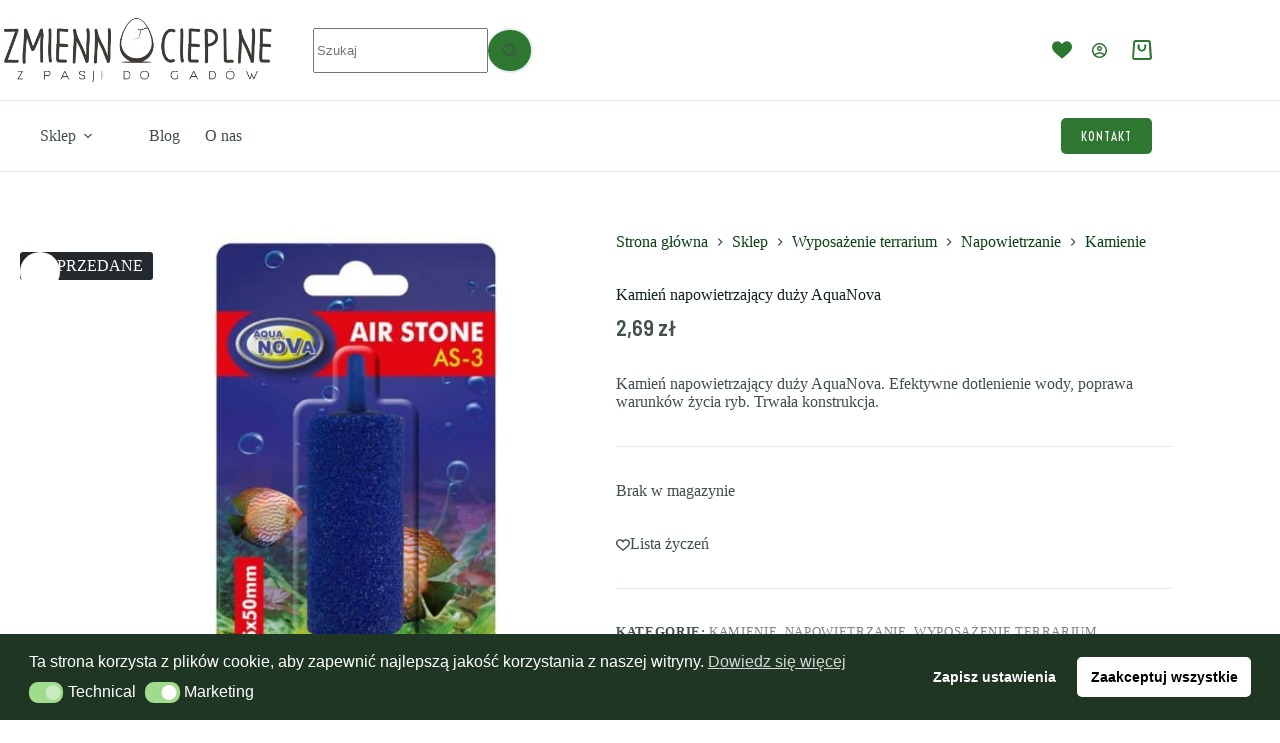

--- FILE ---
content_type: text/html; charset=UTF-8
request_url: https://zmiennocieplne.pl/produkt/kamien-napowietrzajacy-duzy-do-akwarium-aquanova/
body_size: 31488
content:
<!doctype html>
<html lang="pl-PL" prefix="og: https://ogp.me/ns#">
<head>
	
	<meta charset="UTF-8">
	<meta name="viewport" content="width=device-width, initial-scale=1, maximum-scale=5, viewport-fit=cover">
	<link rel="profile" href="https://gmpg.org/xfn/11">

	
<!-- Optymalizacja wyszukiwarek według Rank Math PRO - https://rankmath.com/ -->
<title>Kamień napowietrzający duży AquaNova - Zmiennocieplne</title>
<meta name="description" content="Kamień napowietrzający duży AquaNova. Efektywne dotlenienie wody, poprawa warunków życia ryb. Trwała konstrukcja."/>
<meta name="robots" content="follow, index, max-snippet:-1, max-video-preview:-1, max-image-preview:large"/>
<link rel="canonical" href="https://zmiennocieplne.pl/produkt/kamien-napowietrzajacy-duzy-do-akwarium-aquanova/" />
<meta property="og:locale" content="pl_PL" />
<meta property="og:type" content="product" />
<meta property="og:title" content="Kamień napowietrzający duży AquaNova - Zmiennocieplne" />
<meta property="og:description" content="Kamień napowietrzający duży AquaNova. Efektywne dotlenienie wody, poprawa warunków życia ryb. Trwała konstrukcja." />
<meta property="og:url" content="https://zmiennocieplne.pl/produkt/kamien-napowietrzajacy-duzy-do-akwarium-aquanova/" />
<meta property="og:site_name" content="Zmiennocieplne" />
<meta property="og:updated_time" content="2025-05-11T18:42:51+02:00" />
<meta property="og:image" content="https://zmiennocieplne.pl/wp-content/uploads/2024/05/1248736cfdd84d247778c1c608253f71.jpg" />
<meta property="og:image:secure_url" content="https://zmiennocieplne.pl/wp-content/uploads/2024/05/1248736cfdd84d247778c1c608253f71.jpg" />
<meta property="og:image:width" content="800" />
<meta property="og:image:height" content="600" />
<meta property="og:image:alt" content="kamień napowietrzający kostka as-3" />
<meta property="og:image:type" content="image/jpeg" />
<meta property="product:price:amount" content="2.69" />
<meta property="product:price:currency" content="PLN" />
<meta property="product:retailer_item_id" content="20725" />
<meta name="twitter:card" content="summary_large_image" />
<meta name="twitter:title" content="Kamień napowietrzający duży AquaNova - Zmiennocieplne" />
<meta name="twitter:description" content="Kamień napowietrzający duży AquaNova. Efektywne dotlenienie wody, poprawa warunków życia ryb. Trwała konstrukcja." />
<meta name="twitter:image" content="https://zmiennocieplne.pl/wp-content/uploads/2024/05/1248736cfdd84d247778c1c608253f71.jpg" />
<script type="application/ld+json" class="rank-math-schema-pro">{"@context":"https://schema.org","@graph":[{"@type":["LocalBusiness","Organization"],"@id":"https://zmiennocieplne.pl/#organization","name":"Zmiennocieplne","url":"https://zmiennocieplne.pl","logo":{"@type":"ImageObject","@id":"https://zmiennocieplne.pl/#logo","url":"https://zmiennocieplne.pl/wp-content/uploads/2024/04/cropped-base_logo_white_background.png","contentUrl":"https://zmiennocieplne.pl/wp-content/uploads/2024/04/cropped-base_logo_white_background.png","caption":"Zmiennocieplne","inLanguage":"pl-PL","width":"2011","height":"512"},"openingHours":["Monday,Tuesday,Wednesday,Thursday,Friday,Saturday,Sunday 09:00-17:00"],"image":{"@id":"https://zmiennocieplne.pl/#logo"}},{"@type":"WebSite","@id":"https://zmiennocieplne.pl/#website","url":"https://zmiennocieplne.pl","name":"Zmiennocieplne","alternateName":"Zwierz\u0119ta egzotyczne","publisher":{"@id":"https://zmiennocieplne.pl/#organization"},"inLanguage":"pl-PL"},{"@type":"ImageObject","@id":"https://zmiennocieplne.pl/wp-content/uploads/2024/05/1248736cfdd84d247778c1c608253f71.jpg","url":"https://zmiennocieplne.pl/wp-content/uploads/2024/05/1248736cfdd84d247778c1c608253f71.jpg","width":"800","height":"600","caption":"kamie\u0144 napowietrzaj\u0105cy kostka as-3","inLanguage":"pl-PL"},{"@type":"BreadcrumbList","@id":"https://zmiennocieplne.pl/produkt/kamien-napowietrzajacy-duzy-do-akwarium-aquanova/#breadcrumb","itemListElement":[{"@type":"ListItem","position":"1","item":{"@id":"https://zmiennocieplne.pl","name":"Dom"}},{"@type":"ListItem","position":"2","item":{"@id":"https://zmiennocieplne.pl/produkt/kamien-napowietrzajacy-duzy-do-akwarium-aquanova/","name":"Kamie\u0144 napowietrzaj\u0105cy du\u017cy AquaNova"}}]},{"@type":"ItemPage","@id":"https://zmiennocieplne.pl/produkt/kamien-napowietrzajacy-duzy-do-akwarium-aquanova/#webpage","url":"https://zmiennocieplne.pl/produkt/kamien-napowietrzajacy-duzy-do-akwarium-aquanova/","name":"Kamie\u0144 napowietrzaj\u0105cy du\u017cy AquaNova - Zmiennocieplne","datePublished":"2024-05-15T00:26:26+02:00","dateModified":"2025-05-11T18:42:51+02:00","isPartOf":{"@id":"https://zmiennocieplne.pl/#website"},"primaryImageOfPage":{"@id":"https://zmiennocieplne.pl/wp-content/uploads/2024/05/1248736cfdd84d247778c1c608253f71.jpg"},"inLanguage":"pl-PL","breadcrumb":{"@id":"https://zmiennocieplne.pl/produkt/kamien-napowietrzajacy-duzy-do-akwarium-aquanova/#breadcrumb"}},{"@type":"Product","name":"Kamie\u0144 napowietrzaj\u0105cy du\u017cy AquaNova - Zmiennocieplne","description":"Kamie\u0144 napowietrzaj\u0105cy du\u017cy AquaNova. Efektywne dotlenienie wody, poprawa warunk\u00f3w \u017cycia ryb. Trwa\u0142a konstrukcja.","sku":"20725","category":"Wyposa\u017cenie terrarium &gt; Napowietrzanie &gt; Kamienie","mainEntityOfPage":{"@id":"https://zmiennocieplne.pl/produkt/kamien-napowietrzajacy-duzy-do-akwarium-aquanova/#webpage"},"image":[{"@type":"ImageObject","url":"https://zmiennocieplne.pl/wp-content/uploads/2024/05/1248736cfdd84d247778c1c608253f71.jpg","height":"600","width":"800"},{"@type":"ImageObject","url":"https://zmiennocieplne.pl/wp-content/uploads/2024/05/4a9447245408d2113975547cac8deb7c.jpg","height":"480","width":"196"}],"offers":{"@type":"Offer","price":"2.69","priceCurrency":"PLN","priceValidUntil":"2027-12-31","availability":"http://schema.org/OutOfStock","itemCondition":"NewCondition","url":"https://zmiennocieplne.pl/produkt/kamien-napowietrzajacy-duzy-do-akwarium-aquanova/","seller":{"@type":"Organization","@id":"https://zmiennocieplne.pl/","name":"Zmiennocieplne","url":"https://zmiennocieplne.pl","logo":"https://zmiennocieplne.pl/wp-content/uploads/2024/04/cropped-base_logo_white_background.png"},"priceSpecification":{"price":"2.69","priceCurrency":"PLN","valueAddedTaxIncluded":"true"}},"additionalProperty":[{"@type":"PropertyValue","name":"pa_marka","value":"AquaNova"},{"@type":"PropertyValue","name":"wymiar","value":"50mm"}],"@id":"https://zmiennocieplne.pl/produkt/kamien-napowietrzajacy-duzy-do-akwarium-aquanova/#richSnippet"}]}</script>
<!-- /Wtyczka Rank Math WordPress SEO -->

<link rel='dns-prefetch' href='//ajax.googleapis.com' />
<link rel='dns-prefetch' href='//fonts.googleapis.com' />
<link rel="alternate" type="application/rss+xml" title="Zmiennocieplne &raquo; Kanał z wpisami" href="https://zmiennocieplne.pl/feed/" />
<link rel="alternate" type="application/rss+xml" title="Zmiennocieplne &raquo; Kanał z komentarzami" href="https://zmiennocieplne.pl/comments/feed/" />
<link rel="alternate" title="oEmbed (JSON)" type="application/json+oembed" href="https://zmiennocieplne.pl/wp-json/oembed/1.0/embed?url=https%3A%2F%2Fzmiennocieplne.pl%2Fprodukt%2Fkamien-napowietrzajacy-duzy-do-akwarium-aquanova%2F" />
<link rel="alternate" title="oEmbed (XML)" type="text/xml+oembed" href="https://zmiennocieplne.pl/wp-json/oembed/1.0/embed?url=https%3A%2F%2Fzmiennocieplne.pl%2Fprodukt%2Fkamien-napowietrzajacy-duzy-do-akwarium-aquanova%2F&#038;format=xml" />
<style id='wp-img-auto-sizes-contain-inline-css'>
img:is([sizes=auto i],[sizes^="auto," i]){contain-intrinsic-size:3000px 1500px}
/*# sourceURL=wp-img-auto-sizes-contain-inline-css */
</style>
<link rel='stylesheet' id='blocksy-dynamic-global-css' href='https://zmiennocieplne.pl/wp-content/uploads/blocksy/css/global.css?ver=29707' media='all' />
<link rel='stylesheet' id='wp-block-library-css' href='https://zmiennocieplne.pl/wp-includes/css/dist/block-library/style.min.css?ver=6.9' media='all' />
<link rel='stylesheet' id='wpmf-gallery-popup-style-css' href='https://zmiennocieplne.pl/wp-content/plugins/wp-media-folder/assets/css/display-gallery/magnific-popup.css?ver=0.9.9' media='all' />
<link rel='stylesheet' id='wpmf-gallery-style-css' href='https://zmiennocieplne.pl/wp-content/plugins/wp-media-folder/assets/css/display-gallery/style-display-gallery.css?ver=6.1.9' media='all' />
<link rel='stylesheet' id='wpmf-slick-style-css' href='https://zmiennocieplne.pl/wp-content/plugins/wp-media-folder/assets/js/slick/slick.css?ver=6.1.9' media='all' />
<link rel='stylesheet' id='wpmf-slick-theme-style-css' href='https://zmiennocieplne.pl/wp-content/plugins/wp-media-folder/assets/js/slick/slick-theme.css?ver=6.1.9' media='all' />
<link rel='stylesheet' id='hashabr-block-style-css' href='https://zmiennocieplne.pl/wp-content/plugins/hashbar-pro/blocks/src/assets/css/style-index.css?ver=1.6.0' media='all' />
<style id='global-styles-inline-css'>
:root{--wp--preset--aspect-ratio--square: 1;--wp--preset--aspect-ratio--4-3: 4/3;--wp--preset--aspect-ratio--3-4: 3/4;--wp--preset--aspect-ratio--3-2: 3/2;--wp--preset--aspect-ratio--2-3: 2/3;--wp--preset--aspect-ratio--16-9: 16/9;--wp--preset--aspect-ratio--9-16: 9/16;--wp--preset--color--black: #000000;--wp--preset--color--cyan-bluish-gray: #abb8c3;--wp--preset--color--white: #ffffff;--wp--preset--color--pale-pink: #f78da7;--wp--preset--color--vivid-red: #cf2e2e;--wp--preset--color--luminous-vivid-orange: #ff6900;--wp--preset--color--luminous-vivid-amber: #fcb900;--wp--preset--color--light-green-cyan: #7bdcb5;--wp--preset--color--vivid-green-cyan: #00d084;--wp--preset--color--pale-cyan-blue: #8ed1fc;--wp--preset--color--vivid-cyan-blue: #0693e3;--wp--preset--color--vivid-purple: #9b51e0;--wp--preset--color--palette-color-1: var(--theme-palette-color-1, #094412);--wp--preset--color--palette-color-2: var(--theme-palette-color-2, #2e7731);--wp--preset--color--palette-color-3: var(--theme-palette-color-3, #42504b);--wp--preset--color--palette-color-4: var(--theme-palette-color-4, #152420);--wp--preset--color--palette-color-5: var(--theme-palette-color-5, #E2EDEF);--wp--preset--color--palette-color-6: var(--theme-palette-color-6, #EEF4F5);--wp--preset--color--palette-color-7: var(--theme-palette-color-7, #FBFCFC);--wp--preset--color--palette-color-8: var(--theme-palette-color-8, #ffffff);--wp--preset--gradient--vivid-cyan-blue-to-vivid-purple: linear-gradient(135deg,rgb(6,147,227) 0%,rgb(155,81,224) 100%);--wp--preset--gradient--light-green-cyan-to-vivid-green-cyan: linear-gradient(135deg,rgb(122,220,180) 0%,rgb(0,208,130) 100%);--wp--preset--gradient--luminous-vivid-amber-to-luminous-vivid-orange: linear-gradient(135deg,rgb(252,185,0) 0%,rgb(255,105,0) 100%);--wp--preset--gradient--luminous-vivid-orange-to-vivid-red: linear-gradient(135deg,rgb(255,105,0) 0%,rgb(207,46,46) 100%);--wp--preset--gradient--very-light-gray-to-cyan-bluish-gray: linear-gradient(135deg,rgb(238,238,238) 0%,rgb(169,184,195) 100%);--wp--preset--gradient--cool-to-warm-spectrum: linear-gradient(135deg,rgb(74,234,220) 0%,rgb(151,120,209) 20%,rgb(207,42,186) 40%,rgb(238,44,130) 60%,rgb(251,105,98) 80%,rgb(254,248,76) 100%);--wp--preset--gradient--blush-light-purple: linear-gradient(135deg,rgb(255,206,236) 0%,rgb(152,150,240) 100%);--wp--preset--gradient--blush-bordeaux: linear-gradient(135deg,rgb(254,205,165) 0%,rgb(254,45,45) 50%,rgb(107,0,62) 100%);--wp--preset--gradient--luminous-dusk: linear-gradient(135deg,rgb(255,203,112) 0%,rgb(199,81,192) 50%,rgb(65,88,208) 100%);--wp--preset--gradient--pale-ocean: linear-gradient(135deg,rgb(255,245,203) 0%,rgb(182,227,212) 50%,rgb(51,167,181) 100%);--wp--preset--gradient--electric-grass: linear-gradient(135deg,rgb(202,248,128) 0%,rgb(113,206,126) 100%);--wp--preset--gradient--midnight: linear-gradient(135deg,rgb(2,3,129) 0%,rgb(40,116,252) 100%);--wp--preset--gradient--juicy-peach: linear-gradient(to right, #ffecd2 0%, #fcb69f 100%);--wp--preset--gradient--young-passion: linear-gradient(to right, #ff8177 0%, #ff867a 0%, #ff8c7f 21%, #f99185 52%, #cf556c 78%, #b12a5b 100%);--wp--preset--gradient--true-sunset: linear-gradient(to right, #fa709a 0%, #fee140 100%);--wp--preset--gradient--morpheus-den: linear-gradient(to top, #30cfd0 0%, #330867 100%);--wp--preset--gradient--plum-plate: linear-gradient(135deg, #667eea 0%, #764ba2 100%);--wp--preset--gradient--aqua-splash: linear-gradient(15deg, #13547a 0%, #80d0c7 100%);--wp--preset--gradient--love-kiss: linear-gradient(to top, #ff0844 0%, #ffb199 100%);--wp--preset--gradient--new-retrowave: linear-gradient(to top, #3b41c5 0%, #a981bb 49%, #ffc8a9 100%);--wp--preset--gradient--plum-bath: linear-gradient(to top, #cc208e 0%, #6713d2 100%);--wp--preset--gradient--high-flight: linear-gradient(to right, #0acffe 0%, #495aff 100%);--wp--preset--gradient--teen-party: linear-gradient(-225deg, #FF057C 0%, #8D0B93 50%, #321575 100%);--wp--preset--gradient--fabled-sunset: linear-gradient(-225deg, #231557 0%, #44107A 29%, #FF1361 67%, #FFF800 100%);--wp--preset--gradient--arielle-smile: radial-gradient(circle 248px at center, #16d9e3 0%, #30c7ec 47%, #46aef7 100%);--wp--preset--gradient--itmeo-branding: linear-gradient(180deg, #2af598 0%, #009efd 100%);--wp--preset--gradient--deep-blue: linear-gradient(to right, #6a11cb 0%, #2575fc 100%);--wp--preset--gradient--strong-bliss: linear-gradient(to right, #f78ca0 0%, #f9748f 19%, #fd868c 60%, #fe9a8b 100%);--wp--preset--gradient--sweet-period: linear-gradient(to top, #3f51b1 0%, #5a55ae 13%, #7b5fac 25%, #8f6aae 38%, #a86aa4 50%, #cc6b8e 62%, #f18271 75%, #f3a469 87%, #f7c978 100%);--wp--preset--gradient--purple-division: linear-gradient(to top, #7028e4 0%, #e5b2ca 100%);--wp--preset--gradient--cold-evening: linear-gradient(to top, #0c3483 0%, #a2b6df 100%, #6b8cce 100%, #a2b6df 100%);--wp--preset--gradient--mountain-rock: linear-gradient(to right, #868f96 0%, #596164 100%);--wp--preset--gradient--desert-hump: linear-gradient(to top, #c79081 0%, #dfa579 100%);--wp--preset--gradient--ethernal-constance: linear-gradient(to top, #09203f 0%, #537895 100%);--wp--preset--gradient--happy-memories: linear-gradient(-60deg, #ff5858 0%, #f09819 100%);--wp--preset--gradient--grown-early: linear-gradient(to top, #0ba360 0%, #3cba92 100%);--wp--preset--gradient--morning-salad: linear-gradient(-225deg, #B7F8DB 0%, #50A7C2 100%);--wp--preset--gradient--night-call: linear-gradient(-225deg, #AC32E4 0%, #7918F2 48%, #4801FF 100%);--wp--preset--gradient--mind-crawl: linear-gradient(-225deg, #473B7B 0%, #3584A7 51%, #30D2BE 100%);--wp--preset--gradient--angel-care: linear-gradient(-225deg, #FFE29F 0%, #FFA99F 48%, #FF719A 100%);--wp--preset--gradient--juicy-cake: linear-gradient(to top, #e14fad 0%, #f9d423 100%);--wp--preset--gradient--rich-metal: linear-gradient(to right, #d7d2cc 0%, #304352 100%);--wp--preset--gradient--mole-hall: linear-gradient(-20deg, #616161 0%, #9bc5c3 100%);--wp--preset--gradient--cloudy-knoxville: linear-gradient(120deg, #fdfbfb 0%, #ebedee 100%);--wp--preset--gradient--soft-grass: linear-gradient(to top, #c1dfc4 0%, #deecdd 100%);--wp--preset--gradient--saint-petersburg: linear-gradient(135deg, #f5f7fa 0%, #c3cfe2 100%);--wp--preset--gradient--everlasting-sky: linear-gradient(135deg, #fdfcfb 0%, #e2d1c3 100%);--wp--preset--gradient--kind-steel: linear-gradient(-20deg, #e9defa 0%, #fbfcdb 100%);--wp--preset--gradient--over-sun: linear-gradient(60deg, #abecd6 0%, #fbed96 100%);--wp--preset--gradient--premium-white: linear-gradient(to top, #d5d4d0 0%, #d5d4d0 1%, #eeeeec 31%, #efeeec 75%, #e9e9e7 100%);--wp--preset--gradient--clean-mirror: linear-gradient(45deg, #93a5cf 0%, #e4efe9 100%);--wp--preset--gradient--wild-apple: linear-gradient(to top, #d299c2 0%, #fef9d7 100%);--wp--preset--gradient--snow-again: linear-gradient(to top, #e6e9f0 0%, #eef1f5 100%);--wp--preset--gradient--confident-cloud: linear-gradient(to top, #dad4ec 0%, #dad4ec 1%, #f3e7e9 100%);--wp--preset--gradient--glass-water: linear-gradient(to top, #dfe9f3 0%, white 100%);--wp--preset--gradient--perfect-white: linear-gradient(-225deg, #E3FDF5 0%, #FFE6FA 100%);--wp--preset--font-size--small: 13px;--wp--preset--font-size--medium: 20px;--wp--preset--font-size--large: clamp(22px, 1.375rem + ((1vw - 3.2px) * 0.625), 30px);--wp--preset--font-size--x-large: clamp(30px, 1.875rem + ((1vw - 3.2px) * 1.563), 50px);--wp--preset--font-size--xx-large: clamp(45px, 2.813rem + ((1vw - 3.2px) * 2.734), 80px);--wp--preset--spacing--20: 0.44rem;--wp--preset--spacing--30: 0.67rem;--wp--preset--spacing--40: 1rem;--wp--preset--spacing--50: 1.5rem;--wp--preset--spacing--60: 2.25rem;--wp--preset--spacing--70: 3.38rem;--wp--preset--spacing--80: 5.06rem;--wp--preset--shadow--natural: 6px 6px 9px rgba(0, 0, 0, 0.2);--wp--preset--shadow--deep: 12px 12px 50px rgba(0, 0, 0, 0.4);--wp--preset--shadow--sharp: 6px 6px 0px rgba(0, 0, 0, 0.2);--wp--preset--shadow--outlined: 6px 6px 0px -3px rgb(255, 255, 255), 6px 6px rgb(0, 0, 0);--wp--preset--shadow--crisp: 6px 6px 0px rgb(0, 0, 0);}:root { --wp--style--global--content-size: var(--theme-block-max-width);--wp--style--global--wide-size: var(--theme-block-wide-max-width); }:where(body) { margin: 0; }.wp-site-blocks > .alignleft { float: left; margin-right: 2em; }.wp-site-blocks > .alignright { float: right; margin-left: 2em; }.wp-site-blocks > .aligncenter { justify-content: center; margin-left: auto; margin-right: auto; }:where(.wp-site-blocks) > * { margin-block-start: var(--theme-content-spacing); margin-block-end: 0; }:where(.wp-site-blocks) > :first-child { margin-block-start: 0; }:where(.wp-site-blocks) > :last-child { margin-block-end: 0; }:root { --wp--style--block-gap: var(--theme-content-spacing); }:root :where(.is-layout-flow) > :first-child{margin-block-start: 0;}:root :where(.is-layout-flow) > :last-child{margin-block-end: 0;}:root :where(.is-layout-flow) > *{margin-block-start: var(--theme-content-spacing);margin-block-end: 0;}:root :where(.is-layout-constrained) > :first-child{margin-block-start: 0;}:root :where(.is-layout-constrained) > :last-child{margin-block-end: 0;}:root :where(.is-layout-constrained) > *{margin-block-start: var(--theme-content-spacing);margin-block-end: 0;}:root :where(.is-layout-flex){gap: var(--theme-content-spacing);}:root :where(.is-layout-grid){gap: var(--theme-content-spacing);}.is-layout-flow > .alignleft{float: left;margin-inline-start: 0;margin-inline-end: 2em;}.is-layout-flow > .alignright{float: right;margin-inline-start: 2em;margin-inline-end: 0;}.is-layout-flow > .aligncenter{margin-left: auto !important;margin-right: auto !important;}.is-layout-constrained > .alignleft{float: left;margin-inline-start: 0;margin-inline-end: 2em;}.is-layout-constrained > .alignright{float: right;margin-inline-start: 2em;margin-inline-end: 0;}.is-layout-constrained > .aligncenter{margin-left: auto !important;margin-right: auto !important;}.is-layout-constrained > :where(:not(.alignleft):not(.alignright):not(.alignfull)){max-width: var(--wp--style--global--content-size);margin-left: auto !important;margin-right: auto !important;}.is-layout-constrained > .alignwide{max-width: var(--wp--style--global--wide-size);}body .is-layout-flex{display: flex;}.is-layout-flex{flex-wrap: wrap;align-items: center;}.is-layout-flex > :is(*, div){margin: 0;}body .is-layout-grid{display: grid;}.is-layout-grid > :is(*, div){margin: 0;}body{padding-top: 0px;padding-right: 0px;padding-bottom: 0px;padding-left: 0px;}:root :where(.wp-element-button, .wp-block-button__link){font-style: inherit;font-weight: inherit;letter-spacing: inherit;text-transform: inherit;}.has-black-color{color: var(--wp--preset--color--black) !important;}.has-cyan-bluish-gray-color{color: var(--wp--preset--color--cyan-bluish-gray) !important;}.has-white-color{color: var(--wp--preset--color--white) !important;}.has-pale-pink-color{color: var(--wp--preset--color--pale-pink) !important;}.has-vivid-red-color{color: var(--wp--preset--color--vivid-red) !important;}.has-luminous-vivid-orange-color{color: var(--wp--preset--color--luminous-vivid-orange) !important;}.has-luminous-vivid-amber-color{color: var(--wp--preset--color--luminous-vivid-amber) !important;}.has-light-green-cyan-color{color: var(--wp--preset--color--light-green-cyan) !important;}.has-vivid-green-cyan-color{color: var(--wp--preset--color--vivid-green-cyan) !important;}.has-pale-cyan-blue-color{color: var(--wp--preset--color--pale-cyan-blue) !important;}.has-vivid-cyan-blue-color{color: var(--wp--preset--color--vivid-cyan-blue) !important;}.has-vivid-purple-color{color: var(--wp--preset--color--vivid-purple) !important;}.has-palette-color-1-color{color: var(--wp--preset--color--palette-color-1) !important;}.has-palette-color-2-color{color: var(--wp--preset--color--palette-color-2) !important;}.has-palette-color-3-color{color: var(--wp--preset--color--palette-color-3) !important;}.has-palette-color-4-color{color: var(--wp--preset--color--palette-color-4) !important;}.has-palette-color-5-color{color: var(--wp--preset--color--palette-color-5) !important;}.has-palette-color-6-color{color: var(--wp--preset--color--palette-color-6) !important;}.has-palette-color-7-color{color: var(--wp--preset--color--palette-color-7) !important;}.has-palette-color-8-color{color: var(--wp--preset--color--palette-color-8) !important;}.has-black-background-color{background-color: var(--wp--preset--color--black) !important;}.has-cyan-bluish-gray-background-color{background-color: var(--wp--preset--color--cyan-bluish-gray) !important;}.has-white-background-color{background-color: var(--wp--preset--color--white) !important;}.has-pale-pink-background-color{background-color: var(--wp--preset--color--pale-pink) !important;}.has-vivid-red-background-color{background-color: var(--wp--preset--color--vivid-red) !important;}.has-luminous-vivid-orange-background-color{background-color: var(--wp--preset--color--luminous-vivid-orange) !important;}.has-luminous-vivid-amber-background-color{background-color: var(--wp--preset--color--luminous-vivid-amber) !important;}.has-light-green-cyan-background-color{background-color: var(--wp--preset--color--light-green-cyan) !important;}.has-vivid-green-cyan-background-color{background-color: var(--wp--preset--color--vivid-green-cyan) !important;}.has-pale-cyan-blue-background-color{background-color: var(--wp--preset--color--pale-cyan-blue) !important;}.has-vivid-cyan-blue-background-color{background-color: var(--wp--preset--color--vivid-cyan-blue) !important;}.has-vivid-purple-background-color{background-color: var(--wp--preset--color--vivid-purple) !important;}.has-palette-color-1-background-color{background-color: var(--wp--preset--color--palette-color-1) !important;}.has-palette-color-2-background-color{background-color: var(--wp--preset--color--palette-color-2) !important;}.has-palette-color-3-background-color{background-color: var(--wp--preset--color--palette-color-3) !important;}.has-palette-color-4-background-color{background-color: var(--wp--preset--color--palette-color-4) !important;}.has-palette-color-5-background-color{background-color: var(--wp--preset--color--palette-color-5) !important;}.has-palette-color-6-background-color{background-color: var(--wp--preset--color--palette-color-6) !important;}.has-palette-color-7-background-color{background-color: var(--wp--preset--color--palette-color-7) !important;}.has-palette-color-8-background-color{background-color: var(--wp--preset--color--palette-color-8) !important;}.has-black-border-color{border-color: var(--wp--preset--color--black) !important;}.has-cyan-bluish-gray-border-color{border-color: var(--wp--preset--color--cyan-bluish-gray) !important;}.has-white-border-color{border-color: var(--wp--preset--color--white) !important;}.has-pale-pink-border-color{border-color: var(--wp--preset--color--pale-pink) !important;}.has-vivid-red-border-color{border-color: var(--wp--preset--color--vivid-red) !important;}.has-luminous-vivid-orange-border-color{border-color: var(--wp--preset--color--luminous-vivid-orange) !important;}.has-luminous-vivid-amber-border-color{border-color: var(--wp--preset--color--luminous-vivid-amber) !important;}.has-light-green-cyan-border-color{border-color: var(--wp--preset--color--light-green-cyan) !important;}.has-vivid-green-cyan-border-color{border-color: var(--wp--preset--color--vivid-green-cyan) !important;}.has-pale-cyan-blue-border-color{border-color: var(--wp--preset--color--pale-cyan-blue) !important;}.has-vivid-cyan-blue-border-color{border-color: var(--wp--preset--color--vivid-cyan-blue) !important;}.has-vivid-purple-border-color{border-color: var(--wp--preset--color--vivid-purple) !important;}.has-palette-color-1-border-color{border-color: var(--wp--preset--color--palette-color-1) !important;}.has-palette-color-2-border-color{border-color: var(--wp--preset--color--palette-color-2) !important;}.has-palette-color-3-border-color{border-color: var(--wp--preset--color--palette-color-3) !important;}.has-palette-color-4-border-color{border-color: var(--wp--preset--color--palette-color-4) !important;}.has-palette-color-5-border-color{border-color: var(--wp--preset--color--palette-color-5) !important;}.has-palette-color-6-border-color{border-color: var(--wp--preset--color--palette-color-6) !important;}.has-palette-color-7-border-color{border-color: var(--wp--preset--color--palette-color-7) !important;}.has-palette-color-8-border-color{border-color: var(--wp--preset--color--palette-color-8) !important;}.has-vivid-cyan-blue-to-vivid-purple-gradient-background{background: var(--wp--preset--gradient--vivid-cyan-blue-to-vivid-purple) !important;}.has-light-green-cyan-to-vivid-green-cyan-gradient-background{background: var(--wp--preset--gradient--light-green-cyan-to-vivid-green-cyan) !important;}.has-luminous-vivid-amber-to-luminous-vivid-orange-gradient-background{background: var(--wp--preset--gradient--luminous-vivid-amber-to-luminous-vivid-orange) !important;}.has-luminous-vivid-orange-to-vivid-red-gradient-background{background: var(--wp--preset--gradient--luminous-vivid-orange-to-vivid-red) !important;}.has-very-light-gray-to-cyan-bluish-gray-gradient-background{background: var(--wp--preset--gradient--very-light-gray-to-cyan-bluish-gray) !important;}.has-cool-to-warm-spectrum-gradient-background{background: var(--wp--preset--gradient--cool-to-warm-spectrum) !important;}.has-blush-light-purple-gradient-background{background: var(--wp--preset--gradient--blush-light-purple) !important;}.has-blush-bordeaux-gradient-background{background: var(--wp--preset--gradient--blush-bordeaux) !important;}.has-luminous-dusk-gradient-background{background: var(--wp--preset--gradient--luminous-dusk) !important;}.has-pale-ocean-gradient-background{background: var(--wp--preset--gradient--pale-ocean) !important;}.has-electric-grass-gradient-background{background: var(--wp--preset--gradient--electric-grass) !important;}.has-midnight-gradient-background{background: var(--wp--preset--gradient--midnight) !important;}.has-juicy-peach-gradient-background{background: var(--wp--preset--gradient--juicy-peach) !important;}.has-young-passion-gradient-background{background: var(--wp--preset--gradient--young-passion) !important;}.has-true-sunset-gradient-background{background: var(--wp--preset--gradient--true-sunset) !important;}.has-morpheus-den-gradient-background{background: var(--wp--preset--gradient--morpheus-den) !important;}.has-plum-plate-gradient-background{background: var(--wp--preset--gradient--plum-plate) !important;}.has-aqua-splash-gradient-background{background: var(--wp--preset--gradient--aqua-splash) !important;}.has-love-kiss-gradient-background{background: var(--wp--preset--gradient--love-kiss) !important;}.has-new-retrowave-gradient-background{background: var(--wp--preset--gradient--new-retrowave) !important;}.has-plum-bath-gradient-background{background: var(--wp--preset--gradient--plum-bath) !important;}.has-high-flight-gradient-background{background: var(--wp--preset--gradient--high-flight) !important;}.has-teen-party-gradient-background{background: var(--wp--preset--gradient--teen-party) !important;}.has-fabled-sunset-gradient-background{background: var(--wp--preset--gradient--fabled-sunset) !important;}.has-arielle-smile-gradient-background{background: var(--wp--preset--gradient--arielle-smile) !important;}.has-itmeo-branding-gradient-background{background: var(--wp--preset--gradient--itmeo-branding) !important;}.has-deep-blue-gradient-background{background: var(--wp--preset--gradient--deep-blue) !important;}.has-strong-bliss-gradient-background{background: var(--wp--preset--gradient--strong-bliss) !important;}.has-sweet-period-gradient-background{background: var(--wp--preset--gradient--sweet-period) !important;}.has-purple-division-gradient-background{background: var(--wp--preset--gradient--purple-division) !important;}.has-cold-evening-gradient-background{background: var(--wp--preset--gradient--cold-evening) !important;}.has-mountain-rock-gradient-background{background: var(--wp--preset--gradient--mountain-rock) !important;}.has-desert-hump-gradient-background{background: var(--wp--preset--gradient--desert-hump) !important;}.has-ethernal-constance-gradient-background{background: var(--wp--preset--gradient--ethernal-constance) !important;}.has-happy-memories-gradient-background{background: var(--wp--preset--gradient--happy-memories) !important;}.has-grown-early-gradient-background{background: var(--wp--preset--gradient--grown-early) !important;}.has-morning-salad-gradient-background{background: var(--wp--preset--gradient--morning-salad) !important;}.has-night-call-gradient-background{background: var(--wp--preset--gradient--night-call) !important;}.has-mind-crawl-gradient-background{background: var(--wp--preset--gradient--mind-crawl) !important;}.has-angel-care-gradient-background{background: var(--wp--preset--gradient--angel-care) !important;}.has-juicy-cake-gradient-background{background: var(--wp--preset--gradient--juicy-cake) !important;}.has-rich-metal-gradient-background{background: var(--wp--preset--gradient--rich-metal) !important;}.has-mole-hall-gradient-background{background: var(--wp--preset--gradient--mole-hall) !important;}.has-cloudy-knoxville-gradient-background{background: var(--wp--preset--gradient--cloudy-knoxville) !important;}.has-soft-grass-gradient-background{background: var(--wp--preset--gradient--soft-grass) !important;}.has-saint-petersburg-gradient-background{background: var(--wp--preset--gradient--saint-petersburg) !important;}.has-everlasting-sky-gradient-background{background: var(--wp--preset--gradient--everlasting-sky) !important;}.has-kind-steel-gradient-background{background: var(--wp--preset--gradient--kind-steel) !important;}.has-over-sun-gradient-background{background: var(--wp--preset--gradient--over-sun) !important;}.has-premium-white-gradient-background{background: var(--wp--preset--gradient--premium-white) !important;}.has-clean-mirror-gradient-background{background: var(--wp--preset--gradient--clean-mirror) !important;}.has-wild-apple-gradient-background{background: var(--wp--preset--gradient--wild-apple) !important;}.has-snow-again-gradient-background{background: var(--wp--preset--gradient--snow-again) !important;}.has-confident-cloud-gradient-background{background: var(--wp--preset--gradient--confident-cloud) !important;}.has-glass-water-gradient-background{background: var(--wp--preset--gradient--glass-water) !important;}.has-perfect-white-gradient-background{background: var(--wp--preset--gradient--perfect-white) !important;}.has-small-font-size{font-size: var(--wp--preset--font-size--small) !important;}.has-medium-font-size{font-size: var(--wp--preset--font-size--medium) !important;}.has-large-font-size{font-size: var(--wp--preset--font-size--large) !important;}.has-x-large-font-size{font-size: var(--wp--preset--font-size--x-large) !important;}.has-xx-large-font-size{font-size: var(--wp--preset--font-size--xx-large) !important;}
:root :where(.wp-block-pullquote){font-size: clamp(0.984em, 0.984rem + ((1vw - 0.2em) * 0.645), 1.5em);line-height: 1.6;}
/*# sourceURL=global-styles-inline-css */
</style>
<link rel='stylesheet' id='ct-main-styles-css' href='https://zmiennocieplne.pl/wp-content/themes/blocksy/static/bundle/main.min.css?ver=2.1.25' media='all' />
<link rel='stylesheet' id='blocksy-ext-woocommerce-extra-styles-css' href='https://zmiennocieplne.pl/wp-content/plugins/blocksy-companion-pro/framework/premium/extensions/woocommerce-extra/static/bundle/main.min.css?ver=2.1.25' media='all' />
<link rel='stylesheet' id='blocksy-ext-woocommerce-extra-additional-actions-styles-css' href='https://zmiennocieplne.pl/wp-content/plugins/blocksy-companion-pro/framework/premium/extensions/woocommerce-extra/static/bundle/additional-actions.min.css?ver=2.1.25' media='all' />
<link rel='stylesheet' id='material-design-iconic-font-css' href='https://zmiennocieplne.pl/wp-content/plugins/hashbar-pro/assets/css/material-design-iconic-font.min.css?ver=1.6.0' media='all' />
<link rel='stylesheet' id='hashbar-pro-frontend-css' href='https://zmiennocieplne.pl/wp-content/plugins/hashbar-pro/assets/css/frontend.css?ver=1769294817' media='all' />
<link rel='stylesheet' id='tpay_gateway_css-css' href='https://zmiennocieplne.pl/wp-content/plugins/tpay-woocommerce-3/views/assets/main.css?ver=1769294817' media='all' />
<link rel='stylesheet' id='photoswipe-css' href='https://zmiennocieplne.pl/wp-content/plugins/woocommerce/assets/css/photoswipe/photoswipe.min.css?ver=10.4.3' media='all' />
<link rel='stylesheet' id='photoswipe-default-skin-css' href='https://zmiennocieplne.pl/wp-content/plugins/woocommerce/assets/css/photoswipe/default-skin/default-skin.min.css?ver=10.4.3' media='all' />
<style id='woocommerce-inline-inline-css'>
.woocommerce form .form-row .required { visibility: visible; }
/*# sourceURL=woocommerce-inline-inline-css */
</style>
<link rel='stylesheet' id='nsc_bar_nice-cookie-consent-css' href='https://zmiennocieplne.pl/wp-content/plugins/beautiful-and-responsive-cookie-consent/public/cookieNSCconsent.min.css?ver=4.9.2' media='all' />
<link rel='stylesheet' id='ct-admin-frontend-styles-css' href='https://zmiennocieplne.pl/wp-content/themes/blocksy/static/bundle/admin-frontend.min.css?ver=2.1.25' media='all' />
<link rel='stylesheet' id='chld_thm_cfg_child-css' href='https://zmiennocieplne.pl/wp-content/themes/blocksy-child/style.css?ver=6.9' media='all' />
<link rel='stylesheet' id='ct-woocommerce-styles-css' href='https://zmiennocieplne.pl/wp-content/themes/blocksy/static/bundle/woocommerce.min.css?ver=2.1.25' media='all' />
<link rel='stylesheet' id='blocksy-fonts-font-source-google-css' href='https://fonts.googleapis.com/css2?family=Voltaire:wght@400&#038;family=Barlow%20Semi%20Condensed:wght@500;600&#038;family=Roboto:wght@400&#038;display=swap' media='all' />
<link rel='stylesheet' id='ct-wpforms-styles-css' href='https://zmiennocieplne.pl/wp-content/themes/blocksy/static/bundle/wpforms.min.css?ver=2.1.25' media='all' />
<link rel='stylesheet' id='ct-share-box-styles-css' href='https://zmiennocieplne.pl/wp-content/themes/blocksy/static/bundle/share-box.min.css?ver=2.1.25' media='all' />
<link rel='stylesheet' id='ct-flexy-styles-css' href='https://zmiennocieplne.pl/wp-content/themes/blocksy/static/bundle/flexy.min.css?ver=2.1.25' media='all' />
<link rel='stylesheet' id='flexible-shipping-free-shipping-css' href='https://zmiennocieplne.pl/wp-content/plugins/flexible-shipping/assets/dist/css/free-shipping.css?ver=6.5.4.2' media='all' />
<link rel='stylesheet' id='blocksy-pro-search-input-styles-css' href='https://zmiennocieplne.pl/wp-content/plugins/blocksy-companion-pro/framework/premium/static/bundle/search-input.min.css?ver=2.1.25' media='all' />
<link rel='stylesheet' id='blocksy-pro-divider-styles-css' href='https://zmiennocieplne.pl/wp-content/plugins/blocksy-companion-pro/framework/premium/static/bundle/divider.min.css?ver=2.1.25' media='all' />
<link rel='stylesheet' id='blocksy-ext-woocommerce-extra-product-wishlist-table-styles-css' href='https://zmiennocieplne.pl/wp-content/plugins/blocksy-companion-pro/framework/premium/extensions/woocommerce-extra/static/bundle/wishlist-table.min.css?ver=2.1.25' media='all' />
<link rel='stylesheet' id='blocksy-ext-woocommerce-extra-wishlist-styles-css' href='https://zmiennocieplne.pl/wp-content/plugins/blocksy-companion-pro/framework/premium/extensions/woocommerce-extra/static/bundle/wishlist.min.css?ver=2.1.25' media='all' />
<link rel='stylesheet' id='blocksy-ext-woocommerce-extra-product-gallery-styles-css' href='https://zmiennocieplne.pl/wp-content/plugins/blocksy-companion-pro/framework/premium/extensions/woocommerce-extra/static/bundle/gallery-types.min.css?ver=2.1.25' media='all' />
<link rel='stylesheet' id='blocksy-ext-woocommerce-extra-custom-badges-styles-css' href='https://zmiennocieplne.pl/wp-content/plugins/blocksy-companion-pro/framework/premium/extensions/woocommerce-extra/static/bundle/custom-badges.min.css?ver=2.1.25' media='all' />
<link rel='stylesheet' id='blocksy-ext-post-types-extra-styles-css' href='https://zmiennocieplne.pl/wp-content/plugins/blocksy-companion-pro/framework/premium/extensions/post-types-extra/static/bundle/main.min.css?ver=2.1.25' media='all' />
<link rel='stylesheet' id='blocksy-companion-header-account-styles-css' href='https://zmiennocieplne.pl/wp-content/plugins/blocksy-companion-pro/static/bundle/header-account.min.css?ver=2.1.25' media='all' />
<script src="https://ajax.googleapis.com/ajax/libs/jquery/3.6.0/jquery.min.js" id="jquery-js"></script>
<script id="cartbounty-js-extra">
var cartbounty_co = {"save_custom_fields":"1","checkout_fields":"#email, #billing_email, #billing-country, #billing_country, #billing-first_name, #billing_first_name, #billing-last_name, #billing_last_name, #billing-company, #billing_company, #billing-address_1, #billing_address_1, #billing-address_2, #billing_address_2, #billing-city, #billing_city, #billing-state, #billing_state, #billing-postcode, #billing_postcode, #billing-phone, #billing_phone, #shipping-country, #shipping_country, #shipping-first_name, #shipping_first_name, #shipping-last_name, #shipping_last_name, #shipping-company, #shipping_company, #shipping-address_1, #shipping_address_1, #shipping-address_2, #shipping_address_2, #shipping-city, #shipping_city, #shipping-state, #shipping_state, #shipping-postcode, #shipping_postcode, #shipping-phone, #checkbox-control-1, #ship-to-different-address-checkbox, #checkbox-control-0, #createaccount, #checkbox-control-2, #order-notes textarea, #order_comments","custom_email_selectors":".cartbounty-custom-email-field, .login #username, .wpforms-container input[type=\"email\"], .sgpb-form input[type=\"email\"], .pum-container input[type=\"email\"], .nf-form-cont input[type=\"email\"], .wpcf7 input[type=\"email\"], .fluentform input[type=\"email\"], .sib_signup_form input[type=\"email\"], .mailpoet_form input[type=\"email\"], .tnp input[type=\"email\"], .om-element input[type=\"email\"], .om-holder input[type=\"email\"], .poptin-popup input[type=\"email\"], .gform_wrapper input[type=\"email\"], .paoc-popup input[type=\"email\"], .ays-pb-form input[type=\"email\"], .hustle-form input[type=\"email\"], .et_pb_section input[type=\"email\"], .brave_form_form input[type=\"email\"], .ppsPopupShell input[type=\"email\"], .xoo-el-container input[type=\"email\"], .xoo-el-container input[name=\"xoo-el-username\"]","custom_phone_selectors":".cartbounty-custom-phone-field, .wpforms-container input[type=\"tel\"], .sgpb-form input[type=\"tel\"], .nf-form-cont input[type=\"tel\"], .wpcf7 input[type=\"tel\"], .fluentform input[type=\"tel\"], .om-element input[type=\"tel\"], .om-holder input[type=\"tel\"], .poptin-popup input[type=\"tel\"], .gform_wrapper input[type=\"tel\"], .paoc-popup input[type=\"tel\"], .ays-pb-form input[type=\"tel\"], .hustle-form input[name=\"phone\"], .et_pb_section input[type=\"tel\"], .xoo-el-container input[type=\"tel\"]","custom_button_selectors":".cartbounty-add-to-cart, .add_to_cart_button, .ajax_add_to_cart, .single_add_to_cart_button, .yith-wfbt-submit-button","consent_field":"","email_validation":"^[^\\s@]+@[^\\s@]+\\.[^\\s@]{2,}$","phone_validation":"^[+0-9\\s]\\s?\\d[0-9\\s-.]{6,30}$","nonce":"eb6a1028ad","ajaxurl":"https://zmiennocieplne.pl/wp-admin/admin-ajax.php"};
//# sourceURL=cartbounty-js-extra
</script>
<script src="https://zmiennocieplne.pl/wp-content/plugins/woo-save-abandoned-carts/public/js/cartbounty-public.js?ver=8.10" id="cartbounty-js"></script>
<script src="https://zmiennocieplne.pl/wp-content/plugins/woocommerce/assets/js/zoom/jquery.zoom.min.js?ver=1.7.21-wc.10.4.3" id="wc-zoom-js" defer data-wp-strategy="defer"></script>
<script src="https://zmiennocieplne.pl/wp-content/plugins/woocommerce/assets/js/photoswipe/photoswipe.min.js?ver=4.1.1-wc.10.4.3" id="wc-photoswipe-js" defer data-wp-strategy="defer"></script>
<script src="https://zmiennocieplne.pl/wp-content/plugins/woocommerce/assets/js/photoswipe/photoswipe-ui-default.min.js?ver=4.1.1-wc.10.4.3" id="wc-photoswipe-ui-default-js" defer data-wp-strategy="defer"></script>
<script id="wc-single-product-js-extra">
var wc_single_product_params = {"i18n_required_rating_text":"Prosz\u0119 wybra\u0107 ocen\u0119","i18n_rating_options":["1 z 5 gwiazdek","2 z 5 gwiazdek","3 z 5 gwiazdek","4 z 5 gwiazdek","5 z 5 gwiazdek"],"i18n_product_gallery_trigger_text":"Wy\u015bwietl pe\u0142noekranow\u0105 galeri\u0119 obrazk\u00f3w","review_rating_required":"yes","flexslider":{"rtl":false,"animation":"slide","smoothHeight":true,"directionNav":false,"controlNav":"thumbnails","slideshow":false,"animationSpeed":500,"animationLoop":false,"allowOneSlide":false},"zoom_enabled":"1","zoom_options":[],"photoswipe_enabled":"1","photoswipe_options":{"shareEl":false,"closeOnScroll":false,"history":false,"hideAnimationDuration":0,"showAnimationDuration":0},"flexslider_enabled":""};
//# sourceURL=wc-single-product-js-extra
</script>
<script src="https://zmiennocieplne.pl/wp-content/plugins/woocommerce/assets/js/frontend/single-product.min.js?ver=10.4.3" id="wc-single-product-js" defer data-wp-strategy="defer"></script>
<script src="https://zmiennocieplne.pl/wp-content/plugins/woocommerce/assets/js/jquery-blockui/jquery.blockUI.min.js?ver=2.7.0-wc.10.4.3" id="wc-jquery-blockui-js" defer data-wp-strategy="defer"></script>
<script src="https://zmiennocieplne.pl/wp-content/plugins/woocommerce/assets/js/js-cookie/js.cookie.min.js?ver=2.1.4-wc.10.4.3" id="wc-js-cookie-js" defer data-wp-strategy="defer"></script>
<script id="woocommerce-js-extra">
var woocommerce_params = {"ajax_url":"/wp-admin/admin-ajax.php","wc_ajax_url":"/?wc-ajax=%%endpoint%%","i18n_password_show":"Poka\u017c has\u0142o","i18n_password_hide":"Ukryj has\u0142o"};
//# sourceURL=woocommerce-js-extra
</script>
<script src="https://zmiennocieplne.pl/wp-content/plugins/woocommerce/assets/js/frontend/woocommerce.min.js?ver=10.4.3" id="woocommerce-js" defer data-wp-strategy="defer"></script>
<script id="wc-cart-fragments-js-extra">
var wc_cart_fragments_params = {"ajax_url":"/wp-admin/admin-ajax.php","wc_ajax_url":"/?wc-ajax=%%endpoint%%","cart_hash_key":"wc_cart_hash_2884a844d5e320d5899198490b86c2d0","fragment_name":"wc_fragments_2884a844d5e320d5899198490b86c2d0","request_timeout":"5000"};
//# sourceURL=wc-cart-fragments-js-extra
</script>
<script src="https://zmiennocieplne.pl/wp-content/plugins/woocommerce/assets/js/frontend/cart-fragments.min.js?ver=10.4.3" id="wc-cart-fragments-js" defer data-wp-strategy="defer"></script>
<script id="wc-add-to-cart-js-extra">
var wc_add_to_cart_params = {"ajax_url":"/wp-admin/admin-ajax.php","wc_ajax_url":"/?wc-ajax=%%endpoint%%","i18n_view_cart":"Zobacz koszyk","cart_url":"https://zmiennocieplne.pl/koszyk/","is_cart":"","cart_redirect_after_add":"no"};
//# sourceURL=wc-add-to-cart-js-extra
</script>
<script src="https://zmiennocieplne.pl/wp-content/plugins/woocommerce/assets/js/frontend/add-to-cart.min.js?ver=10.4.3" id="wc-add-to-cart-js" defer data-wp-strategy="defer"></script>
<link rel="https://api.w.org/" href="https://zmiennocieplne.pl/wp-json/" /><link rel="alternate" title="JSON" type="application/json" href="https://zmiennocieplne.pl/wp-json/wp/v2/product/4700" /><link rel="EditURI" type="application/rsd+xml" title="RSD" href="https://zmiennocieplne.pl/xmlrpc.php?rsd" />
<meta name="generator" content="WordPress 6.9" />
<link rel='shortlink' href='https://zmiennocieplne.pl/?p=4700' />
<meta name="ti-site-data" content="[base64]" /><noscript><link rel='stylesheet' href='https://zmiennocieplne.pl/wp-content/themes/blocksy/static/bundle/no-scripts.min.css' type='text/css'></noscript>
<style id="ct-main-styles-inline-css">[data-block*="12582"] > [class*="ct-container"] > article[class*="post"] {--has-boxed:var(--false);--has-wide:var(--true);}</style>
	<noscript><style>.woocommerce-product-gallery{ opacity: 1 !important; }</style></noscript>
	<script id="google_gtagjs" src="https://www.googletagmanager.com/gtag/js?id=G-Q792MFVEZH" async></script>
<script id="google_gtagjs-inline">
window.dataLayer = window.dataLayer || [];function gtag(){dataLayer.push(arguments);}gtag('js', new Date());gtag('config', 'G-Q792MFVEZH', {} );
</script>
<style id="nexter-snippet-1-css">/**************************HOME SLIDER**************************************/
h2.woocommerce-loop-product__title {font-size: 17px !important; margin-top: 15px;min-height: 68px}
.woocommerce-loop-product__title a {color:#152420 !important;}
.kb-splide .splide__slide { text-align: center;}
.button, .ct-button, .added_to_cart, .ct-button-ghost, [type=submit], .wp-element-button, .wp-block-button__link, button.regform-button, button[class*=ajax], .woocommerce button.button, .woocommerce-message .showlogin, .woocommerce-message .restore-item, .forminator-ui[data-design=none] .forminator-button, .fluentform .ff-el-group button.ff-btn, .ct-button-secondary-text {font-size: 13px; font-weight: 400 !important;}
.price, bdi {
    font-weight: 400;
    font-size: 18px;
}
.kb-slider-size-fixed .kb-advanced-slide-inner-wrap {
    min-width: 270px;
}
.kb-splide .splide__slide img { border: 1px solid #eaeaea;}
@media only screen and (max-width: 760px) {
	.kb-splide .splide__slide { width: calc(52% - 20px)!important;}
	.woocommerce-loop-product__title a {font-size: 14px;}
	.button, .ct-button, .added_to_cart, .ct-button-ghost, [type=submit], .wp-element-button, .wp-block-button__link, button.regform-button, button[class*=ajax], .woocommerce button.button, .woocommerce-message .showlogin, .woocommerce-message .restore-item, .forminator-ui[data-design=none] .forminator-button, .fluentform .ff-el-group button.ff-btn, .ct-button-secondary-text {font-size: 11px !important;}
}
.kb-splide .splide__arrow svg { display: none;}
.slick-prev:before, .slick-next:before { color: #ffffff !important;}
.wp-block-kadence-rowlayout .splide .splide__arrow svg {fill: #ffffff !important;}
#mailpoet_form_1 .mailpoet_text, #mailpoet_form_1 .mailpoet_textarea {
    background: #fff !important;
}
/**************************HOME SLIDER**************************************/
h2.woocommerce-loop-product__title {font-size: 17px !important; margin-top: 15px;min-height: 53px}
.woocommerce-loop-product__title a {color:#152420 !important;}
.kb-splide .splide__slide { text-align: center;}
.button, .ct-button, .added_to_cart, .ct-button-ghost, [type=submit], .wp-element-button, .wp-block-button__link, button.regform-button, button[class*=ajax], .woocommerce button.button, .woocommerce-message .showlogin, .woocommerce-message .restore-item, .forminator-ui[data-design=none] .forminator-button, .fluentform .ff-el-group button.ff-btn, .ct-button-secondary-text {font-size: 13px; font-weight: 400 !important;}
.price, bdi {
    font-family: 'Barlow Semi Condensed', Sans-Serif;
    font-weight: 600;
    font-size: 22px;
}
.kb-splide .splide__slide img { border: 1px solid #eaeaea;}
@media only screen and (max-width: 760px) {
	.kb-splide .splide__slide { width: calc(52% - 20px)!important;}
	.woocommerce-loop-product__title a {font-size: 14px;}
	.button, .ct-button, .added_to_cart, .ct-button-ghost, [type=submit], .wp-element-button, .wp-block-button__link, button.regform-button, button[class*=ajax], .woocommerce button.button, .woocommerce-message .showlogin, .woocommerce-message .restore-item, .forminator-ui[data-design=none] .forminator-button, .fluentform .ff-el-group button.ff-btn, .ct-button-secondary-text {font-size: 11px !important;}
}
.kb-splide .splide__arrow svg { display: none;}
.slick-prev:before, .slick-next:before { color: #ffffff !important;}

/////////////////////////////////////////////////////////////////////////////////////////
.page-id-14 .uagb-icon-list__wrap {display: none;}
:root {
    --global-kb-font-size-sm: 16px;
    --global-kb-font-size-md: 20px;
    --global-kb-font-size-lg: 25px;
    --global-kb-font-size-xl: 30px;
    --global-kb-font-size-xxl: 35px;
    --global-kb-font-size-xxxl: 40px;
}
#main-container .site-main {
    padding: 0 20px;
}
  
.kb-splide .splide__arrow svg {display: none !important;}
.kb-splide .splide__arrow {border: none !important;}
.kb-splide.kb-slider-group-arrows .splide__arrows { gap: 0rem !important;}
.rotatezoom img:hover {
    transform: scale(0.9) rotate(3deg);
    opacity: 0.8;
}

/* Smooth transition for all transform effects */
.rotatezoom img:hover {
    transition: all 0.5s ease-in-out;
}

.growimage { transition: all 0.3s ease; display: block;}
.growimage:hover { transform: scale(1.1); }

.slick-slide img { border: 1px solid #eaeaea; margin-bottom: 15px;}
.uagb-slick-carousel .slick-slide img {border: none !important;}
.slider-product {text-align: center;}
.product-excerpt, .slick-dots {display: none !important;}

.variants-select { margin-top: 15px;}
li.product {margin-bottom: 10px;}
.products-dropdown { padding-left: 0;}

/*[data-products] .product figure, .ct-media-container img, .ct-media-container picture { border: 1px solid #eaeaea;}*/
.sku_wrapper, .tagged_as {display: none !important;}
.wcpscwc-design-1 .wcpscwc-product-addtocart .button, .wcpscwc-design-1 .wcpscwc-product-addtocart .button:visited {display: none !important;}
.wcpscwc-design-1 .wcpscwc-main-wrapper { text-align: center;}
.wcpscwc-product-slider-wrap .wcpscwc-product-image-wrapper a { border: 1px solid #eaeaea;}
.wcpscwc-design-1 .wcpscwc-product-title a, .wcpscwc-design-1 .wcpscwc-product-title a:visited {
    color: #0d150f !important;
    font-size: 19px !important;
    font-weight: 500 !important;
    text-transform: none;
    line-height: normal;
    font-family: "Barlow Semi Condensed";
}
.wcpscwc-design-1 .woocommerce-Price-amount {
    color: #0d150f !important;
    font-weight: 600;
    font-family: "Barlow Semi Condensed";
    font-size: 24px !important;

}
.products-list .product-header {display: flex;}
.products-list .product-info h3, .products-list .product-info bdi, .products-list .product-info span {font-size: 18px !important;margin-bottom: 5px;}
.products-list img {height: 70px;width: auto;object-fit: contain; box-shadow: none;}
.products-list .product-img {
    width: 110px;
    margin-right: 10px;
    display: flex;
    justify-content: center;
    align-items: center;
    background-color: #fff !important;
    border: 1px solid #D1D5DB;
}
.variants-select {
    font-weight: 600;
    background: #237025;
    color: #fff;
    display: inline-block;
    padding: 5px 18px 5px 18px;
    border-radius: 3px;
    cursor: pointer;
    text-transform: uppercase;
    font-size: 15px;
}
.products-dropdown {
    display: none;
}
.products-dropdown {
    list-style-type: none;
    margin-left: 0;
}
.wpf_item {
    padding: 0 !important;
}
/*******************footer***************************/
@media only screen and (max-width: 544px) {
[data-footer*="type-1"] .ct-footer [data-row*="middle"] .widget-title {
    cursor: pointer;
}
}
[data-footer*="type-1"] .ct-footer .widgettitle {color:#ffffff !important;font-size: 20px !important;}
.ct-footer .ct-widget:not(:first-child) { margin-top: 0 !important;}
@media only screen and (max-width: 760px) {
	[data-footer*="type-1"] .ct-footer [data-column="widget-area-3"], [data-footer*="type-1"] .ct-footer [data-column="widget-area-4"] {display: none !important;}
}
/***************Youtube*************************/
embed, iframe, object, video {
    max-width: 100%;
    height: 100%;
	min-height: 238px;
}</style><script id="nexter-snippet-2-js">(function($) {
    function initMobileAccordionMenu() {
        if (window.innerWidth <= 768) {
            $('.mobile-accordion-menu ul.menu').hide();
            $('.mobile-accordion-menu .widget-title').on('click', function() {
                $(this).next('ul.menu').slideToggle();
            });

            $('.mobile-accordion-menu li.menu-item-has-children > a').on('click', function(e) {
                e.preventDefault();
                $(this).parent().toggleClass('active');
                $(this).next('ul.sub-menu').slideToggle();
            });
        } else {
            $('.mobile-accordion-menu ul.menu').show();
            $('.mobile-accordion-menu li.menu-item-has-children > ul.sub-menu').show();
        }
    }

    $(document).ready(function() {
        initMobileAccordionMenu();

        $(window).on('resize', function() {
            initMobileAccordionMenu();
        });
    });
})(jQuery);

</script><link rel="icon" href="https://zmiennocieplne.pl/wp-content/uploads/2024/06/cropped-base_icon_contrast_background-150x150.png" sizes="32x32" />
<link rel="icon" href="https://zmiennocieplne.pl/wp-content/uploads/2024/06/cropped-base_icon_contrast_background-300x300.png" sizes="192x192" />
<link rel="apple-touch-icon" href="https://zmiennocieplne.pl/wp-content/uploads/2024/06/cropped-base_icon_contrast_background-300x300.png" />
<meta name="msapplication-TileImage" content="https://zmiennocieplne.pl/wp-content/uploads/2024/06/cropped-base_icon_contrast_background-300x300.png" />
		<style id="wp-custom-css">
			textarea {
	--theme-form-field-border-radius: 20px;
}

#footer [data-id="text"] h3 {
	font-size: 17px;
	margin-bottom: 5px;
}		</style>
			</head>


<body class="wp-singular product-template-default single single-product postid-4700 wp-custom-logo wp-embed-responsive wp-theme-blocksy wp-child-theme-blocksy-child theme-blocksy woocommerce woocommerce-page woocommerce-no-js" data-link="type-2" data-prefix="product" data-header="type-1" data-footer="type-1" data-ajax-filters="yes:scroll" itemscope="itemscope" itemtype="https://schema.org/WebPage">

<a class="skip-link screen-reader-text" href="#main">Przejdź do treści</a><div class="ct-drawer-canvas" data-location="start"><div id="offcanvas" class="ct-panel ct-header" data-behaviour="right-side" role="dialog" aria-label="Tryb modalny Offcanvas" inert=""><div class="ct-panel-inner">
		<div class="ct-panel-actions">
			
			<button class="ct-toggle-close" data-type="type-1" aria-label="Zamknij edytor">
				<svg class="ct-icon" width="12" height="12" viewBox="0 0 15 15"><path d="M1 15a1 1 0 01-.71-.29 1 1 0 010-1.41l5.8-5.8-5.8-5.8A1 1 0 011.7.29l5.8 5.8 5.8-5.8a1 1 0 011.41 1.41l-5.8 5.8 5.8 5.8a1 1 0 01-1.41 1.41l-5.8-5.8-5.8 5.8A1 1 0 011 15z"/></svg>
			</button>
		</div>
		<div class="ct-panel-content" data-device="desktop"><div class="ct-panel-content-inner"></div></div><div class="ct-panel-content" data-device="mobile"><div class="ct-panel-content-inner">
<a href="https://zmiennocieplne.pl/" class="site-logo-container" data-id="offcanvas-logo" rel="home" itemprop="url">
				</a>


<nav
	class="mobile-menu menu-container has-submenu"
	data-id="mobile-menu" data-interaction="click" data-toggle-type="type-1" data-submenu-dots="yes"	aria-label="Menu">

	<ul id="menu-menu-1" class=""><li class="menu-item menu-item-type-post_type menu-item-object-page menu-item-has-children current_page_parent menu-item-2421"><span class="ct-sub-menu-parent"><a href="https://zmiennocieplne.pl/sklep-terrarystyczny/" class="ct-menu-link">Sklep</a><button class="ct-toggle-dropdown-mobile" aria-label="Rozwiń menu" aria-haspopup="true" aria-expanded="false"><svg class="ct-icon toggle-icon-1" width="15" height="15" viewBox="0 0 15 15" aria-hidden="true"><path d="M3.9,5.1l3.6,3.6l3.6-3.6l1.4,0.7l-5,5l-5-5L3.9,5.1z"/></svg></button></span>
<ul class="sub-menu">
	<li class="menu-item menu-item-type-taxonomy menu-item-object-product_cat menu-item-5322"><a href="https://zmiennocieplne.pl/kategoria-produktu/zestawy/" class="ct-menu-link">Zestawy</a></li>
	<li class="menu-item menu-item-type-taxonomy menu-item-object-product_cat menu-item-has-children menu-item-5329"><span class="ct-sub-menu-parent"><a href="https://zmiennocieplne.pl/kategoria-produktu/zwierzeta/" class="ct-menu-link">Zwierzęta</a><button class="ct-toggle-dropdown-mobile" aria-label="Rozwiń menu" aria-haspopup="true" aria-expanded="false"><svg class="ct-icon toggle-icon-1" width="15" height="15" viewBox="0 0 15 15" aria-hidden="true"><path d="M3.9,5.1l3.6,3.6l3.6-3.6l1.4,0.7l-5,5l-5-5L3.9,5.1z"/></svg></button></span>
	<ul class="sub-menu">
		<li class="menu-item menu-item-type-taxonomy menu-item-object-product_cat menu-item-10821"><a href="https://zmiennocieplne.pl/kategoria-produktu/zwierzeta/gady-poznan/" class="ct-menu-link">Gady</a></li>
		<li class="menu-item menu-item-type-taxonomy menu-item-object-product_cat menu-item-6033"><a href="https://zmiennocieplne.pl/kategoria-produktu/zwierzeta/mieczaki/" class="ct-menu-link">Mięczaki</a></li>
		<li class="menu-item menu-item-type-taxonomy menu-item-object-product_cat menu-item-6031"><a href="https://zmiennocieplne.pl/kategoria-produktu/zwierzeta/owady/" class="ct-menu-link">Owady</a></li>
	</ul>
</li>
	<li class="menu-item menu-item-type-taxonomy menu-item-object-product_cat current-product-ancestor current-menu-parent current-product-parent menu-item-has-children menu-item-5323"><span class="ct-sub-menu-parent"><a href="https://zmiennocieplne.pl/kategoria-produktu/wyposazenie-terrarium/" class="ct-menu-link">Wyposażenie terrarium</a><button class="ct-toggle-dropdown-mobile" aria-label="Rozwiń menu" aria-haspopup="true" aria-expanded="false"><svg class="ct-icon toggle-icon-1" width="15" height="15" viewBox="0 0 15 15" aria-hidden="true"><path d="M3.9,5.1l3.6,3.6l3.6-3.6l1.4,0.7l-5,5l-5-5L3.9,5.1z"/></svg></button></span>
	<ul class="sub-menu">
		<li class="menu-item menu-item-type-taxonomy menu-item-object-product_cat menu-item-5341"><a href="https://zmiennocieplne.pl/kategoria-produktu/wyposazenie-terrarium/akcesoria/" class="ct-menu-link">Akcesoria</a></li>
		<li class="menu-item menu-item-type-taxonomy menu-item-object-product_cat menu-item-6028"><a href="https://zmiennocieplne.pl/kategoria-produktu/wyposazenie-terrarium/filtracja-wody/" class="ct-menu-link">Filtracja wody</a></li>
		<li class="menu-item menu-item-type-taxonomy menu-item-object-product_cat menu-item-5325"><a href="https://zmiennocieplne.pl/kategoria-produktu/wyposazenie-terrarium/kryjowki/" class="ct-menu-link">Kryjówki</a></li>
		<li class="menu-item menu-item-type-taxonomy menu-item-object-product_cat menu-item-5338"><a href="https://zmiennocieplne.pl/kategoria-produktu/wyposazenie-terrarium/miseczki/" class="ct-menu-link">Miseczki</a></li>
		<li class="menu-item menu-item-type-taxonomy menu-item-object-product_cat current-product-ancestor current-menu-parent current-product-parent menu-item-6035"><a href="https://zmiennocieplne.pl/kategoria-produktu/wyposazenie-terrarium/napowietrzanie/" class="ct-menu-link">Napowietrzanie</a></li>
		<li class="menu-item menu-item-type-taxonomy menu-item-object-product_cat menu-item-6030"><a href="https://zmiennocieplne.pl/kategoria-produktu/wyposazenie-terrarium/nawadnianie/" class="ct-menu-link">Nawadnianie</a></li>
		<li class="menu-item menu-item-type-taxonomy menu-item-object-product_cat menu-item-6027"><a href="https://zmiennocieplne.pl/kategoria-produktu/wyposazenie-terrarium/ogrzewanie/" class="ct-menu-link">Ogrzewanie</a></li>
		<li class="menu-item menu-item-type-taxonomy menu-item-object-product_cat menu-item-5328"><a href="https://zmiennocieplne.pl/kategoria-produktu/wyposazenie-terrarium/oswietlenie-w-terrarium/" class="ct-menu-link">Oświetlenie</a></li>
		<li class="menu-item menu-item-type-taxonomy menu-item-object-product_cat menu-item-5337"><a href="https://zmiennocieplne.pl/kategoria-produktu/ozdoby-i-dekoracje/" class="ct-menu-link">Ozdoby i dekoracje</a></li>
		<li class="menu-item menu-item-type-taxonomy menu-item-object-product_cat menu-item-5340"><a href="https://zmiennocieplne.pl/kategoria-produktu/wyposazenie-terrarium/podloze-do-terrarium/" class="ct-menu-link">Podłoże do terrarium</a></li>
		<li class="menu-item menu-item-type-taxonomy menu-item-object-product_cat menu-item-6026"><a href="https://zmiennocieplne.pl/kategoria-produktu/wyposazenie-terrarium/przyrzady-pomiarowe/" class="ct-menu-link">Przyrządy pomiarowe</a></li>
		<li class="menu-item menu-item-type-taxonomy menu-item-object-product_cat menu-item-5324"><a href="https://zmiennocieplne.pl/kategoria-produktu/wyposazenie-terrarium/tla-do-terrarium/" class="ct-menu-link">Tła do terrarium</a></li>
	</ul>
</li>
	<li class="menu-item menu-item-type-taxonomy menu-item-object-product_cat menu-item-has-children menu-item-5327"><span class="ct-sub-menu-parent"><a href="https://zmiennocieplne.pl/kategoria-produktu/terraria-i-transportery/" class="ct-menu-link">Terraria i transportery</a><button class="ct-toggle-dropdown-mobile" aria-label="Rozwiń menu" aria-haspopup="true" aria-expanded="false"><svg class="ct-icon toggle-icon-1" width="15" height="15" viewBox="0 0 15 15" aria-hidden="true"><path d="M3.9,5.1l3.6,3.6l3.6-3.6l1.4,0.7l-5,5l-5-5L3.9,5.1z"/></svg></button></span>
	<ul class="sub-menu">
		<li class="menu-item menu-item-type-taxonomy menu-item-object-product_cat menu-item-6029"><a href="https://zmiennocieplne.pl/kategoria-produktu/terraria-i-transportery/faunaria/" class="ct-menu-link">Faunaria</a></li>
		<li class="menu-item menu-item-type-taxonomy menu-item-object-product_cat menu-item-6039"><a href="https://zmiennocieplne.pl/kategoria-produktu/terraria-i-transportery/klatki/" class="ct-menu-link">Klatki</a></li>
		<li class="menu-item menu-item-type-taxonomy menu-item-object-product_cat menu-item-6037"><a href="https://zmiennocieplne.pl/kategoria-produktu/terraria-i-transportery/transportery-dla-zwierzat-egzotycznych/" class="ct-menu-link">Transportety</a></li>
		<li class="menu-item menu-item-type-taxonomy menu-item-object-product_cat menu-item-6038"><a href="https://zmiennocieplne.pl/kategoria-produktu/terraria-i-transportery/terrarium/" class="ct-menu-link">Terraria</a></li>
	</ul>
</li>
	<li class="menu-item menu-item-type-taxonomy menu-item-object-product_cat menu-item-has-children menu-item-5326"><span class="ct-sub-menu-parent"><a href="https://zmiennocieplne.pl/kategoria-produktu/preparaty-i-suplementy-dla-gadow/" class="ct-menu-link">Preparaty i suplementy</a><button class="ct-toggle-dropdown-mobile" aria-label="Rozwiń menu" aria-haspopup="true" aria-expanded="false"><svg class="ct-icon toggle-icon-1" width="15" height="15" viewBox="0 0 15 15" aria-hidden="true"><path d="M3.9,5.1l3.6,3.6l3.6-3.6l1.4,0.7l-5,5l-5-5L3.9,5.1z"/></svg></button></span>
	<ul class="sub-menu">
		<li class="menu-item menu-item-type-taxonomy menu-item-object-product_cat menu-item-6036"><a href="https://zmiennocieplne.pl/kategoria-produktu/preparaty-i-suplementy-dla-gadow/srodki-do-dezynfekcji-terrarium/" class="ct-menu-link">Środki do dezynfekcji</a></li>
		<li class="menu-item menu-item-type-taxonomy menu-item-object-product_cat menu-item-5334"><a href="https://zmiennocieplne.pl/kategoria-produktu/preparaty-i-suplementy-dla-gadow/suplementy/" class="ct-menu-link">Suplementy</a></li>
		<li class="menu-item menu-item-type-taxonomy menu-item-object-product_cat menu-item-5343"><a href="https://zmiennocieplne.pl/kategoria-produktu/preparaty-i-suplementy-dla-gadow/uzdatniacze-wody/" class="ct-menu-link">Uzdatniacze wody</a></li>
	</ul>
</li>
	<li class="menu-item menu-item-type-taxonomy menu-item-object-product_cat menu-item-has-children menu-item-5331"><span class="ct-sub-menu-parent"><a href="https://zmiennocieplne.pl/kategoria-produktu/pokarm-dla-gadow-i-plazow/" class="ct-menu-link">Pokarmy</a><button class="ct-toggle-dropdown-mobile" aria-label="Rozwiń menu" aria-haspopup="true" aria-expanded="false"><svg class="ct-icon toggle-icon-1" width="15" height="15" viewBox="0 0 15 15" aria-hidden="true"><path d="M3.9,5.1l3.6,3.6l3.6-3.6l1.4,0.7l-5,5l-5-5L3.9,5.1z"/></svg></button></span>
	<ul class="sub-menu">
		<li class="menu-item menu-item-type-taxonomy menu-item-object-product_cat menu-item-5339"><a href="https://zmiennocieplne.pl/kategoria-produktu/pokarm-dla-gadow-i-plazow/granulat/" class="ct-menu-link">Granulat</a></li>
		<li class="menu-item menu-item-type-taxonomy menu-item-object-product_cat menu-item-5335"><a href="https://zmiennocieplne.pl/kategoria-produktu/pokarm-dla-gadow-i-plazow/suszone-ziola-dla-zwierzat/" class="ct-menu-link">Zioła suszone</a></li>
		<li class="menu-item menu-item-type-taxonomy menu-item-object-product_cat menu-item-19748"><a href="https://zmiennocieplne.pl/kategoria-produktu/pokarm-dla-gadow-i-plazow/pokarm-mrozony/" class="ct-menu-link">Pokarm mrożony</a></li>
		<li class="menu-item menu-item-type-taxonomy menu-item-object-product_cat menu-item-5332"><a href="https://zmiennocieplne.pl/kategoria-produktu/pokarm-dla-gadow-i-plazow/owady-karmowe-sklep/" class="ct-menu-link">Owady karmowe</a></li>
		<li class="menu-item menu-item-type-taxonomy menu-item-object-product_cat menu-item-19749"><a href="https://zmiennocieplne.pl/kategoria-produktu/pokarm-dla-gadow-i-plazow/pokarm-w-proszku/" class="ct-menu-link">Pokarm w proszku</a></li>
		<li class="menu-item menu-item-type-taxonomy menu-item-object-product_cat menu-item-19750"><a href="https://zmiennocieplne.pl/kategoria-produktu/pokarm-dla-gadow-i-plazow/pokarm-dla-ryb/" class="ct-menu-link">Pokarm dla ryb</a></li>
	</ul>
</li>
	<li class="menu-item menu-item-type-taxonomy menu-item-object-product_cat menu-item-19751"><a href="https://zmiennocieplne.pl/kategoria-produktu/rosliny-do-terrarium/" class="ct-menu-link">Rośliny</a></li>
</ul>
</li>
<li class="menu-item menu-item-type-post_type menu-item-object-page menu-item-2480"><a href="https://zmiennocieplne.pl/blog/" class="ct-menu-link">Blog</a></li>
<li class="menu-item menu-item-type-post_type menu-item-object-page menu-item-2481"><a href="https://zmiennocieplne.pl/o-nas/" class="ct-menu-link">O nas</a></li>
</ul></nav>

<div class="ct-header-divider" data-id="divider"></div>
<nav
	class="mobile-menu menu-container"
	data-id="mobile-menu-secondary" data-interaction="click" data-toggle-type="type-1" data-submenu-dots="yes"	>

	<ul><li class="page_item page-item-2460 "><a href="https://zmiennocieplne.pl/blog/" class="ct-menu-link">Blog</a></li><li class="page_item page-item-8328"><a href="https://zmiennocieplne.pl/filtruj-po-katalogu-produktow/" class="ct-menu-link">Filtruj po katalogu produktów</a></li><li class="page_item page-item-2459"><a href="https://zmiennocieplne.pl/kontakt/" class="ct-menu-link">Kontakt</a></li><li class="page_item page-item-13"><a href="https://zmiennocieplne.pl/koszyk/" class="ct-menu-link">Koszyk</a></li><li class="page_item page-item-15"><a href="https://zmiennocieplne.pl/moje-konto/" class="ct-menu-link">Moje konto</a></li><li class="page_item page-item-7221"><a href="https://zmiennocieplne.pl/newsletter/" class="ct-menu-link">Newsletter</a></li><li class="page_item page-item-2458"><a href="https://zmiennocieplne.pl/o-nas/" class="ct-menu-link">O nas</a></li><li class="page_item page-item-2816"><a href="https://zmiennocieplne.pl/polityka-prywatnosci/" class="ct-menu-link">Polityka prywatności</a></li><li class="page_item page-item-7606"><a href="https://zmiennocieplne.pl/produkty/" class="ct-menu-link">Produkty</a></li><li class="page_item page-item-2818"><a href="https://zmiennocieplne.pl/regulamin/" class="ct-menu-link">Regulamin</a></li><li class="page_item page-item-2817"><a href="https://zmiennocieplne.pl/rodo/" class="ct-menu-link">RODO</a></li><li class="page_item page-item-12 current_page_parent"><a href="https://zmiennocieplne.pl/sklep-terrarystyczny/" class="ct-menu-link">Sklep</a></li><li class="page_item page-item-18"><a href="https://zmiennocieplne.pl/" class="ct-menu-link">Strona Główna</a></li><li class="page_item page-item-17"><a href="https://zmiennocieplne.pl/ulubione/" class="ct-menu-link">Ulubione</a></li><li class="page_item page-item-8396"><a href="https://zmiennocieplne.pl/wyniki-wyszukiwania/" class="ct-menu-link">Wyniki wyszukiwania</a></li><li class="page_item page-item-14"><a href="https://zmiennocieplne.pl/zamowienie/" class="ct-menu-link">Zamówienie</a></li><li class="page_item page-item-2819"><a href="https://zmiennocieplne.pl/zasady-sklepu/" class="ct-menu-link">Zasady sklepu</a></li></ul></nav>


<div
	class="ct-header-socials "
	data-id="socials">

	
		<div class="ct-social-box" data-color="custom" data-icon-size="custom" data-icons-type="simple" >
			
			
							
				<a href="#" data-network="facebook" aria-label="Facebook">
					<span class="ct-icon-container">
					<svg
					width="20px"
					height="20px"
					viewBox="0 0 20 20"
					aria-hidden="true">
						<path d="M20,10.1c0-5.5-4.5-10-10-10S0,4.5,0,10.1c0,5,3.7,9.1,8.4,9.9v-7H5.9v-2.9h2.5V7.9C8.4,5.4,9.9,4,12.2,4c1.1,0,2.2,0.2,2.2,0.2v2.5h-1.3c-1.2,0-1.6,0.8-1.6,1.6v1.9h2.8L13.9,13h-2.3v7C16.3,19.2,20,15.1,20,10.1z"/>
					</svg>
				</span>				</a>
							
				<a href="#" data-network="twitter" aria-label="X (Twitter)">
					<span class="ct-icon-container">
					<svg
					width="20px"
					height="20px"
					viewBox="0 0 20 20"
					aria-hidden="true">
						<path d="M2.9 0C1.3 0 0 1.3 0 2.9v14.3C0 18.7 1.3 20 2.9 20h14.3c1.6 0 2.9-1.3 2.9-2.9V2.9C20 1.3 18.7 0 17.1 0H2.9zm13.2 3.8L11.5 9l5.5 7.2h-4.3l-3.3-4.4-3.8 4.4H3.4l5-5.7-5.3-6.7h4.4l3 4 3.5-4h2.1zM14.4 15 6.8 5H5.6l7.7 10h1.1z"/>
					</svg>
				</span>				</a>
							
				<a href="#" data-network="instagram" aria-label="Instagram">
					<span class="ct-icon-container">
					<svg
					width="20"
					height="20"
					viewBox="0 0 20 20"
					aria-hidden="true">
						<circle cx="10" cy="10" r="3.3"/>
						<path d="M14.2,0H5.8C2.6,0,0,2.6,0,5.8v8.3C0,17.4,2.6,20,5.8,20h8.3c3.2,0,5.8-2.6,5.8-5.8V5.8C20,2.6,17.4,0,14.2,0zM10,15c-2.8,0-5-2.2-5-5s2.2-5,5-5s5,2.2,5,5S12.8,15,10,15z M15.8,5C15.4,5,15,4.6,15,4.2s0.4-0.8,0.8-0.8s0.8,0.4,0.8,0.8S16.3,5,15.8,5z"/>
					</svg>
				</span>				</a>
							
				<a href="#" data-network="youtube" aria-label="YouTube">
					<span class="ct-icon-container">
					<svg
					width="20"
					height="20"
					viewbox="0 0 20 20"
					aria-hidden="true">
						<path d="M15,0H5C2.2,0,0,2.2,0,5v10c0,2.8,2.2,5,5,5h10c2.8,0,5-2.2,5-5V5C20,2.2,17.8,0,15,0z M14.5,10.9l-6.8,3.8c-0.1,0.1-0.3,0.1-0.5,0.1c-0.5,0-1-0.4-1-1l0,0V6.2c0-0.5,0.4-1,1-1c0.2,0,0.3,0,0.5,0.1l6.8,3.8c0.5,0.3,0.7,0.8,0.4,1.3C14.8,10.6,14.6,10.8,14.5,10.9z"/>
					</svg>
				</span>				</a>
							
				<a href="#" data-network="whatsapp" aria-label="WhatsApp">
					<span class="ct-icon-container">
					<svg
					width="20px"
					height="20px"
					viewBox="0 0 20 20"
					aria-hidden="true">
						<path d="M10,0C4.5,0,0,4.5,0,10c0,1.9,0.5,3.6,1.4,5.1L0.1,20l5-1.3C6.5,19.5,8.2,20,10,20c5.5,0,10-4.5,10-10S15.5,0,10,0zM6.6,5.3c0.2,0,0.3,0,0.5,0c0.2,0,0.4,0,0.6,0.4c0.2,0.5,0.7,1.7,0.8,1.8c0.1,0.1,0.1,0.3,0,0.4C8.3,8.2,8.3,8.3,8.1,8.5C8,8.6,7.9,8.8,7.8,8.9C7.7,9,7.5,9.1,7.7,9.4c0.1,0.2,0.6,1.1,1.4,1.7c0.9,0.8,1.7,1.1,2,1.2c0.2,0.1,0.4,0.1,0.5-0.1c0.1-0.2,0.6-0.7,0.8-1c0.2-0.2,0.3-0.2,0.6-0.1c0.2,0.1,1.4,0.7,1.7,0.8s0.4,0.2,0.5,0.3c0.1,0.1,0.1,0.6-0.1,1.2c-0.2,0.6-1.2,1.1-1.7,1.2c-0.5,0-0.9,0.2-3-0.6c-2.5-1-4.1-3.6-4.2-3.7c-0.1-0.2-1-1.3-1-2.6c0-1.2,0.6-1.8,0.9-2.1C6.1,5.4,6.4,5.3,6.6,5.3z"/>
					</svg>
				</span>				</a>
			
			
					</div>

	
</div>
</div></div></div></div><div id="woo-cart-panel" class="ct-panel" data-behaviour="right-side" role="dialog" aria-label="Shopping cart panel" inert=""><div class="ct-panel-inner">
			<div class="ct-panel-actions">
			<span class="ct-panel-heading">Koszyk zakupów</span>

			<button class="ct-toggle-close" data-type="type-1" aria-label="Zamknij szufladę wózka">
			<svg class="ct-icon" width="12" height="12" viewBox="0 0 15 15"><path d="M1 15a1 1 0 01-.71-.29 1 1 0 010-1.41l5.8-5.8-5.8-5.8A1 1 0 011.7.29l5.8 5.8 5.8-5.8a1 1 0 011.41 1.41l-5.8 5.8 5.8 5.8a1 1 0 01-1.41 1.41l-5.8-5.8-5.8 5.8A1 1 0 011 15z"/></svg>
			</button>
			</div>
			<div class="ct-panel-content"><div class="ct-panel-content-inner">
<div class="wc-empty-cart-message">
	<div class="cart-empty woocommerce-info" role="status">
		Twój koszyk aktualnie jest pusty.	</div>
</div>	<p class="return-to-shop">
		<a class="button wc-backward" href="https://zmiennocieplne.pl/sklep-terrarystyczny/">
			Wróć do sklepu		</a>
	</p>


</div></div></div></div>
<template id="ct-account-modal-template">
	<div id="account-modal" class="ct-panel" data-behaviour="modal" role="dialog" aria-label="Account modal" inert>
		<div class="ct-panel-actions">
			<button class="ct-toggle-close" data-type="type-1" aria-label="Zamknij konto modalne">
				<svg class="ct-icon" width="12" height="12" viewBox="0 0 15 15">
					<path d="M1 15a1 1 0 01-.71-.29 1 1 0 010-1.41l5.8-5.8-5.8-5.8A1 1 0 011.7.29l5.8 5.8 5.8-5.8a1 1 0 011.41 1.41l-5.8 5.8 5.8 5.8a1 1 0 01-1.41 1.41l-5.8-5.8-5.8 5.8A1 1 0 011 15z"/>
				</svg>
			</button>
		</div>

		<div class="ct-panel-content">
			<div class="ct-account-modal">
									<ul>
						<li class="active ct-login" tabindex="0">
							Logowanie						</li>

						<li class="ct-register" tabindex="0">
							Zarejestruj się						</li>
					</ul>
				
				<div class="ct-account-forms">
					<div class="ct-login-form active">
						
<form name="loginform" id="loginform" class="login" action="#" method="post">
		
	<p>
		<label for="user_login">Nazwa użytkownika lub adres e-mail</label>
		<input type="text" name="log" id="user_login" class="input" value="" size="20" autocomplete="username" autocapitalize="off">
	</p>

	<p>
		<label for="user_pass">Hasło</label>
		<span class="account-password-input">
			<input type="password" name="pwd" id="user_pass" class="input" value="" size="20" autocomplete="current-password" spellcheck="false">
			<span class="show-password-input"></span>
		</span>
	</p>

	
	<p class="login-remember col-2">
		<span>
			<input name="rememberme" type="checkbox" id="rememberme" class="ct-checkbox" value="forever">
			<label for="rememberme">Zapamiętaj mnie</label>
		</span>

		<a href="#" class="ct-forgot-password">
			Nie pamiętasz hasła?		</a>
	</p>

	
	<p class="login-submit">
		<button class="ct-button ct-account-login-submit has-text-align-center" name="wp-submit">
			Zaloguj się
			<svg class="ct-button-loader" width="16" height="16" viewBox="0 0 24 24">
				<circle cx="12" cy="12" r="10" opacity="0.2" fill="none" stroke="currentColor" stroke-miterlimit="10" stroke-width="2.5"/>

				<path d="m12,2c5.52,0,10,4.48,10,10" fill="none" stroke="currentColor" stroke-linecap="round" stroke-miterlimit="10" stroke-width="2.5">
					<animateTransform
						attributeName="transform"
						attributeType="XML"
						type="rotate"
						dur="0.6s"
						from="0 12 12"
						to="360 12 12"
						repeatCount="indefinite"
					/>
				</path>
			</svg>
		</button>
	</p>

		</form>

					</div>

											<div class="ct-register-form">
							
<form name="registerform" id="registerform" class="register woocommerce-form-register" action="#" method="post" novalidate="novalidate">
		
	
	<p>
		<label for="ct_user_email">E-mail</label>
		<input type="email" name="user_email" id="ct_user_email" class="input" value="" size="20" autocomplete="email">
	</p>

	
			<p>
			Link do ustawienia nowego hasła zostanie wysłany na Twój adres e-mail.		</p>
	
	<wc-order-attribution-inputs></wc-order-attribution-inputs><div class="woocommerce-privacy-policy-text"><p>Twoje dane osobowe zostaną użyte do obsługi twojej wizyty na naszej stronie, zarządzania dostępem do twojego konta i dla innych celów o których mówi nasza <a href="https://zmiennocieplne.pl/polityka-prywatnosci/" class="woocommerce-privacy-policy-link" target="_blank">polityka prywatności</a>.</p>
</div>
	
	<p>
		<button class="ct-button ct-account-register-submit has-text-align-center" name="wp-submit">
			Zarejestruj się
			<svg class="ct-button-loader" width="16" height="16" viewBox="0 0 24 24">
				<circle cx="12" cy="12" r="10" opacity="0.2" fill="none" stroke="currentColor" stroke-miterlimit="10" stroke-width="2.5"/>

				<path d="m12,2c5.52,0,10,4.48,10,10" fill="none" stroke="currentColor" stroke-linecap="round" stroke-miterlimit="10" stroke-width="2.5">
					<animateTransform
						attributeName="transform"
						attributeType="XML"
						type="rotate"
						dur="0.6s"
						from="0 12 12"
						to="360 12 12"
						repeatCount="indefinite"
					/>
				</path>
			</svg>
		</button>

			</p>

			<input type="hidden" id="blocksy-register-nonce" name="blocksy-register-nonce" value="3df77a9748" /><input type="hidden" name="_wp_http_referer" value="/produkt/kamien-napowietrzajacy-duzy-do-akwarium-aquanova/" /></form>
						</div>
					
					<div class="ct-forgot-password-form">
						<form name="lostpasswordform" id="lostpasswordform" action="#" method="post">
	
	<p>
		<label for="user_login_forgot">Nazwa użytkownika lub adres e-mail</label>
		<input type="text" name="user_login" id="user_login_forgot" class="input" value="" size="20" autocomplete="username" autocapitalize="off" required>
	</p>

	
	<p>
		<button class="ct-button ct-account-lost-password-submit has-text-align-center" name="wp-submit">
			Zdobądź nowe hasło
			<svg class="ct-button-loader" width="16" height="16" viewBox="0 0 24 24">
				<circle cx="12" cy="12" r="10" opacity="0.2" fill="none" stroke="currentColor" stroke-miterlimit="10" stroke-width="2.5"/>

				<path d="m12,2c5.52,0,10,4.48,10,10" fill="none" stroke="currentColor" stroke-linecap="round" stroke-miterlimit="10" stroke-width="2.5">
					<animateTransform
						attributeName="transform"
						attributeType="XML"
						type="rotate"
						dur="0.6s"
						from="0 12 12"
						to="360 12 12"
						repeatCount="indefinite"
					/>
				</path>
			</svg>
		</button>
	</p>

		<input type="hidden" id="blocksy-lostpassword-nonce" name="blocksy-lostpassword-nonce" value="7de3e6df4b" /><input type="hidden" name="_wp_http_referer" value="/produkt/kamien-napowietrzajacy-duzy-do-akwarium-aquanova/" /></form>


						<a href="#" class="ct-back-to-login ct-login">
							← Powrót do logowania						</a>
					</div>
				</div>
			</div>
		</div>
	</div>
</template></div>
<div id="main-container">
	<header id="header" class="ct-header" data-id="type-1" itemscope="" itemtype="https://schema.org/WPHeader"><div data-device="desktop"><div data-row="middle" data-column-set="3" data-middle="search-input"><div class="ct-container"><div data-column="start" data-placements="1"><div data-items="primary">
<div	class="site-branding"
	data-id="logo"		itemscope="itemscope" itemtype="https://schema.org/Organization">

			<a href="https://zmiennocieplne.pl/" class="site-logo-container" rel="home" itemprop="url" ><img width="2011" height="512" src="https://zmiennocieplne.pl/wp-content/uploads/2024/04/cropped-base_logo_white_background.png" class="default-logo" alt="Zmiennocieplne" decoding="async" fetchpriority="high" srcset="https://zmiennocieplne.pl/wp-content/uploads/2024/04/cropped-base_logo_white_background.png 2011w, https://zmiennocieplne.pl/wp-content/uploads/2024/04/cropped-base_logo_white_background-300x76.png 300w, https://zmiennocieplne.pl/wp-content/uploads/2024/04/cropped-base_logo_white_background-1024x261.png 1024w, https://zmiennocieplne.pl/wp-content/uploads/2024/04/cropped-base_logo_white_background-768x196.png 768w, https://zmiennocieplne.pl/wp-content/uploads/2024/04/cropped-base_logo_white_background-800x204.png 800w" sizes="(max-width: 2011px) 100vw, 2011px" /></a>	
	</div>

</div></div><div data-column="middle"><div data-items="">
<div class="ct-search-box " data-id="search-input">

	

<form role="search" method="get" class="ct-search-form" data-form-controls="inside" data-taxonomy-filter="false" data-submit-button="icon" action="https://zmiennocieplne.pl/" aria-haspopup="listbox" data-live-results="thumbs:product_price">

	<input
		type="search" 		placeholder="Szukaj"
		value=""
		name="s"
		autocomplete="off"
		title="Szukaj..."
		aria-label="Szukaj..."
			>

	<div class="ct-search-form-controls">
		
		<button type="submit" class="wp-element-button" data-button="inside:icon" aria-label="Przycisk wyszukiwania">
			<svg class="ct-icon ct-search-button-content" aria-hidden="true" width="15" height="15" viewBox="0 0 15 15"><path d="M14.8,13.7L12,11c0.9-1.2,1.5-2.6,1.5-4.2c0-3.7-3-6.8-6.8-6.8S0,3,0,6.8s3,6.8,6.8,6.8c1.6,0,3.1-0.6,4.2-1.5l2.8,2.8c0.1,0.1,0.3,0.2,0.5,0.2s0.4-0.1,0.5-0.2C15.1,14.5,15.1,14,14.8,13.7z M1.5,6.8c0-2.9,2.4-5.2,5.2-5.2S12,3.9,12,6.8S9.6,12,6.8,12S1.5,9.6,1.5,6.8z"/></svg>
			<span class="ct-ajax-loader">
				<svg viewBox="0 0 24 24">
					<circle cx="12" cy="12" r="10" opacity="0.2" fill="none" stroke="currentColor" stroke-miterlimit="10" stroke-width="2"/>

					<path d="m12,2c5.52,0,10,4.48,10,10" fill="none" stroke="currentColor" stroke-linecap="round" stroke-miterlimit="10" stroke-width="2">
						<animateTransform
							attributeName="transform"
							attributeType="XML"
							type="rotate"
							dur="0.6s"
							from="0 12 12"
							to="360 12 12"
							repeatCount="indefinite"
						/>
					</path>
				</svg>
			</span>
		</button>

					<input type="hidden" name="post_type" value="product">
		
		
		

			</div>

			<div class="screen-reader-text" aria-live="polite" role="status">
			Brak wyników		</div>
	
</form>


</div>
</div></div><div data-column="end" data-placements="1"><div data-items="primary">
<a
	href="https://zmiennocieplne.pl/moje-konto/woo-wish-list/"
	class="ct-header-wishlist"
	data-label="left"
	aria-label="Lista życzeń"
	data-id="wish-list">

	<span class="ct-label ct-hidden-sm ct-hidden-md ct-hidden-lg" aria-hidden="true">Lista życzeń</span>

	<span class="ct-icon-container " aria-hidden="true">
		<span class="ct-dynamic-count-wishlist" data-count="0">0</span><svg class="ct-icon" width="15" height="15" viewBox="0 0 15 15"><path d="M13.5,1.8c-1.6-1.4-4.7-1.1-6,1.4c-1.3-2.5-4.4-2.8-6-1.4c-1.8,1.5-2,4.4-0.2,6.6C2.5,10,7.5,14,7.5,14s5-4,6.3-5.6C15.6,6.2,15.3,3.4,13.5,1.8z"/></svg>	</span>
</a>
<div class="ct-header-account" data-id="account" data-state="out"><a href="#account-modal" class="ct-account-item" aria-label="Logowanie" aria-controls="account-modal" data-label="left"><span class="ct-label ct-hidden-sm ct-hidden-md ct-hidden-lg" aria-hidden="true">Logowanie</span><svg class="ct-icon" aria-hidden="true" width="15" height="15" viewBox="0 0 15 15"><path d="M7.5,0C3.4,0,0,3.4,0,7.5c0,1.7,0.5,3.2,1.5,4.5c1.4,1.9,3.6,3,6,3s4.6-1.1,6-3c1-1.3,1.5-2.9,1.5-4.5C15,3.4,11.6,0,7.5,0zM7.5,13.5c-1.4,0-2.8-0.5-3.8-1.4c1.1-0.9,2.4-1.4,3.8-1.4s2.8,0.5,3.8,1.4C10.3,13,8.9,13.5,7.5,13.5z M12.3,11c-1.3-1.1-3-1.8-4.8-1.8S4,9.9,2.7,11c-0.8-1-1.2-2.2-1.2-3.5c0-3.3,2.7-6,6-6s6,2.7,6,6C13.5,8.8,13.1,10,12.3,11zM7.5,3C6.1,3,5,4.1,5,5.5S6.1,8,7.5,8S10,6.9,10,5.5S8.9,3,7.5,3zM7.5,6.5c-0.5,0-1-0.5-1-1s0.5-1,1-1s1,0.5,1,1S8,6.5,7.5,6.5z"/></svg></a></div>
<div
	class="ct-header-cart"
	data-id="cart">

	
<a class="ct-cart-item ct-offcanvas-trigger"
	href="#woo-cart-panel"
	data-label="left"
	>

	<span class="screen-reader-text">Koszyk</span><span class="ct-label ct-hidden-sm ct-hidden-md ct-hidden-lg" data-price="yes"><span class="ct-amount"><span class="woocommerce-Price-amount amount"><bdi>0,00&nbsp;<span class="woocommerce-Price-currencySymbol">&#122;&#322;</span></bdi></span></span></span>
	<span class="ct-icon-container " aria-hidden="true">
		<span class="ct-dynamic-count-cart" data-count="0">0</span><svg aria-hidden="true" width="15" height="15" viewBox="0 0 15 15"><path d="M14.1,1.6C14,0.7,13.3,0,12.4,0H2.7C1.7,0,1,0.7,0.9,1.6L0.1,13.1c0,0.5,0.1,1,0.5,1.3C0.9,14.8,1.3,15,1.8,15h11.4c0.5,0,0.9-0.2,1.3-0.6c0.3-0.4,0.5-0.8,0.5-1.3L14.1,1.6zM13.4,13.4c0,0-0.1,0.1-0.2,0.1H1.8c-0.1,0-0.2-0.1-0.2-0.1c0,0-0.1-0.1-0.1-0.2L2.4,1.7c0-0.1,0.1-0.2,0.2-0.2h9.7c0.1,0,0.2,0.1,0.2,0.2l0.8,11.5C13.4,13.3,13.4,13.4,13.4,13.4z M10,3.2C9.6,3.2,9.2,3.6,9.2,4v1.5c0,1-0.8,1.8-1.8,1.8S5.8,6.5,5.8,5.5V4c0-0.4-0.3-0.8-0.8-0.8S4.2,3.6,4.2,4v1.5c0,1.8,1.5,3.2,3.2,3.2s3.2-1.5,3.2-3.2V4C10.8,3.6,10.4,3.2,10,3.2z"/></svg>	</span>
</a>

</div>
</div></div></div></div><div data-row="bottom" data-column-set="2"><div class="ct-container"><div data-column="start" data-placements="1"><div data-items="primary">
<nav
	id="header-menu-2"
	class="header-menu-2 menu-container"
	data-id="menu-secondary" data-interaction="hover"	data-menu="type-1"
	data-dropdown="type-1:simple"		data-responsive="no"	itemscope="" itemtype="https://schema.org/SiteNavigationElement"	aria-label="Menu">

	<ul id="menu-menu" class="menu"><li id="menu-item-2421" class="menu-item menu-item-type-post_type menu-item-object-page menu-item-has-children current_page_parent menu-item-2421 animated-submenu-block"><a href="https://zmiennocieplne.pl/sklep-terrarystyczny/" class="ct-menu-link">Sklep<span class="ct-toggle-dropdown-desktop"><svg class="ct-icon" width="8" height="8" viewBox="0 0 15 15" aria-hidden="true"><path d="M2.1,3.2l5.4,5.4l5.4-5.4L15,4.3l-7.5,7.5L0,4.3L2.1,3.2z"/></svg></span></a><button class="ct-toggle-dropdown-desktop-ghost" aria-label="Rozwiń menu" aria-haspopup="true" aria-expanded="false"></button>
<ul class="sub-menu">
	<li id="menu-item-5322" class="menu-item menu-item-type-taxonomy menu-item-object-product_cat menu-item-5322"><a href="https://zmiennocieplne.pl/kategoria-produktu/zestawy/" class="ct-menu-link">Zestawy</a></li>
	<li id="menu-item-5329" class="menu-item menu-item-type-taxonomy menu-item-object-product_cat menu-item-has-children menu-item-5329 animated-submenu-inline"><a href="https://zmiennocieplne.pl/kategoria-produktu/zwierzeta/" class="ct-menu-link">Zwierzęta<span class="ct-toggle-dropdown-desktop"><svg class="ct-icon" width="8" height="8" viewBox="0 0 15 15" aria-hidden="true"><path d="M2.1,3.2l5.4,5.4l5.4-5.4L15,4.3l-7.5,7.5L0,4.3L2.1,3.2z"/></svg></span></a><button class="ct-toggle-dropdown-desktop-ghost" aria-label="Rozwiń menu" aria-haspopup="true" aria-expanded="false"></button>
	<ul class="sub-menu">
		<li id="menu-item-10821" class="menu-item menu-item-type-taxonomy menu-item-object-product_cat menu-item-10821"><a href="https://zmiennocieplne.pl/kategoria-produktu/zwierzeta/gady-poznan/" class="ct-menu-link">Gady</a></li>
		<li id="menu-item-6033" class="menu-item menu-item-type-taxonomy menu-item-object-product_cat menu-item-6033"><a href="https://zmiennocieplne.pl/kategoria-produktu/zwierzeta/mieczaki/" class="ct-menu-link">Mięczaki</a></li>
		<li id="menu-item-6031" class="menu-item menu-item-type-taxonomy menu-item-object-product_cat menu-item-6031"><a href="https://zmiennocieplne.pl/kategoria-produktu/zwierzeta/owady/" class="ct-menu-link">Owady</a></li>
	</ul>
</li>
	<li id="menu-item-5323" class="menu-item menu-item-type-taxonomy menu-item-object-product_cat current-product-ancestor current-menu-parent current-product-parent menu-item-has-children menu-item-5323 animated-submenu-inline"><a href="https://zmiennocieplne.pl/kategoria-produktu/wyposazenie-terrarium/" class="ct-menu-link">Wyposażenie terrarium<span class="ct-toggle-dropdown-desktop"><svg class="ct-icon" width="8" height="8" viewBox="0 0 15 15" aria-hidden="true"><path d="M2.1,3.2l5.4,5.4l5.4-5.4L15,4.3l-7.5,7.5L0,4.3L2.1,3.2z"/></svg></span></a><button class="ct-toggle-dropdown-desktop-ghost" aria-label="Rozwiń menu" aria-haspopup="true" aria-expanded="false"></button>
	<ul class="sub-menu">
		<li id="menu-item-5341" class="menu-item menu-item-type-taxonomy menu-item-object-product_cat menu-item-5341"><a href="https://zmiennocieplne.pl/kategoria-produktu/wyposazenie-terrarium/akcesoria/" class="ct-menu-link">Akcesoria</a></li>
		<li id="menu-item-6028" class="menu-item menu-item-type-taxonomy menu-item-object-product_cat menu-item-6028"><a href="https://zmiennocieplne.pl/kategoria-produktu/wyposazenie-terrarium/filtracja-wody/" class="ct-menu-link">Filtracja wody</a></li>
		<li id="menu-item-5325" class="menu-item menu-item-type-taxonomy menu-item-object-product_cat menu-item-5325"><a href="https://zmiennocieplne.pl/kategoria-produktu/wyposazenie-terrarium/kryjowki/" class="ct-menu-link">Kryjówki</a></li>
		<li id="menu-item-5338" class="menu-item menu-item-type-taxonomy menu-item-object-product_cat menu-item-5338"><a href="https://zmiennocieplne.pl/kategoria-produktu/wyposazenie-terrarium/miseczki/" class="ct-menu-link">Miseczki</a></li>
		<li id="menu-item-6035" class="menu-item menu-item-type-taxonomy menu-item-object-product_cat current-product-ancestor current-menu-parent current-product-parent menu-item-6035"><a href="https://zmiennocieplne.pl/kategoria-produktu/wyposazenie-terrarium/napowietrzanie/" class="ct-menu-link">Napowietrzanie</a></li>
		<li id="menu-item-6030" class="menu-item menu-item-type-taxonomy menu-item-object-product_cat menu-item-6030"><a href="https://zmiennocieplne.pl/kategoria-produktu/wyposazenie-terrarium/nawadnianie/" class="ct-menu-link">Nawadnianie</a></li>
		<li id="menu-item-6027" class="menu-item menu-item-type-taxonomy menu-item-object-product_cat menu-item-6027"><a href="https://zmiennocieplne.pl/kategoria-produktu/wyposazenie-terrarium/ogrzewanie/" class="ct-menu-link">Ogrzewanie</a></li>
		<li id="menu-item-5328" class="menu-item menu-item-type-taxonomy menu-item-object-product_cat menu-item-5328"><a href="https://zmiennocieplne.pl/kategoria-produktu/wyposazenie-terrarium/oswietlenie-w-terrarium/" class="ct-menu-link">Oświetlenie</a></li>
		<li id="menu-item-5337" class="menu-item menu-item-type-taxonomy menu-item-object-product_cat menu-item-5337"><a href="https://zmiennocieplne.pl/kategoria-produktu/ozdoby-i-dekoracje/" class="ct-menu-link">Ozdoby i dekoracje</a></li>
		<li id="menu-item-5340" class="menu-item menu-item-type-taxonomy menu-item-object-product_cat menu-item-5340"><a href="https://zmiennocieplne.pl/kategoria-produktu/wyposazenie-terrarium/podloze-do-terrarium/" class="ct-menu-link">Podłoże do terrarium</a></li>
		<li id="menu-item-6026" class="menu-item menu-item-type-taxonomy menu-item-object-product_cat menu-item-6026"><a href="https://zmiennocieplne.pl/kategoria-produktu/wyposazenie-terrarium/przyrzady-pomiarowe/" class="ct-menu-link">Przyrządy pomiarowe</a></li>
		<li id="menu-item-5324" class="menu-item menu-item-type-taxonomy menu-item-object-product_cat menu-item-5324"><a href="https://zmiennocieplne.pl/kategoria-produktu/wyposazenie-terrarium/tla-do-terrarium/" class="ct-menu-link">Tła do terrarium</a></li>
	</ul>
</li>
	<li id="menu-item-5327" class="menu-item menu-item-type-taxonomy menu-item-object-product_cat menu-item-has-children menu-item-5327 animated-submenu-inline"><a href="https://zmiennocieplne.pl/kategoria-produktu/terraria-i-transportery/" class="ct-menu-link">Terraria i transportery<span class="ct-toggle-dropdown-desktop"><svg class="ct-icon" width="8" height="8" viewBox="0 0 15 15" aria-hidden="true"><path d="M2.1,3.2l5.4,5.4l5.4-5.4L15,4.3l-7.5,7.5L0,4.3L2.1,3.2z"/></svg></span></a><button class="ct-toggle-dropdown-desktop-ghost" aria-label="Rozwiń menu" aria-haspopup="true" aria-expanded="false"></button>
	<ul class="sub-menu">
		<li id="menu-item-6029" class="menu-item menu-item-type-taxonomy menu-item-object-product_cat menu-item-6029"><a href="https://zmiennocieplne.pl/kategoria-produktu/terraria-i-transportery/faunaria/" class="ct-menu-link">Faunaria</a></li>
		<li id="menu-item-6039" class="menu-item menu-item-type-taxonomy menu-item-object-product_cat menu-item-6039"><a href="https://zmiennocieplne.pl/kategoria-produktu/terraria-i-transportery/klatki/" class="ct-menu-link">Klatki</a></li>
		<li id="menu-item-6037" class="menu-item menu-item-type-taxonomy menu-item-object-product_cat menu-item-6037"><a href="https://zmiennocieplne.pl/kategoria-produktu/terraria-i-transportery/transportery-dla-zwierzat-egzotycznych/" class="ct-menu-link">Transportety</a></li>
		<li id="menu-item-6038" class="menu-item menu-item-type-taxonomy menu-item-object-product_cat menu-item-6038"><a href="https://zmiennocieplne.pl/kategoria-produktu/terraria-i-transportery/terrarium/" class="ct-menu-link">Terraria</a></li>
	</ul>
</li>
	<li id="menu-item-5326" class="menu-item menu-item-type-taxonomy menu-item-object-product_cat menu-item-has-children menu-item-5326 animated-submenu-inline"><a href="https://zmiennocieplne.pl/kategoria-produktu/preparaty-i-suplementy-dla-gadow/" class="ct-menu-link">Preparaty i suplementy<span class="ct-toggle-dropdown-desktop"><svg class="ct-icon" width="8" height="8" viewBox="0 0 15 15" aria-hidden="true"><path d="M2.1,3.2l5.4,5.4l5.4-5.4L15,4.3l-7.5,7.5L0,4.3L2.1,3.2z"/></svg></span></a><button class="ct-toggle-dropdown-desktop-ghost" aria-label="Rozwiń menu" aria-haspopup="true" aria-expanded="false"></button>
	<ul class="sub-menu">
		<li id="menu-item-6036" class="menu-item menu-item-type-taxonomy menu-item-object-product_cat menu-item-6036"><a href="https://zmiennocieplne.pl/kategoria-produktu/preparaty-i-suplementy-dla-gadow/srodki-do-dezynfekcji-terrarium/" class="ct-menu-link">Środki do dezynfekcji</a></li>
		<li id="menu-item-5334" class="menu-item menu-item-type-taxonomy menu-item-object-product_cat menu-item-5334"><a href="https://zmiennocieplne.pl/kategoria-produktu/preparaty-i-suplementy-dla-gadow/suplementy/" class="ct-menu-link">Suplementy</a></li>
		<li id="menu-item-5343" class="menu-item menu-item-type-taxonomy menu-item-object-product_cat menu-item-5343"><a href="https://zmiennocieplne.pl/kategoria-produktu/preparaty-i-suplementy-dla-gadow/uzdatniacze-wody/" class="ct-menu-link">Uzdatniacze wody</a></li>
	</ul>
</li>
	<li id="menu-item-5331" class="menu-item menu-item-type-taxonomy menu-item-object-product_cat menu-item-has-children menu-item-5331 animated-submenu-inline"><a href="https://zmiennocieplne.pl/kategoria-produktu/pokarm-dla-gadow-i-plazow/" class="ct-menu-link">Pokarmy<span class="ct-toggle-dropdown-desktop"><svg class="ct-icon" width="8" height="8" viewBox="0 0 15 15" aria-hidden="true"><path d="M2.1,3.2l5.4,5.4l5.4-5.4L15,4.3l-7.5,7.5L0,4.3L2.1,3.2z"/></svg></span></a><button class="ct-toggle-dropdown-desktop-ghost" aria-label="Rozwiń menu" aria-haspopup="true" aria-expanded="false"></button>
	<ul class="sub-menu">
		<li id="menu-item-5339" class="menu-item menu-item-type-taxonomy menu-item-object-product_cat menu-item-5339"><a href="https://zmiennocieplne.pl/kategoria-produktu/pokarm-dla-gadow-i-plazow/granulat/" class="ct-menu-link">Granulat</a></li>
		<li id="menu-item-5335" class="menu-item menu-item-type-taxonomy menu-item-object-product_cat menu-item-5335"><a href="https://zmiennocieplne.pl/kategoria-produktu/pokarm-dla-gadow-i-plazow/suszone-ziola-dla-zwierzat/" class="ct-menu-link">Zioła suszone</a></li>
		<li id="menu-item-19748" class="menu-item menu-item-type-taxonomy menu-item-object-product_cat menu-item-19748"><a href="https://zmiennocieplne.pl/kategoria-produktu/pokarm-dla-gadow-i-plazow/pokarm-mrozony/" class="ct-menu-link">Pokarm mrożony</a></li>
		<li id="menu-item-5332" class="menu-item menu-item-type-taxonomy menu-item-object-product_cat menu-item-5332"><a href="https://zmiennocieplne.pl/kategoria-produktu/pokarm-dla-gadow-i-plazow/owady-karmowe-sklep/" class="ct-menu-link">Owady karmowe</a></li>
		<li id="menu-item-19749" class="menu-item menu-item-type-taxonomy menu-item-object-product_cat menu-item-19749"><a href="https://zmiennocieplne.pl/kategoria-produktu/pokarm-dla-gadow-i-plazow/pokarm-w-proszku/" class="ct-menu-link">Pokarm w proszku</a></li>
		<li id="menu-item-19750" class="menu-item menu-item-type-taxonomy menu-item-object-product_cat menu-item-19750"><a href="https://zmiennocieplne.pl/kategoria-produktu/pokarm-dla-gadow-i-plazow/pokarm-dla-ryb/" class="ct-menu-link">Pokarm dla ryb</a></li>
	</ul>
</li>
	<li id="menu-item-19751" class="menu-item menu-item-type-taxonomy menu-item-object-product_cat menu-item-19751"><a href="https://zmiennocieplne.pl/kategoria-produktu/rosliny-do-terrarium/" class="ct-menu-link">Rośliny</a></li>
</ul>
</li>
<li id="menu-item-2480" class="menu-item menu-item-type-post_type menu-item-object-page menu-item-2480"><a href="https://zmiennocieplne.pl/blog/" class="ct-menu-link">Blog</a></li>
<li id="menu-item-2481" class="menu-item menu-item-type-post_type menu-item-object-page menu-item-2481"><a href="https://zmiennocieplne.pl/o-nas/" class="ct-menu-link">O nas</a></li>
</ul></nav>

</div></div><div data-column="end" data-placements="1"><div data-items="primary">
<div
	class="ct-header-cta"
	data-id="button">
	<a
		href="/kontakt/"
		class="ct-button"
		data-size="small" aria-label="KONTAKT">
		KONTAKT	</a>
</div>
</div></div></div></div></div><div data-device="mobile"><div data-row="middle" data-column-set="2"><div class="ct-container"><div data-column="start" data-placements="1"><div data-items="primary">
<div	class="site-branding"
	data-id="logo"		>

			<a href="https://zmiennocieplne.pl/" class="site-logo-container" rel="home" itemprop="url" ><img width="2011" height="512" src="https://zmiennocieplne.pl/wp-content/uploads/2024/04/cropped-base_logo_white_background.png" class="default-logo" alt="Zmiennocieplne" decoding="async" srcset="https://zmiennocieplne.pl/wp-content/uploads/2024/04/cropped-base_logo_white_background.png 2011w, https://zmiennocieplne.pl/wp-content/uploads/2024/04/cropped-base_logo_white_background-300x76.png 300w, https://zmiennocieplne.pl/wp-content/uploads/2024/04/cropped-base_logo_white_background-1024x261.png 1024w, https://zmiennocieplne.pl/wp-content/uploads/2024/04/cropped-base_logo_white_background-768x196.png 768w, https://zmiennocieplne.pl/wp-content/uploads/2024/04/cropped-base_logo_white_background-800x204.png 800w" sizes="(max-width: 2011px) 100vw, 2011px" /></a>	
	</div>

</div></div><div data-column="end" data-placements="1"><div data-items="primary">
<a
	href="https://zmiennocieplne.pl/moje-konto/woo-wish-list/"
	class="ct-header-wishlist"
	data-label="left"
	aria-label="Lista życzeń"
	data-id="wish-list">

	<span class="ct-label ct-hidden-sm ct-hidden-md ct-hidden-lg" aria-hidden="true">Lista życzeń</span>

	<span class="ct-icon-container " aria-hidden="true">
		<span class="ct-dynamic-count-wishlist" data-count="0">0</span><svg class="ct-icon" width="15" height="15" viewBox="0 0 15 15"><path d="M13.5,1.8c-1.6-1.4-4.7-1.1-6,1.4c-1.3-2.5-4.4-2.8-6-1.4c-1.8,1.5-2,4.4-0.2,6.6C2.5,10,7.5,14,7.5,14s5-4,6.3-5.6C15.6,6.2,15.3,3.4,13.5,1.8z"/></svg>	</span>
</a>

<div
	class="ct-header-cart"
	data-id="cart">

	
<a class="ct-cart-item ct-offcanvas-trigger"
	href="#woo-cart-panel"
	data-label="left"
	>

	<span class="screen-reader-text">Koszyk</span><span class="ct-label ct-hidden-sm ct-hidden-md ct-hidden-lg" data-price="yes"><span class="ct-amount"><span class="woocommerce-Price-amount amount"><bdi>0,00&nbsp;<span class="woocommerce-Price-currencySymbol">&#122;&#322;</span></bdi></span></span></span>
	<span class="ct-icon-container " aria-hidden="true">
		<span class="ct-dynamic-count-cart" data-count="0">0</span><svg aria-hidden="true" width="15" height="15" viewBox="0 0 15 15"><path d="M14.1,1.6C14,0.7,13.3,0,12.4,0H2.7C1.7,0,1,0.7,0.9,1.6L0.1,13.1c0,0.5,0.1,1,0.5,1.3C0.9,14.8,1.3,15,1.8,15h11.4c0.5,0,0.9-0.2,1.3-0.6c0.3-0.4,0.5-0.8,0.5-1.3L14.1,1.6zM13.4,13.4c0,0-0.1,0.1-0.2,0.1H1.8c-0.1,0-0.2-0.1-0.2-0.1c0,0-0.1-0.1-0.1-0.2L2.4,1.7c0-0.1,0.1-0.2,0.2-0.2h9.7c0.1,0,0.2,0.1,0.2,0.2l0.8,11.5C13.4,13.3,13.4,13.4,13.4,13.4z M10,3.2C9.6,3.2,9.2,3.6,9.2,4v1.5c0,1-0.8,1.8-1.8,1.8S5.8,6.5,5.8,5.5V4c0-0.4-0.3-0.8-0.8-0.8S4.2,3.6,4.2,4v1.5c0,1.8,1.5,3.2,3.2,3.2s3.2-1.5,3.2-3.2V4C10.8,3.6,10.4,3.2,10,3.2z"/></svg>	</span>
</a>

</div>

<button
	class="ct-header-trigger ct-toggle "
	data-toggle-panel="#offcanvas"
	aria-controls="offcanvas"
	data-design="simple"
	data-label="right"
	aria-label="Menu"
	data-id="trigger">

	<span class="ct-label ct-hidden-sm ct-hidden-md ct-hidden-lg" aria-hidden="true">Menu</span>

	<svg class="ct-icon" width="18" height="14" viewBox="0 0 18 14" data-type="type-1" aria-hidden="true">
		<rect y="0.00" width="18" height="1.7" rx="1"/>
		<rect y="6.15" width="18" height="1.7" rx="1"/>
		<rect y="12.3" width="18" height="1.7" rx="1"/>
	</svg></button>
</div></div></div></div><div data-row="bottom" data-column-set="1"><div class="ct-container"><div data-column="middle"><div data-items="">
<div class="ct-search-box " data-id="search-input">

	

<form role="search" method="get" class="ct-search-form" data-form-controls="inside" data-taxonomy-filter="false" data-submit-button="icon" action="https://zmiennocieplne.pl/" aria-haspopup="listbox" data-live-results="thumbs:product_price">

	<input
		type="search" 		placeholder="Szukaj"
		value=""
		name="s"
		autocomplete="off"
		title="Szukaj..."
		aria-label="Szukaj..."
			>

	<div class="ct-search-form-controls">
		
		<button type="submit" class="wp-element-button" data-button="inside:icon" aria-label="Przycisk wyszukiwania">
			<svg class="ct-icon ct-search-button-content" aria-hidden="true" width="15" height="15" viewBox="0 0 15 15"><path d="M14.8,13.7L12,11c0.9-1.2,1.5-2.6,1.5-4.2c0-3.7-3-6.8-6.8-6.8S0,3,0,6.8s3,6.8,6.8,6.8c1.6,0,3.1-0.6,4.2-1.5l2.8,2.8c0.1,0.1,0.3,0.2,0.5,0.2s0.4-0.1,0.5-0.2C15.1,14.5,15.1,14,14.8,13.7z M1.5,6.8c0-2.9,2.4-5.2,5.2-5.2S12,3.9,12,6.8S9.6,12,6.8,12S1.5,9.6,1.5,6.8z"/></svg>
			<span class="ct-ajax-loader">
				<svg viewBox="0 0 24 24">
					<circle cx="12" cy="12" r="10" opacity="0.2" fill="none" stroke="currentColor" stroke-miterlimit="10" stroke-width="2"/>

					<path d="m12,2c5.52,0,10,4.48,10,10" fill="none" stroke="currentColor" stroke-linecap="round" stroke-miterlimit="10" stroke-width="2">
						<animateTransform
							attributeName="transform"
							attributeType="XML"
							type="rotate"
							dur="0.6s"
							from="0 12 12"
							to="360 12 12"
							repeatCount="indefinite"
						/>
					</path>
				</svg>
			</span>
		</button>

					<input type="hidden" name="post_type" value="product">
		
		
		

			</div>

			<div class="screen-reader-text" aria-live="polite" role="status">
			Brak wyników		</div>
	
</form>


</div>
</div></div></div></div></div></header>
	<main id="main" class="site-main hfeed" itemscope="itemscope" itemtype="https://schema.org/CreativeWork">

		
	<div class="ct-container-full" data-content="normal"  data-vertical-spacing="top:bottom"><article class="post-4700">
					
			<div class="woocommerce-notices-wrapper"></div><div id="product-4700" class="product type-product post-4700 status-publish first outofstock product_cat-kamienie-napowietrzanie product_cat-napowietrzanie product_cat-wyposazenie-terrarium product_tag-kamien-walec-aquanova has-post-thumbnail taxable shipping-taxable purchasable product-type-simple ct-default-gallery ct-ajax-add-to-cart thumbs-left">

	<div class="product-entry-wrapper is-width-constrained"><div class="woocommerce-product-gallery"><div class="ct-product-gallery-container"><span class="out-of-stock-badge" data-shape="type-2">WYPRZEDANE</span><a href="#" class="woocommerce-product-gallery__trigger">🔍</a>
	<div
		class="flexy-container"
		data-flexy="no">
		<div class="flexy">
			<div class="flexy-view" data-flexy-view="boxed">
				<div
					class="flexy-items">
					<div class="flexy-item"><figure class="ct-media-container" data-src="https://zmiennocieplne.pl/wp-content/uploads/2024/05/1248736cfdd84d247778c1c608253f71.jpg" data-width="800" data-height="600"><img width="800" height="600" src="https://zmiennocieplne.pl/wp-content/uploads/2024/05/1248736cfdd84d247778c1c608253f71.jpg" alt="kamień napowietrzający kostka as-3" loading="lazy" decoding="async" srcset="https://zmiennocieplne.pl/wp-content/uploads/2024/05/1248736cfdd84d247778c1c608253f71.jpg 800w, https://zmiennocieplne.pl/wp-content/uploads/2024/05/1248736cfdd84d247778c1c608253f71-300x225.jpg 300w, https://zmiennocieplne.pl/wp-content/uploads/2024/05/1248736cfdd84d247778c1c608253f71-768x576.jpg 768w" sizes="auto, (max-width: 800px) 100vw, 800px" itemprop="image" class="" style="aspect-ratio: 4/3;" title="kamień napowietrzający kostka as3.jpg" /></figure></div><div class="flexy-item"><figure class="ct-media-container" data-src="https://zmiennocieplne.pl/wp-content/uploads/2024/05/4a9447245408d2113975547cac8deb7c.jpg" data-width="196" data-height="480"><img width="196" height="480" src="https://zmiennocieplne.pl/wp-content/uploads/2024/05/4a9447245408d2113975547cac8deb7c.jpg" alt="kamień napowietrzający kostka" loading="lazy" decoding="async" srcset="https://zmiennocieplne.pl/wp-content/uploads/2024/05/4a9447245408d2113975547cac8deb7c.jpg 196w, https://zmiennocieplne.pl/wp-content/uploads/2024/05/4a9447245408d2113975547cac8deb7c-123x300.jpg 123w" sizes="auto, (max-width: 196px) 100vw, 196px" itemprop="image" class="" style="aspect-ratio: 49/120;" title="kamień napowietrzający kostka .jpg" /></figure></div>				</div>
			</div>

							<span class="flexy-arrow-prev ct-hidden-sm">
					<svg width="16" height="10" fill="currentColor" viewBox="0 0 16 10"><path d="M15.3 4.3h-13l2.8-3c.3-.3.3-.7 0-1-.3-.3-.6-.3-.9 0l-4 4.2-.2.2v.6c0 .1.1.2.2.2l4 4.2c.3.4.6.4.9 0 .3-.3.3-.7 0-1l-2.8-3h13c.2 0 .4-.1.5-.2s.2-.3.2-.5-.1-.4-.2-.5c-.1-.1-.3-.2-.5-.2z"></path></svg>				</span>

				<span class="flexy-arrow-next ct-hidden-sm">
					<svg width="16" height="10" fill="currentColor" viewBox="0 0 16 10"><path d="M.2 4.5c-.1.1-.2.3-.2.5s.1.4.2.5c.1.1.3.2.5.2h13l-2.8 3c-.3.3-.3.7 0 1 .3.3.6.3.9 0l4-4.2.2-.2V5v-.3c0-.1-.1-.2-.2-.2l-4-4.2c-.3-.4-.6-.4-.9 0-.3.3-.3.7 0 1l2.8 3H.7c-.2 0-.4.1-.5.2z"></path></svg>				</span>
					</div>

		<div class="flexy-pills" data-type="thumbs"><ol data-flexy="no:paused"><li class="active"><span class="ct-media-container" aria-label="Slajd 1"><img width="300" height="300" src="https://zmiennocieplne.pl/wp-content/uploads/2024/05/1248736cfdd84d247778c1c608253f71-300x300.jpg" alt="kamień napowietrzający kostka as-3" loading="lazy" decoding="async" srcset="https://zmiennocieplne.pl/wp-content/uploads/2024/05/1248736cfdd84d247778c1c608253f71-300x300.jpg 300w, https://zmiennocieplne.pl/wp-content/uploads/2024/05/1248736cfdd84d247778c1c608253f71-150x150.jpg 150w, https://zmiennocieplne.pl/wp-content/uploads/2024/05/1248736cfdd84d247778c1c608253f71-400x400.jpg 400w" sizes="auto, (max-width: 300px) 100vw, 300px" itemprop="image" class="" style="aspect-ratio: 1/1;" title="kamień napowietrzający kostka as3.jpg" /></span></li><li><span class="ct-media-container" aria-label="Slajd 2"><img width="196" height="300" src="https://zmiennocieplne.pl/wp-content/uploads/2024/05/4a9447245408d2113975547cac8deb7c-196x300.jpg" alt="kamień napowietrzający kostka" loading="lazy" decoding="async" itemprop="image" class="" style="aspect-ratio: 1/1;" title="kamień napowietrzający kostka .jpg" /></span></li></ol><span class="flexy-arrow-prev ct-hidden-sm"><svg width="16" height="10" fill="currentColor" viewBox="0 0 16 10"><path d="M15.3 4.3h-13l2.8-3c.3-.3.3-.7 0-1-.3-.3-.6-.3-.9 0l-4 4.2-.2.2v.6c0 .1.1.2.2.2l4 4.2c.3.4.6.4.9 0 .3-.3.3-.7 0-1l-2.8-3h13c.2 0 .4-.1.5-.2s.2-.3.2-.5-.1-.4-.2-.5c-.1-.1-.3-.2-.5-.2z"></path></svg></span>
							<span class="flexy-arrow-next ct-hidden-sm"><svg width="16" height="10" fill="currentColor" viewBox="0 0 16 10"><path d="M.2 4.5c-.1.1-.2.3-.2.5s.1.4.2.5c.1.1.3.2.5.2h13l-2.8 3c-.3.3-.3.7 0 1 .3.3.6.3.9 0l4-4.2.2-.2V5v-.3c0-.1-.1-.2-.2-.2l-4-4.2c-.3-.4-.6-.4-.9 0-.3.3-.3.7 0 1l2.8 3H.7c-.2 0-.4.1-.5.2z"></path></svg></span></div>	</div>
	</div></div>
	<div  class="summary entry-summary entry-summary-items">
		
			<nav class="ct-breadcrumbs" data-source="default"  itemscope="" itemtype="https://schema.org/BreadcrumbList"><span class="first-item" itemscope="" itemprop="itemListElement" itemtype="https://schema.org/ListItem"><meta itemprop="position" content="1"><a href="https://zmiennocieplne.pl/" itemprop="item"><span itemprop="name">Strona główna</span></a><meta itemprop="url" content="https://zmiennocieplne.pl/"/><svg class="ct-separator" fill="currentColor" width="8" height="8" viewBox="0 0 8 8" aria-hidden="true" focusable="false">
				<path d="M2,6.9L4.8,4L2,1.1L2.6,0l4,4l-4,4L2,6.9z"/>
			</svg></span><span class="item-0"itemscope="" itemprop="itemListElement" itemtype="https://schema.org/ListItem"><meta itemprop="position" content="2"><a href="https://zmiennocieplne.pl/sklep-terrarystyczny/" itemprop="item"><span itemprop="name">Sklep</span></a><meta itemprop="url" content="https://zmiennocieplne.pl/sklep-terrarystyczny/"/><svg class="ct-separator" fill="currentColor" width="8" height="8" viewBox="0 0 8 8" aria-hidden="true" focusable="false">
				<path d="M2,6.9L4.8,4L2,1.1L2.6,0l4,4l-4,4L2,6.9z"/>
			</svg></span><span class="item-1"itemscope="" itemprop="itemListElement" itemtype="https://schema.org/ListItem"><meta itemprop="position" content="3"><a href="https://zmiennocieplne.pl/kategoria-produktu/wyposazenie-terrarium/" itemprop="item"><span itemprop="name">Wyposażenie terrarium</span></a><meta itemprop="url" content="https://zmiennocieplne.pl/kategoria-produktu/wyposazenie-terrarium/"/><svg class="ct-separator" fill="currentColor" width="8" height="8" viewBox="0 0 8 8" aria-hidden="true" focusable="false">
				<path d="M2,6.9L4.8,4L2,1.1L2.6,0l4,4l-4,4L2,6.9z"/>
			</svg></span><span class="item-2"itemscope="" itemprop="itemListElement" itemtype="https://schema.org/ListItem"><meta itemprop="position" content="4"><a href="https://zmiennocieplne.pl/kategoria-produktu/wyposazenie-terrarium/napowietrzanie/" itemprop="item"><span itemprop="name">Napowietrzanie</span></a><meta itemprop="url" content="https://zmiennocieplne.pl/kategoria-produktu/wyposazenie-terrarium/napowietrzanie/"/><svg class="ct-separator" fill="currentColor" width="8" height="8" viewBox="0 0 8 8" aria-hidden="true" focusable="false">
				<path d="M2,6.9L4.8,4L2,1.1L2.6,0l4,4l-4,4L2,6.9z"/>
			</svg></span><span class="last-item" aria-current="page" itemscope="" itemprop="itemListElement" itemtype="https://schema.org/ListItem"><meta itemprop="position" content="5"><a href="https://zmiennocieplne.pl/kategoria-produktu/wyposazenie-terrarium/napowietrzanie/kamienie-napowietrzanie/" itemprop="item"><span itemprop="name">Kamienie</span></a><meta itemprop="url" content="https://zmiennocieplne.pl/kategoria-produktu/wyposazenie-terrarium/napowietrzanie/kamienie-napowietrzanie/"/></span>			</nav>

		<h1 class="product_title entry-title">Kamień napowietrzający duży AquaNova</h1><p class="price"><span class="woocommerce-Price-amount amount"><bdi>2,69&nbsp;<span class="woocommerce-Price-currencySymbol">&#122;&#322;</span></bdi></span></p>
<div class="woocommerce-product-details__short-description">
	<p>Kamień napowietrzający duży AquaNova. Efektywne dotlenienie wody, poprawa warunków życia ryb. Trwała konstrukcja.</p>
</div>
<span class="ct-product-divider" data-id="divider_1"></span><div class="ct-product-add-to-cart"><p class="stock out-of-stock">Brak w magazynie</p>
</div><div class="ct-product-additional-actions" data-type="link"><button class="ct-wishlist-button-single" aria-label="Dodaj do listy życzeń" data-button-state=""><span class="ct-icon-container"><svg viewBox="0 0 15 15">
		<path class="ct-heart-fill" d="M12.9,3.8c-0.6-0.5-1.6-0.7-2.5-0.5C9.4,3.5,8.7,4,8.2,4.8L7.5,6.1L6.8,4.8C6.3,4,5.6,3.5,4.6,3.3C4.4,3.2,4.2,3.2,4,3.2c-0.7,0-1.4,0.2-1.9,0.6C1.5,4.3,1.1,5.1,1,5.9c-0.1,1,0.3,1.9,1,2.8c1,1.1,4.2,3.7,5.5,4.6c1.3-1,4.5-3.5,5.5-4.6c0.7-0.8,1.1-1.8,1-2.8C13.9,5.1,13.5,4.3,12.9,3.8z"/>
		<path d="M13.4,3.2c-0.9-0.8-2.3-1-3.5-0.8C8.9,2.6,8.1,3,7.5,3.7C6.9,3,6.1,2.6,5.2,2.4c-1.3-0.2-2.6,0-3.6,0.8C0.7,3.9,0.1,5,0,6.1c-0.1,1.3,0.3,2.6,1.3,3.7c1.2,1.4,5.6,4.7,5.8,4.8L7.5,15L8,14.6c0.2-0.1,4.5-3.5,5.7-4.8c1-1.1,1.4-2.4,1.3-3.7C14.9,5,14.3,3.9,13.4,3.2z M12.6,8.8c-0.9,1-3.9,3.4-5.1,4.3c-1.2-0.9-4.2-3.3-5.1-4.3c-0.7-0.8-1-1.7-0.9-2.6c0.1-0.8,0.4-1.4,1-1.9C3,4,3.6,3.8,4.2,3.8c0.2,0,0.4,0,0.6,0.1c0.9,0.2,1.6,0.7,2,1.4l0.7,1.2l0.7-1.2c0.4-0.8,1.1-1.3,2-1.4c0.8-0.2,1.7,0,2.3,0.5c0.6,0.5,1,1.2,1,1.9C13.6,7.2,13.2,8.1,12.6,8.8z"/>
		</svg><svg class="ct-button-loader" width="18" height="18"  viewBox="0 0 24 24">
			<circle cx="12" cy="12" r="10" opacity="0.2" fill="none" stroke="currentColor" stroke-miterlimit="10" stroke-width="2.5"/>

			<path d="m12,2c5.52,0,10,4.48,10,10" fill="none" stroke="currentColor" stroke-linecap="round" stroke-miterlimit="10" stroke-width="2.5">
				<animateTransform
					attributeName="transform"
					attributeType="XML"
					type="rotate"
					dur="0.5s"
					from="0 12 12"
					to="360 12 12"
					repeatCount="indefinite" />
			</path>
		</svg></span><span class="ct-label ct-hidden-sm">Lista życzeń</span><span class="ct-tooltip ct-hidden-md ct-hidden-lg">Lista życzeń</span></button></div><span class="ct-product-divider" data-id="divider_2"></span><div class="product_meta">

	
	
		<span class="sku_wrapper">SKU: <span class="sku">20725</span></span>

	
	<span class="posted_in">Kategorie: <a href="https://zmiennocieplne.pl/kategoria-produktu/wyposazenie-terrarium/napowietrzanie/kamienie-napowietrzanie/" rel="tag">Kamienie</a>, <a href="https://zmiennocieplne.pl/kategoria-produktu/wyposazenie-terrarium/napowietrzanie/" rel="tag">Napowietrzanie</a>, <a href="https://zmiennocieplne.pl/kategoria-produktu/wyposazenie-terrarium/" rel="tag">Wyposażenie terrarium</a></span>
	<span class="tagged_as">Znacznik: <a href="https://zmiennocieplne.pl/tag-produktu/kamien-walec-aquanova/" rel="tag">kamień walec AquaNova</a></span>
	
</div>

		<div class="ct-share-box ct-hidden-sm" data-type="type-3" >
			
			<div data-icons-type="simple">
							
				<a href="https://www.facebook.com/sharer/sharer.php?u=https%3A%2F%2Fzmiennocieplne.pl%2Fprodukt%2Fkamien-napowietrzajacy-duzy-do-akwarium-aquanova%2F" data-network="facebook" aria-label="Facebook" rel="noopener noreferrer nofollow">
					<span class="ct-icon-container">
					<svg
					width="20px"
					height="20px"
					viewBox="0 0 20 20"
					aria-hidden="true">
						<path d="M20,10.1c0-5.5-4.5-10-10-10S0,4.5,0,10.1c0,5,3.7,9.1,8.4,9.9v-7H5.9v-2.9h2.5V7.9C8.4,5.4,9.9,4,12.2,4c1.1,0,2.2,0.2,2.2,0.2v2.5h-1.3c-1.2,0-1.6,0.8-1.6,1.6v1.9h2.8L13.9,13h-2.3v7C16.3,19.2,20,15.1,20,10.1z"/>
					</svg>
				</span>				</a>
							
				<a href="https://twitter.com/intent/tweet?url=https%3A%2F%2Fzmiennocieplne.pl%2Fprodukt%2Fkamien-napowietrzajacy-duzy-do-akwarium-aquanova%2F&amp;text=Kamie%C5%84%20napowietrzaj%C4%85cy%20du%C5%BCy%20AquaNova" data-network="twitter" aria-label="X (Twitter)" rel="noopener noreferrer nofollow">
					<span class="ct-icon-container">
					<svg
					width="20px"
					height="20px"
					viewBox="0 0 20 20"
					aria-hidden="true">
						<path d="M2.9 0C1.3 0 0 1.3 0 2.9v14.3C0 18.7 1.3 20 2.9 20h14.3c1.6 0 2.9-1.3 2.9-2.9V2.9C20 1.3 18.7 0 17.1 0H2.9zm13.2 3.8L11.5 9l5.5 7.2h-4.3l-3.3-4.4-3.8 4.4H3.4l5-5.7-5.3-6.7h4.4l3 4 3.5-4h2.1zM14.4 15 6.8 5H5.6l7.7 10h1.1z"/>
					</svg>
				</span>				</a>
							
				<a href="#" data-network="pinterest" aria-label="Pinterest" rel="noopener noreferrer nofollow">
					<span class="ct-icon-container">
					<svg
					width="20px"
					height="20px"
					viewBox="0 0 20 20"
					aria-hidden="true">
						<path d="M10,0C4.5,0,0,4.5,0,10c0,4.1,2.5,7.6,6,9.2c0-0.7,0-1.5,0.2-2.3c0.2-0.8,1.3-5.4,1.3-5.4s-0.3-0.6-0.3-1.6c0-1.5,0.9-2.6,1.9-2.6c0.9,0,1.3,0.7,1.3,1.5c0,0.9-0.6,2.3-0.9,3.5c-0.3,1.1,0.5,1.9,1.6,1.9c1.9,0,3.2-2.4,3.2-5.3c0-2.2-1.5-3.8-4.2-3.8c-3,0-4.9,2.3-4.9,4.8c0,0.9,0.3,1.5,0.7,2C6,12,6.1,12.1,6,12.4c0,0.2-0.2,0.6-0.2,0.8c-0.1,0.3-0.3,0.3-0.5,0.3c-1.4-0.6-2-2.1-2-3.8c0-2.8,2.4-6.2,7.1-6.2c3.8,0,6.3,2.8,6.3,5.7c0,3.9-2.2,6.9-5.4,6.9c-1.1,0-2.1-0.6-2.4-1.2c0,0-0.6,2.3-0.7,2.7c-0.2,0.8-0.6,1.5-1,2.1C8.1,19.9,9,20,10,20c5.5,0,10-4.5,10-10C20,4.5,15.5,0,10,0z"/>
					</svg>
				</span>				</a>
							
				<a href="https://www.linkedin.com/shareArticle?url=https%3A%2F%2Fzmiennocieplne.pl%2Fprodukt%2Fkamien-napowietrzajacy-duzy-do-akwarium-aquanova%2F&amp;title=Kamie%C5%84%20napowietrzaj%C4%85cy%20du%C5%BCy%20AquaNova" data-network="linkedin" aria-label="LinkedIn" rel="noopener noreferrer nofollow">
					<span class="ct-icon-container">
					<svg
					width="20px"
					height="20px"
					viewBox="0 0 20 20"
					aria-hidden="true">
						<path d="M18.6,0H1.4C0.6,0,0,0.6,0,1.4v17.1C0,19.4,0.6,20,1.4,20h17.1c0.8,0,1.4-0.6,1.4-1.4V1.4C20,0.6,19.4,0,18.6,0z M6,17.1h-3V7.6h3L6,17.1L6,17.1zM4.6,6.3c-1,0-1.7-0.8-1.7-1.7s0.8-1.7,1.7-1.7c0.9,0,1.7,0.8,1.7,1.7C6.3,5.5,5.5,6.3,4.6,6.3z M17.2,17.1h-3v-4.6c0-1.1,0-2.5-1.5-2.5c-1.5,0-1.8,1.2-1.8,2.5v4.7h-3V7.6h2.8v1.3h0c0.4-0.8,1.4-1.5,2.8-1.5c3,0,3.6,2,3.6,4.5V17.1z"/>
					</svg>
				</span>				</a>
			
			</div>
					</div>

		</div>

	</div>
	<div class="woocommerce-tabs wc-tabs-wrapper" data-type="type-1:left" >
		<ul class="tabs wc-tabs is-width-constrained" role="tablist">
							<li role="presentation" class="description_tab" id="tab-title-description">
					<a href="#tab-description" role="tab" aria-controls="tab-description">
						Opis					</a>
				</li>
							<li role="presentation" class="additional_information_tab" id="tab-title-additional_information">
					<a href="#tab-additional_information" role="tab" aria-controls="tab-additional_information">
						Informacje dodatkowe					</a>
				</li>
							<li role="presentation" class="11513_tab" id="tab-title-11513">
					<a href="#tab-11513" role="tab" aria-controls="tab-11513">
						Bezpieczeństwo GPSR					</a>
				</li>
					</ul>
		<article>
					
			<div class="woocommerce-Tabs-panel woocommerce-Tabs-panel--description panel entry-content wc-tab is-layout-constrained" id="tab-description" role="tabpanel" aria-labelledby="tab-title-description">
				

<section class="section">
<div class="item item-12">
<section class="text-item">
<h1>Kamień napowietrzający walec do akwarium 50mm</h1>
<p>Aqua Nova posiada w ofercie kilka rodzajów kamieni napowietrzających. Wykonane z wysokiej jakości materiału zapewniają najlepszy efekt napowietrzenia akwarium, czyli wysoki poziom dyfuzji powietrza, oraz pozwalają na stworzenie różnorodnych kształtów wydobywających się bąbelków powietrza. Aby wytwarzał bąbelki powietrza należy go podłączyć pod pompkę napowietrzającą za pomocą wężyka. Dostępne również w naszej ofercie.</p>
<p>Pakowane pojedynczo lub kilka sztuk w jednym blistrze. Różne rozmiary oraz kształty zadowolą najbardziej wymagających akwarystów. Poniżej zestawienie najpopularniejszych serii</p>
<p>• AS-1 (15x25mm, mały-cylinder) .</p>
<p>• AS-2 (kula średnica 25mm lub 50mm)</p>
<p>• AS-3 (Walec duży 50mm)</p>
<p>• AS-4 (kostka mała 15x25mm)</p>
<p>• AS-STAR, AS-CUBE, AS-SHELL (55x70mm) , kamienie o wzorach gwiazdy, muszli shell .</p>
<p>• AS-DISK, AS-RING . Duże kamienie do zadań specjalnych. Dyski do napowietzania dużych oczek wodnych oraz akwariów. Od 75mm do 125mm</p>
</section>
</div>
</section>
			</div>
					
			<div class="woocommerce-Tabs-panel woocommerce-Tabs-panel--additional_information panel entry-content wc-tab is-layout-constrained" id="tab-additional_information" role="tabpanel" aria-labelledby="tab-title-additional_information">
				

<table class="woocommerce-product-attributes shop_attributes" aria-label="Szczegóły produktu">
			<tr class="woocommerce-product-attributes-item woocommerce-product-attributes-item--attribute_pa_marka">
			<th class="woocommerce-product-attributes-item__label" scope="row">Marka</th>
			<td class="woocommerce-product-attributes-item__value"><p>AquaNova</p>
</td>
		</tr>
			<tr class="woocommerce-product-attributes-item woocommerce-product-attributes-item--attribute_wymiar">
			<th class="woocommerce-product-attributes-item__label" scope="row">Wymiar</th>
			<td class="woocommerce-product-attributes-item__value"><p>50mm</p>
</td>
		</tr>
	</table>
			</div>
					
			<div class="woocommerce-Tabs-panel woocommerce-Tabs-panel--11513 panel entry-content wc-tab is-layout-constrained" id="tab-11513" role="tabpanel" aria-labelledby="tab-title-11513">
				
<div class="wp-block-kadence-advancedbtn kb-buttons-wrap kb-btns11513_e9998c-95">

</div>
			</div>
				</article>

			</div>

</div>


		
	
	<section class="related products is-layout-slider is-width-constrained">

					<h2 class="ct-module-title">Podobne produkty</h2>
				<div class="flexy-container" data-flexy="no" data-autoplay="3">
							<div class="flexy">
								<div class="flexy-view" data-flexy-view="boxed">
									<div class="products flexy-items columns-4" data-products="type-1" data-hover="zoom-in">

			
					<div class="flexy-item"><div class="product type-product post-3170 status-publish first instock product_cat-wyposazenie-terrarium product_cat-podloze-do-terrarium product_tag-piasek-pustynny-trixie has-post-thumbnail taxable shipping-taxable purchasable product-type-simple thumbs-left">
	<figure ><div class="ct-woo-card-extra" data-type="type-1"><button class="ct-wishlist-button-archive ct-button" aria-label="Dodaj do listy życzeń" data-button-state=""><span class="ct-icon-container"><svg viewBox="0 0 15 15">
		<path class="ct-heart-fill" d="M12.9,3.8c-0.6-0.5-1.6-0.7-2.5-0.5C9.4,3.5,8.7,4,8.2,4.8L7.5,6.1L6.8,4.8C6.3,4,5.6,3.5,4.6,3.3C4.4,3.2,4.2,3.2,4,3.2c-0.7,0-1.4,0.2-1.9,0.6C1.5,4.3,1.1,5.1,1,5.9c-0.1,1,0.3,1.9,1,2.8c1,1.1,4.2,3.7,5.5,4.6c1.3-1,4.5-3.5,5.5-4.6c0.7-0.8,1.1-1.8,1-2.8C13.9,5.1,13.5,4.3,12.9,3.8z"/>
		<path d="M13.4,3.2c-0.9-0.8-2.3-1-3.5-0.8C8.9,2.6,8.1,3,7.5,3.7C6.9,3,6.1,2.6,5.2,2.4c-1.3-0.2-2.6,0-3.6,0.8C0.7,3.9,0.1,5,0,6.1c-0.1,1.3,0.3,2.6,1.3,3.7c1.2,1.4,5.6,4.7,5.8,4.8L7.5,15L8,14.6c0.2-0.1,4.5-3.5,5.7-4.8c1-1.1,1.4-2.4,1.3-3.7C14.9,5,14.3,3.9,13.4,3.2z M12.6,8.8c-0.9,1-3.9,3.4-5.1,4.3c-1.2-0.9-4.2-3.3-5.1-4.3c-0.7-0.8-1-1.7-0.9-2.6c0.1-0.8,0.4-1.4,1-1.9C3,4,3.6,3.8,4.2,3.8c0.2,0,0.4,0,0.6,0.1c0.9,0.2,1.6,0.7,2,1.4l0.7,1.2l0.7-1.2c0.4-0.8,1.1-1.3,2-1.4c0.8-0.2,1.7,0,2.3,0.5c0.6,0.5,1,1.2,1,1.9C13.6,7.2,13.2,8.1,12.6,8.8z"/>
		</svg><svg class="ct-button-loader" width="18" height="18"  viewBox="0 0 24 24">
			<circle cx="12" cy="12" r="10" opacity="0.2" fill="none" stroke="currentColor" stroke-miterlimit="10" stroke-width="2.5"/>

			<path d="m12,2c5.52,0,10,4.48,10,10" fill="none" stroke="currentColor" stroke-linecap="round" stroke-miterlimit="10" stroke-width="2.5">
				<animateTransform
					attributeName="transform"
					attributeType="XML"
					type="rotate"
					dur="0.5s"
					from="0 12 12"
					to="360 12 12"
					repeatCount="indefinite" />
			</path>
		</svg></span></button></div><a class="ct-media-container has-hover-effect" href="https://zmiennocieplne.pl/produkt/piasek-pustynny-zolty-trixie-do-terrarium-5kg/" aria-label="Piasek pustynny żółty Trixie do terrarium 5kg"><img width="400" height="400" src="https://zmiennocieplne.pl/wp-content/uploads/2024/05/trixie-zolty-400x400.jpg" loading="lazy" decoding="async" srcset="https://zmiennocieplne.pl/wp-content/uploads/2024/05/trixie-zolty-400x400.jpg 400w, https://zmiennocieplne.pl/wp-content/uploads/2024/05/trixie-zolty-150x150.jpg 150w, https://zmiennocieplne.pl/wp-content/uploads/2024/05/trixie-zolty-300x300.jpg 300w" sizes="auto, (max-width: 400px) 100vw, 400px" itemprop="image" class=" wp-post-image" style="aspect-ratio: 1/1;" title="trixie-zolty.jpg" alt="Piasek pustynny żółty Trixie do terrarium 5kg" /></a></figure><h2 class="woocommerce-loop-product__title"><a class="woocommerce-LoopProduct-link woocommerce-loop-product__link" href="https://zmiennocieplne.pl/produkt/piasek-pustynny-zolty-trixie-do-terrarium-5kg/" target="_self">Piasek pustynny żółty Trixie do terrarium 5kg</a></h2>
	<span class="price"><span class="woocommerce-Price-amount amount"><bdi>34,99&nbsp;<span class="woocommerce-Price-currencySymbol">&#122;&#322;</span></bdi></span></span>
<div class="ct-woo-card-actions" data-alignment="equal"><a href="/produkt/kamien-napowietrzajacy-duzy-do-akwarium-aquanova/?add-to-cart=3170" aria-describedby="woocommerce_loop_add_to_cart_link_describedby_3170" data-quantity="1" class="button product_type_simple add_to_cart_button ajax_add_to_cart" data-product_id="3170" data-product_sku="2355684" aria-label="Dodaj do koszyka: &bdquo;Piasek pustynny żółty Trixie do terrarium 5kg&rdquo;" rel="nofollow" data-success_message="&ldquo;Piasek pustynny żółty Trixie do terrarium 5kg&rdquo; został dodany do twojego koszyka">Dodaj do koszyka</a>	<span id="woocommerce_loop_add_to_cart_link_describedby_3170" class="screen-reader-text">
			</span>
</div></div></div>
			
					<div class="flexy-item"><div class="product type-product post-3194 status-publish instock product_cat-wyposazenie-terrarium product_cat-podloze-do-terrarium has-post-thumbnail taxable shipping-taxable purchasable product-type-simple thumbs-left">
	<figure ><div class="ct-woo-card-extra" data-type="type-1"><button class="ct-wishlist-button-archive ct-button" aria-label="Dodaj do listy życzeń" data-button-state=""><span class="ct-icon-container"><svg viewBox="0 0 15 15">
		<path class="ct-heart-fill" d="M12.9,3.8c-0.6-0.5-1.6-0.7-2.5-0.5C9.4,3.5,8.7,4,8.2,4.8L7.5,6.1L6.8,4.8C6.3,4,5.6,3.5,4.6,3.3C4.4,3.2,4.2,3.2,4,3.2c-0.7,0-1.4,0.2-1.9,0.6C1.5,4.3,1.1,5.1,1,5.9c-0.1,1,0.3,1.9,1,2.8c1,1.1,4.2,3.7,5.5,4.6c1.3-1,4.5-3.5,5.5-4.6c0.7-0.8,1.1-1.8,1-2.8C13.9,5.1,13.5,4.3,12.9,3.8z"/>
		<path d="M13.4,3.2c-0.9-0.8-2.3-1-3.5-0.8C8.9,2.6,8.1,3,7.5,3.7C6.9,3,6.1,2.6,5.2,2.4c-1.3-0.2-2.6,0-3.6,0.8C0.7,3.9,0.1,5,0,6.1c-0.1,1.3,0.3,2.6,1.3,3.7c1.2,1.4,5.6,4.7,5.8,4.8L7.5,15L8,14.6c0.2-0.1,4.5-3.5,5.7-4.8c1-1.1,1.4-2.4,1.3-3.7C14.9,5,14.3,3.9,13.4,3.2z M12.6,8.8c-0.9,1-3.9,3.4-5.1,4.3c-1.2-0.9-4.2-3.3-5.1-4.3c-0.7-0.8-1-1.7-0.9-2.6c0.1-0.8,0.4-1.4,1-1.9C3,4,3.6,3.8,4.2,3.8c0.2,0,0.4,0,0.6,0.1c0.9,0.2,1.6,0.7,2,1.4l0.7,1.2l0.7-1.2c0.4-0.8,1.1-1.3,2-1.4c0.8-0.2,1.7,0,2.3,0.5c0.6,0.5,1,1.2,1,1.9C13.6,7.2,13.2,8.1,12.6,8.8z"/>
		</svg><svg class="ct-button-loader" width="18" height="18"  viewBox="0 0 24 24">
			<circle cx="12" cy="12" r="10" opacity="0.2" fill="none" stroke="currentColor" stroke-miterlimit="10" stroke-width="2.5"/>

			<path d="m12,2c5.52,0,10,4.48,10,10" fill="none" stroke="currentColor" stroke-linecap="round" stroke-miterlimit="10" stroke-width="2.5">
				<animateTransform
					attributeName="transform"
					attributeType="XML"
					type="rotate"
					dur="0.5s"
					from="0 12 12"
					to="360 12 12"
					repeatCount="indefinite" />
			</path>
		</svg></span></button></div><a class="ct-media-container has-hover-effect" href="https://zmiennocieplne.pl/produkt/piasek-jaskinny-czerwony-do-terrarium/" aria-label="Piasek jaskinny czerwony do terrarium Trixie"><img width="400" height="400" src="https://zmiennocieplne.pl/wp-content/uploads/2024/05/piasek-jaskinny-dla-gadow-400x400.jpg" loading="lazy" decoding="async" srcset="https://zmiennocieplne.pl/wp-content/uploads/2024/05/piasek-jaskinny-dla-gadow-400x400.jpg 400w, https://zmiennocieplne.pl/wp-content/uploads/2024/05/piasek-jaskinny-dla-gadow-150x150.jpg 150w, https://zmiennocieplne.pl/wp-content/uploads/2024/05/piasek-jaskinny-dla-gadow-300x300.jpg 300w" sizes="auto, (max-width: 400px) 100vw, 400px" itemprop="image" class=" wp-post-image" style="aspect-ratio: 1/1;" title="piasek-jaskinny-dla-gadow.jpg" alt="Piasek jaskinny czerwony do terrarium Trixie" /></a></figure><h2 class="woocommerce-loop-product__title"><a class="woocommerce-LoopProduct-link woocommerce-loop-product__link" href="https://zmiennocieplne.pl/produkt/piasek-jaskinny-czerwony-do-terrarium/" target="_self">Piasek jaskinny czerwony do terrarium Trixie</a></h2>
	<span class="price"><span class="woocommerce-Price-amount amount"><bdi>44,99&nbsp;<span class="woocommerce-Price-currencySymbol">&#122;&#322;</span></bdi></span></span>
<div class="ct-woo-card-actions" data-alignment="equal"><a href="/produkt/kamien-napowietrzajacy-duzy-do-akwarium-aquanova/?add-to-cart=3194" aria-describedby="woocommerce_loop_add_to_cart_link_describedby_3194" data-quantity="1" class="button product_type_simple add_to_cart_button ajax_add_to_cart" data-product_id="3194" data-product_sku="2355682" aria-label="Dodaj do koszyka: &bdquo;Piasek jaskinny czerwony do terrarium Trixie&rdquo;" rel="nofollow" data-success_message="&ldquo;Piasek jaskinny czerwony do terrarium Trixie&rdquo; został dodany do twojego koszyka">Dodaj do koszyka</a>	<span id="woocommerce_loop_add_to_cart_link_describedby_3194" class="screen-reader-text">
			</span>
</div></div></div>
			
					<div class="flexy-item"><div class="product type-product post-3167 status-publish instock product_cat-wyposazenie-terrarium product_cat-kryjowki product_tag-kaskadowe-kryjowki has-post-thumbnail taxable shipping-taxable purchasable product-type-simple">
	<figure ><div class="ct-woo-card-extra" data-type="type-1"><button class="ct-wishlist-button-archive ct-button" aria-label="Dodaj do listy życzeń" data-button-state=""><span class="ct-icon-container"><svg viewBox="0 0 15 15">
		<path class="ct-heart-fill" d="M12.9,3.8c-0.6-0.5-1.6-0.7-2.5-0.5C9.4,3.5,8.7,4,8.2,4.8L7.5,6.1L6.8,4.8C6.3,4,5.6,3.5,4.6,3.3C4.4,3.2,4.2,3.2,4,3.2c-0.7,0-1.4,0.2-1.9,0.6C1.5,4.3,1.1,5.1,1,5.9c-0.1,1,0.3,1.9,1,2.8c1,1.1,4.2,3.7,5.5,4.6c1.3-1,4.5-3.5,5.5-4.6c0.7-0.8,1.1-1.8,1-2.8C13.9,5.1,13.5,4.3,12.9,3.8z"/>
		<path d="M13.4,3.2c-0.9-0.8-2.3-1-3.5-0.8C8.9,2.6,8.1,3,7.5,3.7C6.9,3,6.1,2.6,5.2,2.4c-1.3-0.2-2.6,0-3.6,0.8C0.7,3.9,0.1,5,0,6.1c-0.1,1.3,0.3,2.6,1.3,3.7c1.2,1.4,5.6,4.7,5.8,4.8L7.5,15L8,14.6c0.2-0.1,4.5-3.5,5.7-4.8c1-1.1,1.4-2.4,1.3-3.7C14.9,5,14.3,3.9,13.4,3.2z M12.6,8.8c-0.9,1-3.9,3.4-5.1,4.3c-1.2-0.9-4.2-3.3-5.1-4.3c-0.7-0.8-1-1.7-0.9-2.6c0.1-0.8,0.4-1.4,1-1.9C3,4,3.6,3.8,4.2,3.8c0.2,0,0.4,0,0.6,0.1c0.9,0.2,1.6,0.7,2,1.4l0.7,1.2l0.7-1.2c0.4-0.8,1.1-1.3,2-1.4c0.8-0.2,1.7,0,2.3,0.5c0.6,0.5,1,1.2,1,1.9C13.6,7.2,13.2,8.1,12.6,8.8z"/>
		</svg><svg class="ct-button-loader" width="18" height="18"  viewBox="0 0 24 24">
			<circle cx="12" cy="12" r="10" opacity="0.2" fill="none" stroke="currentColor" stroke-miterlimit="10" stroke-width="2.5"/>

			<path d="m12,2c5.52,0,10,4.48,10,10" fill="none" stroke="currentColor" stroke-linecap="round" stroke-miterlimit="10" stroke-width="2.5">
				<animateTransform
					attributeName="transform"
					attributeType="XML"
					type="rotate"
					dur="0.5s"
					from="0 12 12"
					to="360 12 12"
					repeatCount="indefinite" />
			</path>
		</svg></span></button></div><a class="ct-media-container has-hover-effect" href="https://zmiennocieplne.pl/produkt/domek-kaskadowy-jaskinia-skala-dla-gadow-trixie-m/" aria-label="Mała jaskinia dla gadów M Trixie"><img width="400" height="400" src="https://zmiennocieplne.pl/wp-content/uploads/2024/05/jaskinia-kaskadowa-trixie-m-400x400.jpg" loading="lazy" decoding="async" srcset="https://zmiennocieplne.pl/wp-content/uploads/2024/05/jaskinia-kaskadowa-trixie-m-400x400.jpg 400w, https://zmiennocieplne.pl/wp-content/uploads/2024/05/jaskinia-kaskadowa-trixie-m-150x150.jpg 150w, https://zmiennocieplne.pl/wp-content/uploads/2024/05/jaskinia-kaskadowa-trixie-m-300x300.jpg 300w" sizes="auto, (max-width: 400px) 100vw, 400px" itemprop="image" class=" wp-post-image" style="aspect-ratio: 1/1;" title="jaskinia-kaskadowa-trixie-m.jpg" alt="Mała jaskinia dla gadów M Trixie" /></a></figure><h2 class="woocommerce-loop-product__title"><a class="woocommerce-LoopProduct-link woocommerce-loop-product__link" href="https://zmiennocieplne.pl/produkt/domek-kaskadowy-jaskinia-skala-dla-gadow-trixie-m/" target="_self">Mała jaskinia dla gadów M Trixie</a></h2>
	<span class="price"><span class="woocommerce-Price-amount amount"><bdi>99,99&nbsp;<span class="woocommerce-Price-currencySymbol">&#122;&#322;</span></bdi></span></span>
<div class="ct-woo-card-actions" data-alignment="equal"><a href="/produkt/kamien-napowietrzajacy-duzy-do-akwarium-aquanova/?add-to-cart=3167" aria-describedby="woocommerce_loop_add_to_cart_link_describedby_3167" data-quantity="1" class="button product_type_simple add_to_cart_button ajax_add_to_cart" data-product_id="3167" data-product_sku="228534545" aria-label="Dodaj do koszyka: &bdquo;Mała jaskinia dla gadów M Trixie&rdquo;" rel="nofollow" data-success_message="&ldquo;Mała jaskinia dla gadów M Trixie&rdquo; został dodany do twojego koszyka">Dodaj do koszyka</a>	<span id="woocommerce_loop_add_to_cart_link_describedby_3167" class="screen-reader-text">
			</span>
</div></div></div>
			
					<div class="flexy-item"><div class="product type-product post-3190 status-publish last instock product_cat-wyposazenie-terrarium product_cat-podloze-do-terrarium product_tag-piasek-pustynny-trixie has-post-thumbnail taxable shipping-taxable purchasable product-type-simple thumbs-left">
	<figure ><div class="ct-woo-card-extra" data-type="type-1"><button class="ct-wishlist-button-archive ct-button" aria-label="Dodaj do listy życzeń" data-button-state=""><span class="ct-icon-container"><svg viewBox="0 0 15 15">
		<path class="ct-heart-fill" d="M12.9,3.8c-0.6-0.5-1.6-0.7-2.5-0.5C9.4,3.5,8.7,4,8.2,4.8L7.5,6.1L6.8,4.8C6.3,4,5.6,3.5,4.6,3.3C4.4,3.2,4.2,3.2,4,3.2c-0.7,0-1.4,0.2-1.9,0.6C1.5,4.3,1.1,5.1,1,5.9c-0.1,1,0.3,1.9,1,2.8c1,1.1,4.2,3.7,5.5,4.6c1.3-1,4.5-3.5,5.5-4.6c0.7-0.8,1.1-1.8,1-2.8C13.9,5.1,13.5,4.3,12.9,3.8z"/>
		<path d="M13.4,3.2c-0.9-0.8-2.3-1-3.5-0.8C8.9,2.6,8.1,3,7.5,3.7C6.9,3,6.1,2.6,5.2,2.4c-1.3-0.2-2.6,0-3.6,0.8C0.7,3.9,0.1,5,0,6.1c-0.1,1.3,0.3,2.6,1.3,3.7c1.2,1.4,5.6,4.7,5.8,4.8L7.5,15L8,14.6c0.2-0.1,4.5-3.5,5.7-4.8c1-1.1,1.4-2.4,1.3-3.7C14.9,5,14.3,3.9,13.4,3.2z M12.6,8.8c-0.9,1-3.9,3.4-5.1,4.3c-1.2-0.9-4.2-3.3-5.1-4.3c-0.7-0.8-1-1.7-0.9-2.6c0.1-0.8,0.4-1.4,1-1.9C3,4,3.6,3.8,4.2,3.8c0.2,0,0.4,0,0.6,0.1c0.9,0.2,1.6,0.7,2,1.4l0.7,1.2l0.7-1.2c0.4-0.8,1.1-1.3,2-1.4c0.8-0.2,1.7,0,2.3,0.5c0.6,0.5,1,1.2,1,1.9C13.6,7.2,13.2,8.1,12.6,8.8z"/>
		</svg><svg class="ct-button-loader" width="18" height="18"  viewBox="0 0 24 24">
			<circle cx="12" cy="12" r="10" opacity="0.2" fill="none" stroke="currentColor" stroke-miterlimit="10" stroke-width="2.5"/>

			<path d="m12,2c5.52,0,10,4.48,10,10" fill="none" stroke="currentColor" stroke-linecap="round" stroke-miterlimit="10" stroke-width="2.5">
				<animateTransform
					attributeName="transform"
					attributeType="XML"
					type="rotate"
					dur="0.5s"
					from="0 12 12"
					to="360 12 12"
					repeatCount="indefinite" />
			</path>
		</svg></span></button></div><a class="ct-media-container has-hover-effect" href="https://zmiennocieplne.pl/produkt/piasek-pustynny-bialy-trixie/" aria-label="Piasek pustynny biały Trixie do terrarium 5kg"><img width="400" height="400" src="https://zmiennocieplne.pl/wp-content/uploads/2024/05/trixie-bialy-400x400.jpg" loading="lazy" decoding="async" srcset="https://zmiennocieplne.pl/wp-content/uploads/2024/05/trixie-bialy-400x400.jpg 400w, https://zmiennocieplne.pl/wp-content/uploads/2024/05/trixie-bialy-150x150.jpg 150w, https://zmiennocieplne.pl/wp-content/uploads/2024/05/trixie-bialy-300x300.jpg 300w" sizes="auto, (max-width: 400px) 100vw, 400px" itemprop="image" class=" wp-post-image" style="aspect-ratio: 1/1;" title="trixie-bialy.jpg" alt="Piasek pustynny biały Trixie do terrarium 5kg" /></a></figure><h2 class="woocommerce-loop-product__title"><a class="woocommerce-LoopProduct-link woocommerce-loop-product__link" href="https://zmiennocieplne.pl/produkt/piasek-pustynny-bialy-trixie/" target="_self">Piasek pustynny biały Trixie do terrarium 5kg</a></h2>
	<span class="price"><span class="woocommerce-Price-amount amount"><bdi>26,99&nbsp;<span class="woocommerce-Price-currencySymbol">&#122;&#322;</span></bdi></span></span>
<div class="ct-woo-card-actions" data-alignment="equal"><a href="/produkt/kamien-napowietrzajacy-duzy-do-akwarium-aquanova/?add-to-cart=3190" aria-describedby="woocommerce_loop_add_to_cart_link_describedby_3190" data-quantity="1" class="button product_type_simple add_to_cart_button ajax_add_to_cart" data-product_id="3190" data-product_sku="2355683" aria-label="Dodaj do koszyka: &bdquo;Piasek pustynny biały Trixie do terrarium 5kg&rdquo;" rel="nofollow" data-success_message="&ldquo;Piasek pustynny biały Trixie do terrarium 5kg&rdquo; został dodany do twojego koszyka">Dodaj do koszyka</a>	<span id="woocommerce_loop_add_to_cart_link_describedby_3190" class="screen-reader-text">
			</span>
</div></div></div>
			
					<div class="flexy-item"><div class="product type-product post-3322 status-publish first instock product_cat-wyposazenie-terrarium product_cat-oswietlenie-w-terrarium product_cat-zarowki product_tag-daylight-basking-spot has-post-thumbnail taxable shipping-taxable purchasable product-type-simple thumbs-left">
	<figure ><div class="ct-woo-card-extra" data-type="type-1"><button class="ct-wishlist-button-archive ct-button" aria-label="Dodaj do listy życzeń" data-button-state=""><span class="ct-icon-container"><svg viewBox="0 0 15 15">
		<path class="ct-heart-fill" d="M12.9,3.8c-0.6-0.5-1.6-0.7-2.5-0.5C9.4,3.5,8.7,4,8.2,4.8L7.5,6.1L6.8,4.8C6.3,4,5.6,3.5,4.6,3.3C4.4,3.2,4.2,3.2,4,3.2c-0.7,0-1.4,0.2-1.9,0.6C1.5,4.3,1.1,5.1,1,5.9c-0.1,1,0.3,1.9,1,2.8c1,1.1,4.2,3.7,5.5,4.6c1.3-1,4.5-3.5,5.5-4.6c0.7-0.8,1.1-1.8,1-2.8C13.9,5.1,13.5,4.3,12.9,3.8z"/>
		<path d="M13.4,3.2c-0.9-0.8-2.3-1-3.5-0.8C8.9,2.6,8.1,3,7.5,3.7C6.9,3,6.1,2.6,5.2,2.4c-1.3-0.2-2.6,0-3.6,0.8C0.7,3.9,0.1,5,0,6.1c-0.1,1.3,0.3,2.6,1.3,3.7c1.2,1.4,5.6,4.7,5.8,4.8L7.5,15L8,14.6c0.2-0.1,4.5-3.5,5.7-4.8c1-1.1,1.4-2.4,1.3-3.7C14.9,5,14.3,3.9,13.4,3.2z M12.6,8.8c-0.9,1-3.9,3.4-5.1,4.3c-1.2-0.9-4.2-3.3-5.1-4.3c-0.7-0.8-1-1.7-0.9-2.6c0.1-0.8,0.4-1.4,1-1.9C3,4,3.6,3.8,4.2,3.8c0.2,0,0.4,0,0.6,0.1c0.9,0.2,1.6,0.7,2,1.4l0.7,1.2l0.7-1.2c0.4-0.8,1.1-1.3,2-1.4c0.8-0.2,1.7,0,2.3,0.5c0.6,0.5,1,1.2,1,1.9C13.6,7.2,13.2,8.1,12.6,8.8z"/>
		</svg><svg class="ct-button-loader" width="18" height="18"  viewBox="0 0 24 24">
			<circle cx="12" cy="12" r="10" opacity="0.2" fill="none" stroke="currentColor" stroke-miterlimit="10" stroke-width="2.5"/>

			<path d="m12,2c5.52,0,10,4.48,10,10" fill="none" stroke="currentColor" stroke-linecap="round" stroke-miterlimit="10" stroke-width="2.5">
				<animateTransform
					attributeName="transform"
					attributeType="XML"
					type="rotate"
					dur="0.5s"
					from="0 12 12"
					to="360 12 12"
					repeatCount="indefinite" />
			</path>
		</svg></span></button></div><a class="ct-media-container has-hover-effect" href="https://zmiennocieplne.pl/produkt/zarowka-daylight-basking-spot-r20-25w-exoterra/" aria-label="Żarówka Daylight Basking Spot 25W Exoterra"><img width="400" height="400" src="https://zmiennocieplne.pl/wp-content/uploads/2024/05/daylight-25w-400x400.jpg" loading="lazy" decoding="async" srcset="https://zmiennocieplne.pl/wp-content/uploads/2024/05/daylight-25w-400x400.jpg 400w, https://zmiennocieplne.pl/wp-content/uploads/2024/05/daylight-25w-150x150.jpg 150w, https://zmiennocieplne.pl/wp-content/uploads/2024/05/daylight-25w-300x300.jpg 300w" sizes="auto, (max-width: 400px) 100vw, 400px" itemprop="image" class=" wp-post-image" style="aspect-ratio: 1/1;" title="daylight-25w.jpg" alt="Żarówka Daylight Basking Spot 25W Exoterra" /></a></figure><h2 class="woocommerce-loop-product__title"><a class="woocommerce-LoopProduct-link woocommerce-loop-product__link" href="https://zmiennocieplne.pl/produkt/zarowka-daylight-basking-spot-r20-25w-exoterra/" target="_self">Żarówka Daylight Basking Spot 25W Exoterra</a></h2>
	<span class="price"><span class="woocommerce-Price-amount amount"><bdi>19,99&nbsp;<span class="woocommerce-Price-currencySymbol">&#122;&#322;</span></bdi></span></span>
<div class="ct-woo-card-actions" data-alignment="equal"><a href="/produkt/kamien-napowietrzajacy-duzy-do-akwarium-aquanova/?add-to-cart=3322" aria-describedby="woocommerce_loop_add_to_cart_link_describedby_3322" data-quantity="1" class="button product_type_simple add_to_cart_button ajax_add_to_cart" data-product_id="3322" data-product_sku="22608-1" aria-label="Dodaj do koszyka: &bdquo;Żarówka Daylight Basking Spot 25W Exoterra&rdquo;" rel="nofollow" data-success_message="&ldquo;Żarówka Daylight Basking Spot 25W Exoterra&rdquo; został dodany do twojego koszyka">Dodaj do koszyka</a>	<span id="woocommerce_loop_add_to_cart_link_describedby_3322" class="screen-reader-text">
			</span>
</div></div></div>
			
					<div class="flexy-item"><div class="product type-product post-3303 status-publish instock product_cat-wyposazenie-terrarium product_cat-miseczki product_tag-miseczki-exoterra has-post-thumbnail taxable shipping-taxable purchasable product-type-simple thumbs-left">
	<figure ><div class="ct-woo-card-extra" data-type="type-1"><button class="ct-wishlist-button-archive ct-button" aria-label="Dodaj do listy życzeń" data-button-state=""><span class="ct-icon-container"><svg viewBox="0 0 15 15">
		<path class="ct-heart-fill" d="M12.9,3.8c-0.6-0.5-1.6-0.7-2.5-0.5C9.4,3.5,8.7,4,8.2,4.8L7.5,6.1L6.8,4.8C6.3,4,5.6,3.5,4.6,3.3C4.4,3.2,4.2,3.2,4,3.2c-0.7,0-1.4,0.2-1.9,0.6C1.5,4.3,1.1,5.1,1,5.9c-0.1,1,0.3,1.9,1,2.8c1,1.1,4.2,3.7,5.5,4.6c1.3-1,4.5-3.5,5.5-4.6c0.7-0.8,1.1-1.8,1-2.8C13.9,5.1,13.5,4.3,12.9,3.8z"/>
		<path d="M13.4,3.2c-0.9-0.8-2.3-1-3.5-0.8C8.9,2.6,8.1,3,7.5,3.7C6.9,3,6.1,2.6,5.2,2.4c-1.3-0.2-2.6,0-3.6,0.8C0.7,3.9,0.1,5,0,6.1c-0.1,1.3,0.3,2.6,1.3,3.7c1.2,1.4,5.6,4.7,5.8,4.8L7.5,15L8,14.6c0.2-0.1,4.5-3.5,5.7-4.8c1-1.1,1.4-2.4,1.3-3.7C14.9,5,14.3,3.9,13.4,3.2z M12.6,8.8c-0.9,1-3.9,3.4-5.1,4.3c-1.2-0.9-4.2-3.3-5.1-4.3c-0.7-0.8-1-1.7-0.9-2.6c0.1-0.8,0.4-1.4,1-1.9C3,4,3.6,3.8,4.2,3.8c0.2,0,0.4,0,0.6,0.1c0.9,0.2,1.6,0.7,2,1.4l0.7,1.2l0.7-1.2c0.4-0.8,1.1-1.3,2-1.4c0.8-0.2,1.7,0,2.3,0.5c0.6,0.5,1,1.2,1,1.9C13.6,7.2,13.2,8.1,12.6,8.8z"/>
		</svg><svg class="ct-button-loader" width="18" height="18"  viewBox="0 0 24 24">
			<circle cx="12" cy="12" r="10" opacity="0.2" fill="none" stroke="currentColor" stroke-miterlimit="10" stroke-width="2.5"/>

			<path d="m12,2c5.52,0,10,4.48,10,10" fill="none" stroke="currentColor" stroke-linecap="round" stroke-miterlimit="10" stroke-width="2.5">
				<animateTransform
					attributeName="transform"
					attributeType="XML"
					type="rotate"
					dur="0.5s"
					from="0 12 12"
					to="360 12 12"
					repeatCount="indefinite" />
			</path>
		</svg></span></button></div><a class="ct-media-container has-hover-effect" href="https://zmiennocieplne.pl/produkt/miseczka-na-pokarm-exoterra-m/" aria-label="Miseczka na pokarm Exoterra M"><img width="400" height="400" src="https://zmiennocieplne.pl/wp-content/uploads/2024/05/miseczka-L-exoterra-400x400.jpg" loading="lazy" decoding="async" srcset="https://zmiennocieplne.pl/wp-content/uploads/2024/05/miseczka-L-exoterra-400x400.jpg 400w, https://zmiennocieplne.pl/wp-content/uploads/2024/05/miseczka-L-exoterra-150x150.jpg 150w, https://zmiennocieplne.pl/wp-content/uploads/2024/05/miseczka-L-exoterra-300x300.jpg 300w" sizes="auto, (max-width: 400px) 100vw, 400px" itemprop="image" class=" wp-post-image" style="aspect-ratio: 1/1;" title="miseczka-L-exoterra.jpg" alt="Miseczka na pokarm Exoterra M" /></a></figure><h2 class="woocommerce-loop-product__title"><a class="woocommerce-LoopProduct-link woocommerce-loop-product__link" href="https://zmiennocieplne.pl/produkt/miseczka-na-pokarm-exoterra-m/" target="_self">Miseczka na pokarm Exoterra M</a></h2>
	<span class="price"><span class="woocommerce-Price-amount amount"><bdi>29,99&nbsp;<span class="woocommerce-Price-currencySymbol">&#122;&#322;</span></bdi></span></span>
<div class="ct-woo-card-actions" data-alignment="equal"><a href="/produkt/kamien-napowietrzajacy-duzy-do-akwarium-aquanova/?add-to-cart=3303" aria-describedby="woocommerce_loop_add_to_cart_link_describedby_3303" data-quantity="1" class="button product_type_simple add_to_cart_button ajax_add_to_cart" data-product_id="3303" data-product_sku="24713" aria-label="Dodaj do koszyka: &bdquo;Miseczka na pokarm Exoterra M&rdquo;" rel="nofollow" data-success_message="&ldquo;Miseczka na pokarm Exoterra M&rdquo; został dodany do twojego koszyka">Dodaj do koszyka</a>	<span id="woocommerce_loop_add_to_cart_link_describedby_3303" class="screen-reader-text">
			</span>
</div></div></div>
			
		</div></div>
							<span class="flexy-arrow-prev"><svg width="16" height="10" fill="currentColor" viewBox="0 0 16 10"><path d="M15.3 4.3h-13l2.8-3c.3-.3.3-.7 0-1-.3-.3-.6-.3-.9 0l-4 4.2-.2.2v.6c0 .1.1.2.2.2l4 4.2c.3.4.6.4.9 0 .3-.3.3-.7 0-1l-2.8-3h13c.2 0 .4-.1.5-.2s.2-.3.2-.5-.1-.4-.2-.5c-.1-.1-.3-.2-.5-.2z"></path></svg></span>
							<span class="flexy-arrow-next"><svg width="16" height="10" fill="currentColor" viewBox="0 0 16 10"><path d="M.2 4.5c-.1.1-.2.3-.2.5s.1.4.2.5c.1.1.3.2.5.2h13l-2.8 3c-.3.3-.3.7 0 1 .3.3.6.3.9 0l4-4.2.2-.2V5v-.3c0-.1-.1-.2-.2-.2l-4-4.2c-.3-.4-.6-.4-.9 0-.3.3-.3.7 0 1l2.8 3H.7c-.2 0-.4.1-.5.2z"></path></svg></span>
						</div></div>

	</section>
	</article></div>
	
	</main>

	<footer id="footer" itemscope="" itemtype="https://schema.org/WPFooter"><div data-block="footer:12582" data-block-structure="custom"><div class="ct-container-full" data-content="normal"><article id="post-12582" class="post-12582"><div class="entry-content is-layout-constrained">

<div class="wp-block-kadence-column kadence-column12582_4d1696-9d"><div class="kt-inside-inner-col">
<h4 class="kt-adv-heading12582_83e97e-c9 wp-block-kadence-advancedheading has-theme-palette-9-color has-text-color" data-kb-block="kb-adv-heading12582_83e97e-c9">Skontaktuj się z nami</h4>



<div class="wp-block-kadence-iconlist kt-svg-icon-list-items kt-svg-icon-list-items12582_fbfe15-ad kt-svg-icon-list-columns-1 alignnone"><ul class="kt-svg-icon-list">
<li class="wp-block-kadence-listitem kt-svg-icon-list-item-wrap kt-svg-icon-list-item-12582_5a16d9-0e"><span data-name="fas_phone-volume" data-stroke="USE_PARENT_DEFAULT_WIDTH" data-class="kt-svg-icon-list-single" class="kadence-dynamic-icon"></span><span class="kt-svg-icon-list-text"><strong>791-003-135</strong></span></li>



<li class="wp-block-kadence-listitem kt-svg-icon-list-item-wrap kt-svg-icon-list-item-12582_e9bd25-97"><a href="mailto:sklep@zmiennocieplne.pl" class="kt-svg-icon-link"><span data-name="fas_envelope" data-stroke="USE_PARENT_DEFAULT_WIDTH" data-class="kt-svg-icon-list-single" class="kadence-dynamic-icon"></span><span class="kt-svg-icon-list-text">sklep@zmiennocieplne.pl</span></a></li>
</ul></div>



<h4 class="kt-adv-heading12582_edfd2e-df wp-block-kadence-advancedheading has-theme-palette-9-color has-text-color" data-kb-block="kb-adv-heading12582_edfd2e-df">Adres sklepu:</h4>



<div class="wp-block-kadence-iconlist kt-svg-icon-list-items kt-svg-icon-list-items12582_46070b-8f kt-svg-icon-list-columns-1 alignnone"><ul class="kt-svg-icon-list">
<li class="wp-block-kadence-listitem kt-svg-icon-list-item-wrap kt-svg-icon-list-item-12582_c82c77-2d"><span data-name="fe_mapPin" data-stroke="USE_PARENT_DEFAULT_WIDTH" data-class="kt-svg-icon-list-single" class="kadence-dynamic-icon"></span><span class="kt-svg-icon-list-text"><strong>Ostrowska 300, 61-312 Poznań</strong></span></li>
</ul></div>



<ul class="wp-block-social-links has-icon-background-color is-style-default is-layout-flex wp-block-social-links-is-layout-flex"><li style="background-color:var(--theme-palette-color-2, #2e7731);" class="wp-social-link wp-social-link-facebook has-palette-color-2-background-color wp-block-social-link"><a rel="noopener nofollow" target="_blank" href="https://www.facebook.com/turtlespl/" class="wp-block-social-link-anchor"><svg width="24" height="24" viewBox="0 0 24 24" version="1.1" xmlns="http://www.w3.org/2000/svg" aria-hidden="true" focusable="false"><path d="M12 2C6.5 2 2 6.5 2 12c0 5 3.7 9.1 8.4 9.9v-7H7.9V12h2.5V9.8c0-2.5 1.5-3.9 3.8-3.9 1.1 0 2.2.2 2.2.2v2.5h-1.3c-1.2 0-1.6.8-1.6 1.6V12h2.8l-.4 2.9h-2.3v7C18.3 21.1 22 17 22 12c0-5.5-4.5-10-10-10z"></path></svg><span class="wp-block-social-link-label screen-reader-text">Facebook</span></a></li>

<li style="background-color:var(--theme-palette-color-2, #2e7731);" class="wp-social-link wp-social-link-instagram has-palette-color-2-background-color wp-block-social-link"><a rel="noopener nofollow" target="_blank" href="https://www.instagram.com/turtles.pl/" class="wp-block-social-link-anchor"><svg width="24" height="24" viewBox="0 0 24 24" version="1.1" xmlns="http://www.w3.org/2000/svg" aria-hidden="true" focusable="false"><path d="M12,4.622c2.403,0,2.688,0.009,3.637,0.052c0.877,0.04,1.354,0.187,1.671,0.31c0.42,0.163,0.72,0.358,1.035,0.673 c0.315,0.315,0.51,0.615,0.673,1.035c0.123,0.317,0.27,0.794,0.31,1.671c0.043,0.949,0.052,1.234,0.052,3.637 s-0.009,2.688-0.052,3.637c-0.04,0.877-0.187,1.354-0.31,1.671c-0.163,0.42-0.358,0.72-0.673,1.035 c-0.315,0.315-0.615,0.51-1.035,0.673c-0.317,0.123-0.794,0.27-1.671,0.31c-0.949,0.043-1.233,0.052-3.637,0.052 s-2.688-0.009-3.637-0.052c-0.877-0.04-1.354-0.187-1.671-0.31c-0.42-0.163-0.72-0.358-1.035-0.673 c-0.315-0.315-0.51-0.615-0.673-1.035c-0.123-0.317-0.27-0.794-0.31-1.671C4.631,14.688,4.622,14.403,4.622,12 s0.009-2.688,0.052-3.637c0.04-0.877,0.187-1.354,0.31-1.671c0.163-0.42,0.358-0.72,0.673-1.035 c0.315-0.315,0.615-0.51,1.035-0.673c0.317-0.123,0.794-0.27,1.671-0.31C9.312,4.631,9.597,4.622,12,4.622 M12,3 C9.556,3,9.249,3.01,8.289,3.054C7.331,3.098,6.677,3.25,6.105,3.472C5.513,3.702,5.011,4.01,4.511,4.511 c-0.5,0.5-0.808,1.002-1.038,1.594C3.25,6.677,3.098,7.331,3.054,8.289C3.01,9.249,3,9.556,3,12c0,2.444,0.01,2.751,0.054,3.711 c0.044,0.958,0.196,1.612,0.418,2.185c0.23,0.592,0.538,1.094,1.038,1.594c0.5,0.5,1.002,0.808,1.594,1.038 c0.572,0.222,1.227,0.375,2.185,0.418C9.249,20.99,9.556,21,12,21s2.751-0.01,3.711-0.054c0.958-0.044,1.612-0.196,2.185-0.418 c0.592-0.23,1.094-0.538,1.594-1.038c0.5-0.5,0.808-1.002,1.038-1.594c0.222-0.572,0.375-1.227,0.418-2.185 C20.99,14.751,21,14.444,21,12s-0.01-2.751-0.054-3.711c-0.044-0.958-0.196-1.612-0.418-2.185c-0.23-0.592-0.538-1.094-1.038-1.594 c-0.5-0.5-1.002-0.808-1.594-1.038c-0.572-0.222-1.227-0.375-2.185-0.418C14.751,3.01,14.444,3,12,3L12,3z M12,7.378 c-2.552,0-4.622,2.069-4.622,4.622S9.448,16.622,12,16.622s4.622-2.069,4.622-4.622S14.552,7.378,12,7.378z M12,15 c-1.657,0-3-1.343-3-3s1.343-3,3-3s3,1.343,3,3S13.657,15,12,15z M16.804,6.116c-0.596,0-1.08,0.484-1.08,1.08 s0.484,1.08,1.08,1.08c0.596,0,1.08-0.484,1.08-1.08S17.401,6.116,16.804,6.116z"></path></svg><span class="wp-block-social-link-label screen-reader-text">Instagram</span></a></li>

<li style="background-color:var(--theme-palette-color-2, #2e7731);" class="wp-social-link wp-social-link-youtube has-palette-color-2-background-color wp-block-social-link"><a rel="noopener nofollow" target="_blank" href="https://www.youtube.com/channel/UCFUh3eAqtQLAaDQbzAOK0Ew" class="wp-block-social-link-anchor"><svg width="24" height="24" viewBox="0 0 24 24" version="1.1" xmlns="http://www.w3.org/2000/svg" aria-hidden="true" focusable="false"><path d="M21.8,8.001c0,0-0.195-1.378-0.795-1.985c-0.76-0.797-1.613-0.801-2.004-0.847c-2.799-0.202-6.997-0.202-6.997-0.202 h-0.009c0,0-4.198,0-6.997,0.202C4.608,5.216,3.756,5.22,2.995,6.016C2.395,6.623,2.2,8.001,2.2,8.001S2,9.62,2,11.238v1.517 c0,1.618,0.2,3.237,0.2,3.237s0.195,1.378,0.795,1.985c0.761,0.797,1.76,0.771,2.205,0.855c1.6,0.153,6.8,0.201,6.8,0.201 s4.203-0.006,7.001-0.209c0.391-0.047,1.243-0.051,2.004-0.847c0.6-0.607,0.795-1.985,0.795-1.985s0.2-1.618,0.2-3.237v-1.517 C22,9.62,21.8,8.001,21.8,8.001z M9.935,14.594l-0.001-5.62l5.404,2.82L9.935,14.594z"></path></svg><span class="wp-block-social-link-label screen-reader-text">YouTube</span></a></li></ul>
</div></div>



<div class="wp-block-kadence-column kadence-column12582_9b0fee-38"><div class="kt-inside-inner-col">
<h4 class="kt-adv-heading12582_01dbda-d2 wp-block-kadence-advancedheading has-theme-palette-9-color has-text-color" data-kb-block="kb-adv-heading12582_01dbda-d2">Stwórz zestaw dla</h4>



<div class="wp-block-kadence-iconlist kt-svg-icon-list-items kt-svg-icon-list-items12582_11f17b-bc kt-svg-icon-list-columns-1 alignnone"><ul class="kt-svg-icon-list">
<li class="wp-block-kadence-listitem kt-svg-icon-list-item-wrap kt-svg-icon-list-item-12582_a4d96f-27"><a href="/kategoria-produktu/agamy-brodatej/" class="kt-svg-icon-link"><span data-name="USE_PARENT_DEFAULT_ICON" data-stroke="USE_PARENT_DEFAULT_WIDTH" data-class="kt-svg-icon-list-single" class="kadence-dynamic-icon"></span><span class="kt-svg-icon-list-text">Agamy brodatej</span></a></li>



<li class="wp-block-kadence-listitem kt-svg-icon-list-item-wrap kt-svg-icon-list-item-12582_f58cce-07"><a href="/kategoria-produktu/gekona-lamparciego/" class="kt-svg-icon-link"><span data-name="USE_PARENT_DEFAULT_ICON" data-stroke="USE_PARENT_DEFAULT_WIDTH" data-class="kt-svg-icon-list-single" class="kadence-dynamic-icon"></span><span class="kt-svg-icon-list-text">Gekona lamparciego</span></a></li>



<li class="wp-block-kadence-listitem kt-svg-icon-list-item-wrap kt-svg-icon-list-item-12582_229fcc-43"><a href="/kategoria-produktu/kameleona/" class="kt-svg-icon-link"><span data-name="USE_PARENT_DEFAULT_ICON" data-stroke="USE_PARENT_DEFAULT_WIDTH" data-class="kt-svg-icon-list-single" class="kadence-dynamic-icon"></span><span class="kt-svg-icon-list-text">Kameleona</span></a></li>



<li class="wp-block-kadence-listitem kt-svg-icon-list-item-wrap kt-svg-icon-list-item-12582_61ff6c-e4"><a href="/kategoria-produktu/pajaka/" class="kt-svg-icon-link"><span data-name="USE_PARENT_DEFAULT_ICON" data-stroke="USE_PARENT_DEFAULT_WIDTH" data-class="kt-svg-icon-list-single" class="kadence-dynamic-icon"></span><span class="kt-svg-icon-list-text">Pająka</span></a></li>



<li class="wp-block-kadence-listitem kt-svg-icon-list-item-wrap kt-svg-icon-list-item-12582_cb0824-14"><a href="/kategoria-produktu/zolwia/" class="kt-svg-icon-link"><span data-name="USE_PARENT_DEFAULT_ICON" data-stroke="USE_PARENT_DEFAULT_WIDTH" data-class="kt-svg-icon-list-single" class="kadence-dynamic-icon"></span><span class="kt-svg-icon-list-text">Żółwia</span></a></li>
</ul></div>
</div></div>



<div class="wp-block-kadence-column kadence-column12582_b52c15-75"><div class="kt-inside-inner-col">
<h4 class="kt-adv-heading12582_7bed38-d7 wp-block-kadence-advancedheading has-theme-palette-9-color has-text-color" data-kb-block="kb-adv-heading12582_7bed38-d7">Informacje prawne</h4>



<div class="wp-block-kadence-iconlist kt-svg-icon-list-items kt-svg-icon-list-items12582_86e886-aa kt-svg-icon-list-columns-1 alignnone"><ul class="kt-svg-icon-list">
<li class="wp-block-kadence-listitem kt-svg-icon-list-item-wrap kt-svg-icon-list-item-12582_a7a37c-f8"><a href="/zasady-sklep/" class="kt-svg-icon-link"><span data-name="USE_PARENT_DEFAULT_ICON" data-stroke="USE_PARENT_DEFAULT_WIDTH" data-class="kt-svg-icon-list-single" class="kadence-dynamic-icon"></span><span class="kt-svg-icon-list-text">Zasady sklepu</span></a></li>



<li class="wp-block-kadence-listitem kt-svg-icon-list-item-wrap kt-svg-icon-list-item-12582_d6004f-35"><a href="/polityka-prywatnosci/" class="kt-svg-icon-link"><span data-name="USE_PARENT_DEFAULT_ICON" data-stroke="USE_PARENT_DEFAULT_WIDTH" data-class="kt-svg-icon-list-single" class="kadence-dynamic-icon"></span><span class="kt-svg-icon-list-text">Polityka prywatności</span></a></li>



<li class="wp-block-kadence-listitem kt-svg-icon-list-item-wrap kt-svg-icon-list-item-12582_15ef05-26"><a href="/regulamin/" class="kt-svg-icon-link"><span data-name="USE_PARENT_DEFAULT_ICON" data-stroke="USE_PARENT_DEFAULT_WIDTH" data-class="kt-svg-icon-list-single" class="kadence-dynamic-icon"></span><span class="kt-svg-icon-list-text">Regulamin</span></a></li>



<li class="wp-block-kadence-listitem kt-svg-icon-list-item-wrap kt-svg-icon-list-item-12582_ab2d48-b6"><a href="/rodo/" class="kt-svg-icon-link"><span data-name="USE_PARENT_DEFAULT_ICON" data-stroke="USE_PARENT_DEFAULT_WIDTH" data-class="kt-svg-icon-list-single" class="kadence-dynamic-icon"></span><span class="kt-svg-icon-list-text">RODO</span></a></li>
</ul></div>
</div></div>



<div class="wp-block-kadence-column kadence-column12582_7552c6-e1"><div class="kt-inside-inner-col">
<h4 class="kt-adv-heading12582_c40090-5a wp-block-kadence-advancedheading has-theme-palette-9-color has-text-color" data-kb-block="kb-adv-heading12582_c40090-5a">Konto</h4>



<div class="wp-block-kadence-iconlist kt-svg-icon-list-items kt-svg-icon-list-items12582_c30583-fd kt-svg-icon-list-columns-1 alignnone"><ul class="kt-svg-icon-list">
<li class="wp-block-kadence-listitem kt-svg-icon-list-item-wrap kt-svg-icon-list-item-12582_7f6bdb-2a"><a href="/ulubione/" class="kt-svg-icon-link"><span data-name="USE_PARENT_DEFAULT_ICON" data-stroke="USE_PARENT_DEFAULT_WIDTH" data-class="kt-svg-icon-list-single" class="kadence-dynamic-icon"></span><span class="kt-svg-icon-list-text">Ulubione</span></a></li>



<li class="wp-block-kadence-listitem kt-svg-icon-list-item-wrap kt-svg-icon-list-item-12582_962428-07"><a href="/moje-konto/" class="kt-svg-icon-link"><span data-name="USE_PARENT_DEFAULT_ICON" data-stroke="USE_PARENT_DEFAULT_WIDTH" data-class="kt-svg-icon-list-single" class="kadence-dynamic-icon"></span><span class="kt-svg-icon-list-text">Moje konto</span></a></li>



<li class="wp-block-kadence-listitem kt-svg-icon-list-item-wrap kt-svg-icon-list-item-12582_116ff0-21"><a href="/zamowienie/" class="kt-svg-icon-link"><span data-name="USE_PARENT_DEFAULT_ICON" data-stroke="USE_PARENT_DEFAULT_WIDTH" data-class="kt-svg-icon-list-single" class="kadence-dynamic-icon"></span><span class="kt-svg-icon-list-text">Zamówienie</span></a></li>
</ul></div>
</div></div>





<div class="wp-block-kadence-column kadence-column12582_03a9f4-e4"><div class="kt-inside-inner-col">
<h4 class="kt-adv-heading12582_3180da-ec wp-block-kadence-advancedheading has-theme-palette-9-color has-text-color" data-kb-block="kb-adv-heading12582_3180da-ec">Pytania? Zadzwoń do nas:</h4>



<div class="wp-block-kadence-iconlist kt-svg-icon-list-items kt-svg-icon-list-items12582_73b772-00 kt-svg-icon-list-columns-1 alignnone"><ul class="kt-svg-icon-list">
<li class="wp-block-kadence-listitem kt-svg-icon-list-item-wrap kt-svg-icon-list-item-12582_252d80-8a"><span data-name="fas_phone-volume" data-stroke="USE_PARENT_DEFAULT_WIDTH" data-class="kt-svg-icon-list-single" class="kadence-dynamic-icon"></span><span class="kt-svg-icon-list-text"><strong>791-003-135</strong></span></li>



<li class="wp-block-kadence-listitem kt-svg-icon-list-item-wrap kt-svg-icon-list-item-12582_61b1a8-7b"><a href="mailto:sklep@zmiennocieplne.pl" class="kt-svg-icon-link"><span data-name="fas_envelope" data-stroke="USE_PARENT_DEFAULT_WIDTH" data-class="kt-svg-icon-list-single" class="kadence-dynamic-icon"></span><span class="kt-svg-icon-list-text">sklep@zmiennocieplne.pl</span></a></li>
</ul></div>



<h4 class="kt-adv-heading12582_70fbe2-ac wp-block-kadence-advancedheading has-theme-palette-9-color has-text-color" data-kb-block="kb-adv-heading12582_70fbe2-ac">Adres sklepu:</h4>



<div class="wp-block-kadence-iconlist kt-svg-icon-list-items kt-svg-icon-list-items12582_ded721-f6 kt-svg-icon-list-columns-1 alignnone"><ul class="kt-svg-icon-list">
<li class="wp-block-kadence-listitem kt-svg-icon-list-item-wrap kt-svg-icon-list-item-12582_bcc434-72"><span data-name="fe_mapPin" data-stroke="USE_PARENT_DEFAULT_WIDTH" data-class="kt-svg-icon-list-single" class="kadence-dynamic-icon"></span><span class="kt-svg-icon-list-text"><strong>Ostrowska 300, 61-312 Poznań</strong></span></li>
</ul></div>



<ul class="wp-block-social-links has-icon-background-color is-style-default is-layout-flex wp-block-social-links-is-layout-flex"><li style="background-color:var(--theme-palette-color-2, #2e7731);" class="wp-social-link wp-social-link-facebook has-palette-color-2-background-color wp-block-social-link"><a rel="noopener nofollow" target="_blank" href="https://www.facebook.com/turtlespl/" class="wp-block-social-link-anchor"><svg width="24" height="24" viewBox="0 0 24 24" version="1.1" xmlns="http://www.w3.org/2000/svg" aria-hidden="true" focusable="false"><path d="M12 2C6.5 2 2 6.5 2 12c0 5 3.7 9.1 8.4 9.9v-7H7.9V12h2.5V9.8c0-2.5 1.5-3.9 3.8-3.9 1.1 0 2.2.2 2.2.2v2.5h-1.3c-1.2 0-1.6.8-1.6 1.6V12h2.8l-.4 2.9h-2.3v7C18.3 21.1 22 17 22 12c0-5.5-4.5-10-10-10z"></path></svg><span class="wp-block-social-link-label screen-reader-text">Facebook</span></a></li>

<li style="background-color:var(--theme-palette-color-2, #2e7731);" class="wp-social-link wp-social-link-instagram has-palette-color-2-background-color wp-block-social-link"><a rel="noopener nofollow" target="_blank" href="https://www.instagram.com/turtles.pl/" class="wp-block-social-link-anchor"><svg width="24" height="24" viewBox="0 0 24 24" version="1.1" xmlns="http://www.w3.org/2000/svg" aria-hidden="true" focusable="false"><path d="M12,4.622c2.403,0,2.688,0.009,3.637,0.052c0.877,0.04,1.354,0.187,1.671,0.31c0.42,0.163,0.72,0.358,1.035,0.673 c0.315,0.315,0.51,0.615,0.673,1.035c0.123,0.317,0.27,0.794,0.31,1.671c0.043,0.949,0.052,1.234,0.052,3.637 s-0.009,2.688-0.052,3.637c-0.04,0.877-0.187,1.354-0.31,1.671c-0.163,0.42-0.358,0.72-0.673,1.035 c-0.315,0.315-0.615,0.51-1.035,0.673c-0.317,0.123-0.794,0.27-1.671,0.31c-0.949,0.043-1.233,0.052-3.637,0.052 s-2.688-0.009-3.637-0.052c-0.877-0.04-1.354-0.187-1.671-0.31c-0.42-0.163-0.72-0.358-1.035-0.673 c-0.315-0.315-0.51-0.615-0.673-1.035c-0.123-0.317-0.27-0.794-0.31-1.671C4.631,14.688,4.622,14.403,4.622,12 s0.009-2.688,0.052-3.637c0.04-0.877,0.187-1.354,0.31-1.671c0.163-0.42,0.358-0.72,0.673-1.035 c0.315-0.315,0.615-0.51,1.035-0.673c0.317-0.123,0.794-0.27,1.671-0.31C9.312,4.631,9.597,4.622,12,4.622 M12,3 C9.556,3,9.249,3.01,8.289,3.054C7.331,3.098,6.677,3.25,6.105,3.472C5.513,3.702,5.011,4.01,4.511,4.511 c-0.5,0.5-0.808,1.002-1.038,1.594C3.25,6.677,3.098,7.331,3.054,8.289C3.01,9.249,3,9.556,3,12c0,2.444,0.01,2.751,0.054,3.711 c0.044,0.958,0.196,1.612,0.418,2.185c0.23,0.592,0.538,1.094,1.038,1.594c0.5,0.5,1.002,0.808,1.594,1.038 c0.572,0.222,1.227,0.375,2.185,0.418C9.249,20.99,9.556,21,12,21s2.751-0.01,3.711-0.054c0.958-0.044,1.612-0.196,2.185-0.418 c0.592-0.23,1.094-0.538,1.594-1.038c0.5-0.5,0.808-1.002,1.038-1.594c0.222-0.572,0.375-1.227,0.418-2.185 C20.99,14.751,21,14.444,21,12s-0.01-2.751-0.054-3.711c-0.044-0.958-0.196-1.612-0.418-2.185c-0.23-0.592-0.538-1.094-1.038-1.594 c-0.5-0.5-1.002-0.808-1.594-1.038c-0.572-0.222-1.227-0.375-2.185-0.418C14.751,3.01,14.444,3,12,3L12,3z M12,7.378 c-2.552,0-4.622,2.069-4.622,4.622S9.448,16.622,12,16.622s4.622-2.069,4.622-4.622S14.552,7.378,12,7.378z M12,15 c-1.657,0-3-1.343-3-3s1.343-3,3-3s3,1.343,3,3S13.657,15,12,15z M16.804,6.116c-0.596,0-1.08,0.484-1.08,1.08 s0.484,1.08,1.08,1.08c0.596,0,1.08-0.484,1.08-1.08S17.401,6.116,16.804,6.116z"></path></svg><span class="wp-block-social-link-label screen-reader-text">Instagram</span></a></li>

<li style="background-color:var(--theme-palette-color-2, #2e7731);" class="wp-social-link wp-social-link-youtube has-palette-color-2-background-color wp-block-social-link"><a rel="noopener nofollow" target="_blank" href="https://www.youtube.com/channel/UCFUh3eAqtQLAaDQbzAOK0Ew" class="wp-block-social-link-anchor"><svg width="24" height="24" viewBox="0 0 24 24" version="1.1" xmlns="http://www.w3.org/2000/svg" aria-hidden="true" focusable="false"><path d="M21.8,8.001c0,0-0.195-1.378-0.795-1.985c-0.76-0.797-1.613-0.801-2.004-0.847c-2.799-0.202-6.997-0.202-6.997-0.202 h-0.009c0,0-4.198,0-6.997,0.202C4.608,5.216,3.756,5.22,2.995,6.016C2.395,6.623,2.2,8.001,2.2,8.001S2,9.62,2,11.238v1.517 c0,1.618,0.2,3.237,0.2,3.237s0.195,1.378,0.795,1.985c0.761,0.797,1.76,0.771,2.205,0.855c1.6,0.153,6.8,0.201,6.8,0.201 s4.203-0.006,7.001-0.209c0.391-0.047,1.243-0.051,2.004-0.847c0.6-0.607,0.795-1.985,0.795-1.985s0.2-1.618,0.2-3.237v-1.517 C22,9.62,21.8,8.001,21.8,8.001z M9.935,14.594l-0.001-5.62l5.404,2.82L9.935,14.594z"></path></svg><span class="wp-block-social-link-label screen-reader-text">YouTube</span></a></li></ul>



<div class="wp-block-kadence-accordion alignnone"><div class="kt-accordion-wrap kt-accordion-id603f58-f9 kt-accordion-has-4-panes kt-active-pane-0 kt-accordion-block kt-pane-header-alignment-left kt-accodion-icon-style-arrow kt-accodion-icon-side-right" style="max-width:none"><div class="kt-accordion-inner-wrap" data-allow-multiple-open="false" data-start-open="none">
<div class="wp-block-kadence-pane kt-accordion-pane kt-accordion-pane-1 kt-panebdfccf-a3"><div class="kt-accordion-header-wrap"><button class="kt-blocks-accordion-header kt-acccordion-button-label-show" type="button"><span class="kt-blocks-accordion-title-wrap"><span class="kt-blocks-accordion-title">Stwórz zestaw dla</span></span><span class="kt-blocks-accordion-icon-trigger"></span></button></div><div class="kt-accordion-panel"><div class="kt-accordion-panel-inner">
<div class="wp-block-kadence-iconlist kt-svg-icon-list-items kt-svg-icon-list-items12582_96bbcc-1d kt-svg-icon-list-columns-1 alignnone"><ul class="kt-svg-icon-list">
<li class="wp-block-kadence-listitem kt-svg-icon-list-item-wrap kt-svg-icon-list-item-12582_dd461a-07"><a href="/kategoria-produktu/agamy-brodatej/" class="kt-svg-icon-link"><span data-name="USE_PARENT_DEFAULT_ICON" data-stroke="USE_PARENT_DEFAULT_WIDTH" data-class="kt-svg-icon-list-single" class="kadence-dynamic-icon"></span><span class="kt-svg-icon-list-text">Agamy brodatej</span></a></li>



<li class="wp-block-kadence-listitem kt-svg-icon-list-item-wrap kt-svg-icon-list-item-12582_854809-97"><a href="/kategoria-produktu/gekona-lamparciego/" class="kt-svg-icon-link"><span data-name="USE_PARENT_DEFAULT_ICON" data-stroke="USE_PARENT_DEFAULT_WIDTH" data-class="kt-svg-icon-list-single" class="kadence-dynamic-icon"></span><span class="kt-svg-icon-list-text">Gekona lamparciego</span></a></li>



<li class="wp-block-kadence-listitem kt-svg-icon-list-item-wrap kt-svg-icon-list-item-12582_ab853c-34"><a href="/kategoria-produktu/kameleona/" class="kt-svg-icon-link"><span data-name="USE_PARENT_DEFAULT_ICON" data-stroke="USE_PARENT_DEFAULT_WIDTH" data-class="kt-svg-icon-list-single" class="kadence-dynamic-icon"></span><span class="kt-svg-icon-list-text">Kameleona</span></a></li>



<li class="wp-block-kadence-listitem kt-svg-icon-list-item-wrap kt-svg-icon-list-item-12582_183221-ef"><a href="/kategoria-produktu/pajaka/" class="kt-svg-icon-link"><span data-name="USE_PARENT_DEFAULT_ICON" data-stroke="USE_PARENT_DEFAULT_WIDTH" data-class="kt-svg-icon-list-single" class="kadence-dynamic-icon"></span><span class="kt-svg-icon-list-text">Pająka</span></a></li>



<li class="wp-block-kadence-listitem kt-svg-icon-list-item-wrap kt-svg-icon-list-item-12582_8ae710-96"><a href="/kategoria-produktu/zolwia/" class="kt-svg-icon-link"><span data-name="USE_PARENT_DEFAULT_ICON" data-stroke="USE_PARENT_DEFAULT_WIDTH" data-class="kt-svg-icon-list-single" class="kadence-dynamic-icon"></span><span class="kt-svg-icon-list-text">Żółwia</span></a></li>
</ul></div>
</div></div></div>



<div class="wp-block-kadence-pane kt-accordion-pane kt-accordion-pane-3 kt-pane56b3a1-90"><div class="kt-accordion-header-wrap"><button class="kt-blocks-accordion-header kt-acccordion-button-label-show" type="button"><span class="kt-blocks-accordion-title-wrap"><span class="kt-blocks-accordion-title">Informacje prawne</span></span><span class="kt-blocks-accordion-icon-trigger"></span></button></div><div class="kt-accordion-panel"><div class="kt-accordion-panel-inner">
<div class="wp-block-kadence-iconlist kt-svg-icon-list-items kt-svg-icon-list-items12582_a2dbef-bf kt-svg-icon-list-columns-1 alignnone"><ul class="kt-svg-icon-list">
<li class="wp-block-kadence-listitem kt-svg-icon-list-item-wrap kt-svg-icon-list-item-12582_8659dd-5c"><a href="/zasady-sklep/" class="kt-svg-icon-link"><span data-name="USE_PARENT_DEFAULT_ICON" data-stroke="USE_PARENT_DEFAULT_WIDTH" data-class="kt-svg-icon-list-single" class="kadence-dynamic-icon"></span><span class="kt-svg-icon-list-text">Zasady sklepu</span></a></li>



<li class="wp-block-kadence-listitem kt-svg-icon-list-item-wrap kt-svg-icon-list-item-12582_f38fe2-d3"><a href="/polityka-prywatnosci/" class="kt-svg-icon-link"><span data-name="USE_PARENT_DEFAULT_ICON" data-stroke="USE_PARENT_DEFAULT_WIDTH" data-class="kt-svg-icon-list-single" class="kadence-dynamic-icon"></span><span class="kt-svg-icon-list-text">Polityka prywatności</span></a></li>



<li class="wp-block-kadence-listitem kt-svg-icon-list-item-wrap kt-svg-icon-list-item-12582_f1062f-f2"><a href="/regulamin/" class="kt-svg-icon-link"><span data-name="USE_PARENT_DEFAULT_ICON" data-stroke="USE_PARENT_DEFAULT_WIDTH" data-class="kt-svg-icon-list-single" class="kadence-dynamic-icon"></span><span class="kt-svg-icon-list-text">Regulamin</span></a></li>



<li class="wp-block-kadence-listitem kt-svg-icon-list-item-wrap kt-svg-icon-list-item-12582_e60a38-be"><a href="/rodo/" class="kt-svg-icon-link"><span data-name="USE_PARENT_DEFAULT_ICON" data-stroke="USE_PARENT_DEFAULT_WIDTH" data-class="kt-svg-icon-list-single" class="kadence-dynamic-icon"></span><span class="kt-svg-icon-list-text">RODO</span></a></li>
</ul></div>
</div></div></div>



<div class="wp-block-kadence-pane kt-accordion-pane kt-accordion-pane-4 kt-pane327666-67"><div class="kt-accordion-header-wrap"><button class="kt-blocks-accordion-header kt-acccordion-button-label-show" type="button"><span class="kt-blocks-accordion-title-wrap"><span class="kt-blocks-accordion-title">Konto</span></span><span class="kt-blocks-accordion-icon-trigger"></span></button></div><div class="kt-accordion-panel"><div class="kt-accordion-panel-inner">
<div class="wp-block-kadence-iconlist kt-svg-icon-list-items kt-svg-icon-list-items12582_055124-ef kt-svg-icon-list-columns-1 alignnone"><ul class="kt-svg-icon-list">
<li class="wp-block-kadence-listitem kt-svg-icon-list-item-wrap kt-svg-icon-list-item-12582_07255f-67"><a href="/ulubione/" class="kt-svg-icon-link"><span data-name="USE_PARENT_DEFAULT_ICON" data-stroke="USE_PARENT_DEFAULT_WIDTH" data-class="kt-svg-icon-list-single" class="kadence-dynamic-icon"></span><span class="kt-svg-icon-list-text">Ulubione</span></a></li>



<li class="wp-block-kadence-listitem kt-svg-icon-list-item-wrap kt-svg-icon-list-item-12582_628d20-9d"><a href="/moje-konto/" class="kt-svg-icon-link"><span data-name="USE_PARENT_DEFAULT_ICON" data-stroke="USE_PARENT_DEFAULT_WIDTH" data-class="kt-svg-icon-list-single" class="kadence-dynamic-icon"></span><span class="kt-svg-icon-list-text">Moje konto</span></a></li>



<li class="wp-block-kadence-listitem kt-svg-icon-list-item-wrap kt-svg-icon-list-item-12582_189bf5-33"><a href="/zamowienie/" class="kt-svg-icon-link"><span data-name="USE_PARENT_DEFAULT_ICON" data-stroke="USE_PARENT_DEFAULT_WIDTH" data-class="kt-svg-icon-list-single" class="kadence-dynamic-icon"></span><span class="kt-svg-icon-list-text">Zamówienie</span></a></li>
</ul></div>
</div></div></div>
</div></div></div>
</div></div>

</div></article></div></div></footer></div>

<div class="ct-drawer-canvas" data-location="end"><div class="ct-drawer-inner">
	<a href="#main-container" class="ct-back-to-top ct-hidden-sm"
		data-shape="square"
		data-alignment="right"
		title="Przejdź na początek strony" aria-label="Przejdź na początek strony" hidden>

		<svg class="ct-icon" width="15" height="15" viewBox="0 0 20 20"><path d="M10,0L9.4,0.6L0.8,9.1l1.2,1.2l7.1-7.1V20h1.7V3.3l7.1,7.1l1.2-1.2l-8.5-8.5L10,0z"/></svg>	</a>

	</div></div>
<div id="photoswipe-fullscreen-dialog" class="pswp" tabindex="-1" role="dialog" aria-modal="true" aria-hidden="true" aria-label="Obrazek na cały ekran">
	<div class="pswp__bg"></div>
	<div class="pswp__scroll-wrap">
		<div class="pswp__container">
			<div class="pswp__item"></div>
			<div class="pswp__item"></div>
			<div class="pswp__item"></div>
		</div>
		<div class="pswp__ui pswp__ui--hidden">
			<div class="pswp__top-bar">
				<div class="pswp__counter"></div>
				<button class="pswp__button pswp__button--zoom" aria-label="Powiększ/zmniejsz"></button>
				<button class="pswp__button pswp__button--fs" aria-label="Przełącz tryb pełnoekranowy"></button>
				<button class="pswp__button pswp__button--share" aria-label="Udostępnij"></button>
				<button class="pswp__button pswp__button--close" aria-label="Zamknij (Esc)"></button>
				<div class="pswp__preloader">
					<div class="pswp__preloader__icn">
						<div class="pswp__preloader__cut">
							<div class="pswp__preloader__donut"></div>
						</div>
					</div>
				</div>
			</div>
			<div class="pswp__share-modal pswp__share-modal--hidden pswp__single-tap">
				<div class="pswp__share-tooltip"></div>
			</div>
			<button class="pswp__button pswp__button--arrow--left" aria-label="Poprzedni (strzałka w lewo)"></button>
			<button class="pswp__button pswp__button--arrow--right" aria-label="Następny (strzałka w prawo)"></button>
			<div class="pswp__caption">
				<div class="pswp__caption__center"></div>
			</div>
		</div>
	</div>
</div>
	<script>
		(function () {
			var c = document.body.className;
			c = c.replace(/woocommerce-no-js/, 'woocommerce-js');
			document.body.className = c;
		})();
	</script>
	<link rel='stylesheet' id='wc-blocks-style-css' href='https://zmiennocieplne.pl/wp-content/plugins/woocommerce/assets/client/blocks/wc-blocks.css?ver=wc-10.4.3' media='all' />
<script src="https://zmiennocieplne.pl/wp-includes/js/imagesloaded.min.js?ver=5.0.0" id="imagesloaded-js"></script>
<script src="https://zmiennocieplne.pl/wp-includes/js/masonry.min.js?ver=4.2.2" id="masonry-js"></script>
<script src="https://zmiennocieplne.pl/wp-includes/js/jquery/jquery.masonry.min.js?ver=3.1.2b" id="jquery-masonry-js"></script>
<script src="https://zmiennocieplne.pl/wp-content/plugins/hashbar-pro/assets/js/js.cookie.min.js?ver=1.6.0" id="js-cookie-js"></script>
<script id="hashbar-pro-frontend-js-extra">
var hashbar_localize = {"dont_show_bar_after_close":"","notification_display_time":"400","bar_keep_closed":"","cn_cookies_expire_time":"","cn_cookies_expire_type":""};
//# sourceURL=hashbar-pro-frontend-js-extra
</script>
<script src="https://zmiennocieplne.pl/wp-content/plugins/hashbar-pro/assets/js/frontend.js?ver=1769294817" id="hashbar-pro-frontend-js"></script>
<script id="hashbar-pro-analytics-js-extra">
var hashbar_analytical = {"ajaxurl":"https://zmiennocieplne.pl/wp-admin/admin-ajax.php","nonce_key":"14a3b52899","enable_analytics":""};
//# sourceURL=hashbar-pro-analytics-js-extra
</script>
<script src="https://zmiennocieplne.pl/wp-content/plugins/hashbar-pro/assets/js/analytics.js?ver=1.6.0" id="hashbar-pro-analytics-js"></script>
<script id="tpay_gateway_js-js-extra">
var tpay = {"merchantId":"01K0C8T889AWEENAT0YWX4PNYN-01K0XQS201ANA9ATR2QNM5JVX5"};
//# sourceURL=tpay_gateway_js-js-extra
</script>
<script src="https://zmiennocieplne.pl/wp-content/plugins/tpay-woocommerce-3/views/assets/main.min.js?ver=6114f532c5516b923af6" id="tpay_gateway_js-js"></script>
<script src="https://zmiennocieplne.pl/wp-content/plugins/beautiful-and-responsive-cookie-consent/public/cookieNSCconsent.min.js?ver=4.9.2" id="nsc_bar_nice-cookie-consent_js-js"></script>
<script id="nsc_bar_nice-cookie-consent_js-js-after">
window.addEventListener("load",function(){  window.cookieconsent.initialise({"content":{"deny":"Odrzuć wszystkie","dismiss":"Zgadzam się","allow":"Zaakceptuj wszystkie","link":"Dowiedz się więcej","href":"https:\/\/zmiennocieplne.pl\/polityka-prywatnosci","message":"Ta strona korzysta z plików cookie, aby zapewnić najlepszą jakość korzystania z naszej witryny.","policy":"Cookie Settings","close":"x","savesettings":"Zapisz ustawienia","target":"_blank","linksecond":"Kolejny link","hrefsecond":"https:\/\/zmiennocieplne.pl\/polityka-prywatnosci"},"type":"detailedRev","palette":{"popup":{"background":"#1f3624","text":"#fff"},"button":{"background":"#fff","text":"#000","border":""},"switches":{"background":"","backgroundChecked":"","switch":"","text":""}},"position":"bottom","theme":"classic","cookietypes":[{"label":"Technical","checked":"checked","disabled":"disabled","cookie_suffix":"tech"},{"label":"Marketing","checked":"checked","disabled":"","cookie_suffix":"marketing"}],"revokable":"0","improveBannerLoadingSpeed":"0","blockScreen":"0","container":"","customizedFont":"","positionRevokeButton":"bottom-right","setDiffDefaultCookiesFirstPV":"0","disableWithiniFrames":"0"})});
//# sourceURL=nsc_bar_nice-cookie-consent_js-js-after
</script>
<script id="ct-scripts-js-extra">
var ct_localizations = {"ajax_url":"https://zmiennocieplne.pl/wp-admin/admin-ajax.php","public_url":"https://zmiennocieplne.pl/wp-content/themes/blocksy/static/bundle/","rest_url":"https://zmiennocieplne.pl/wp-json/","search_url":"https://zmiennocieplne.pl/search/QUERY_STRING/","show_more_text":"Poka\u017c wi\u0119cej","more_text":"Wi\u0119cej","search_live_results":"Wyniki wyszukiwania","search_live_no_results":"Brak wynik\u00f3w","search_live_no_result":"Brak wynik\u00f3w","search_live_one_result":"Masz %s wynik. Naci\u015bnij \"Tab\", aby go wybra\u0107.","search_live_many_results":"Masz %s wynik\u00f3w. Naci\u015bnij \"Tab\", aby wybra\u0107 jeden.","search_live_stock_status_texts":{"instock":"W magazynie","outofstock":"Brak w magazynie"},"clipboard_copied":"Skopiowano!","clipboard_failed":"Kopiowanie nie powiod\u0142o si\u0119","expand_submenu":"Rozwi\u0144 menu","collapse_submenu":"Zwi\u0144 rozwijane menu","dynamic_js_chunks":[{"id":"blocksy_pro_micro_popups","selector":".ct-popup","url":"https://zmiennocieplne.pl/wp-content/plugins/blocksy-companion-pro/framework/premium/static/bundle/micro-popups.js?ver=2.1.25"},{"id":"blocksy_ext_woo_extra_filters_ajax_reveal","selector":"[class*=\"toggle-filter-panel\"]","url":"https://zmiennocieplne.pl/wp-content/plugins/blocksy-companion-pro/framework/premium/extensions/woocommerce-extra/static/bundle/ajax-filter-reveal.js?ver=2.1.25","trigger":"click","has_loader":{"type":"button"}},{"id":"blocksy_ext_woo_extra_price_filters","selector":".ct-price-filter","trigger":[{"trigger":"dom-event","events":["change","input"],"selector":".ct-price-filter-slider input[type=\"range\"]"},{"trigger":"dom-event","events":["blur","focus","keypress"],"selector":".ct-price-filter-inputs input[type=\"number\"]"},{"trigger":"click","selector":".ct-price-filter-range-track"}],"url":"https://zmiennocieplne.pl/wp-content/plugins/blocksy-companion-pro/framework/premium/extensions/woocommerce-extra/static/bundle/price-filter-public.js?ver=2.1.25"},{"id":"blocksy_ext_woo_extra_ajax_filters","selector":"body:not([data-ajax-filters*=\"yes\"])","trigger":[{"trigger":"dom-event","events":["change"],"selector":".ct-filter-item [type=\"checkbox\"]"},{"trigger":"click","selector":".ct-filter-item a"}],"url":"https://zmiennocieplne.pl/wp-content/plugins/blocksy-companion-pro/framework/premium/extensions/woocommerce-extra/static/bundle/ajax-filter-public.js?ver=2.1.25"},{"id":"blocksy_ext_woo_extra_filters_search","selector":".ct-filter-widget-wrapper input[type=\"search\"]","trigger":{"trigger":"dom-event","events":["input"],"selector":".ct-filter-widget-wrapper input[type=\"search\"]"},"url":"https://zmiennocieplne.pl/wp-content/plugins/blocksy-companion-pro/framework/premium/extensions/woocommerce-extra/static/bundle/filter-search.js?ver=2.1.25"},{"id":"blocksy_ext_woo_extra_filters_lookup_progress","selector":".ct-filter-widget-admin-notice","trigger":"slight-mousemove","url":"https://zmiennocieplne.pl/wp-content/plugins/blocksy-companion-pro/framework/premium/extensions/woocommerce-extra/static/bundle/filter-lookup-progress.js?ver=2.1.25"},{"id":"blocksy_ext_woo_extra_wish_list","selector":"[class*=\"ct-wishlist-button\"], .ct-wishlist-remove, .wishlist-product-remove \u003E .remove, .wishlist-product-name .product-mobile-actions \u003E .remove","url":"https://zmiennocieplne.pl/wp-content/plugins/blocksy-companion-pro/framework/premium/extensions/woocommerce-extra/static/bundle/wish-list.js?ver=2.1.25","trigger":"click","has_loader":{"type":"button"}},{"id":"blocksy_ext_woo_extra_scroll_to_ct","selector":".single-product li[id*=\"tab-title\"][class*=\"_tab\"]","url":"https://zmiennocieplne.pl/wp-content/plugins/blocksy-companion-pro/framework/premium/extensions/woocommerce-extra/static/bundle/scroll-to-custom-tab.js?ver=2.1.25"},{"id":"blocksy_ext_woo_extra_countdown","selector":".product .ct-product-sale-countdown","trigger":[{"trigger":"slight-mousemove","selector":".product .ct-product-sale-countdown [data-date]"},{"selector":".ct-product-sale-countdown","trigger":"jquery-event","events":["found_variation","reset_data"]}],"url":"https://zmiennocieplne.pl/wp-content/plugins/blocksy-companion-pro/framework/premium/extensions/woocommerce-extra/static/bundle/product-sale-countdown.js?ver=2.1.25","global_data":[{"var":"blc_woo_extra_product_sale_countdown","data":{"days_label":"Dni","hours_label":"Godziny","min_label":"Min","sec_label":"Sek."}}]},{"id":"blocksy_account","selector":".ct-account-item[href*=\"account-modal\"], .must-log-in a","url":"https://zmiennocieplne.pl/wp-content/plugins/blocksy-companion-pro/static/bundle/account.js?ver=2.1.25","deps":["blocksy-zxcvbn","wp-hooks","wp-i18n","password-strength-meter"],"global_data":[{"var":"wc_password_strength_meter_params","data":{"min_password_strength":3,"stop_checkout":false,"i18n_password_error":"Please enter a stronger password.","i18n_password_hint":"Rada: has\u0142o powinno zawiera\u0107 przynajmniej dwana\u015bcie znak\u00f3w. Aby by\u0142o silniejsze, u\u017cyj ma\u0142ych i wielkich liter, cyfr oraz znak\u00f3w takich jak: ! \\\" ? $ % ^ &amp; ) oraz polskich znak\u00f3w diakrytycznych: \u0105\u0119\u00f3\u0142\u015b\u017c\u017a\u0107\u0144,"}},{"var":"pwsL10n","data":{"unknown":"Password strength unknown","short":"Very weak","bad":"Weak","good":"Medium","strong":"Strong","mismatch":"Mismatch"}}],"trigger":"click","deps_data":{"blocksy-zxcvbn":"https://zmiennocieplne.pl/wp-includes/js/zxcvbn.min.js","wp-hooks":"https://zmiennocieplne.pl/wp-includes/js/dist/hooks.min.js","wp-i18n":"https://zmiennocieplne.pl/wp-includes/js/dist/i18n.min.js","password-strength-meter":"https://zmiennocieplne.pl/wp-admin/js/password-strength-meter.min.js"}},{"id":"blocksy_sticky_header","selector":"header [data-sticky]","url":"https://zmiennocieplne.pl/wp-content/plugins/blocksy-companion-pro/static/bundle/sticky.js?ver=2.1.25"}],"dynamic_styles":{"lazy_load":"https://zmiennocieplne.pl/wp-content/themes/blocksy/static/bundle/non-critical-styles.min.css?ver=2.1.25","search_lazy":"https://zmiennocieplne.pl/wp-content/themes/blocksy/static/bundle/non-critical-search-styles.min.css?ver=2.1.25","back_to_top":"https://zmiennocieplne.pl/wp-content/themes/blocksy/static/bundle/back-to-top.min.css?ver=2.1.25","additional_actions":"https://zmiennocieplne.pl/wp-content/plugins/blocksy-companion-pro/framework/premium/extensions/woocommerce-extra/static/bundle/additional-actions.min.css?ver=2.1.25"},"dynamic_styles_selectors":[{"selector":".ct-header-cart, #woo-cart-panel","url":"https://zmiennocieplne.pl/wp-content/themes/blocksy/static/bundle/cart-header-element-lazy.min.css?ver=2.1.25"},{"selector":".flexy","url":"https://zmiennocieplne.pl/wp-content/themes/blocksy/static/bundle/flexy.min.css?ver=2.1.25"},{"selector":".ct-media-container[data-media-id], .ct-dynamic-media[data-media-id]","url":"https://zmiennocieplne.pl/wp-content/plugins/blocksy-companion-pro/framework/premium/static/bundle/video-lazy.min.css?ver=2.1.25"},{"selector":"#account-modal","url":"https://zmiennocieplne.pl/wp-content/plugins/blocksy-companion-pro/static/bundle/header-account-modal-lazy.min.css?ver=2.1.25"},{"selector":".ct-header-account","url":"https://zmiennocieplne.pl/wp-content/plugins/blocksy-companion-pro/static/bundle/header-account-dropdown-lazy.min.css?ver=2.1.25"}],"blocksy_woo_extra_price_filters":{"currency":"z\u0142","priceFormat":"%2$s\u00a0%1$s","delimiter":",","thousand":""},"blc_ext_wish_list":{"user_logged_in":"no","list":{"v":2,"items":[]}},"login_generic_error_msg":"An unexpected error occurred. Please try again later."};
//# sourceURL=ct-scripts-js-extra
</script>
<script src="https://zmiennocieplne.pl/wp-content/themes/blocksy/static/bundle/main.js?ver=2.1.25" id="ct-scripts-js"></script>
<script src="https://zmiennocieplne.pl/wp-content/plugins/woocommerce/assets/js/sourcebuster/sourcebuster.min.js?ver=10.4.3" id="sourcebuster-js-js"></script>
<script id="wc-order-attribution-js-extra">
var wc_order_attribution = {"params":{"lifetime":1.0e-5,"session":30,"base64":false,"ajaxurl":"https://zmiennocieplne.pl/wp-admin/admin-ajax.php","prefix":"wc_order_attribution_","allowTracking":true},"fields":{"source_type":"current.typ","referrer":"current_add.rf","utm_campaign":"current.cmp","utm_source":"current.src","utm_medium":"current.mdm","utm_content":"current.cnt","utm_id":"current.id","utm_term":"current.trm","utm_source_platform":"current.plt","utm_creative_format":"current.fmt","utm_marketing_tactic":"current.tct","session_entry":"current_add.ep","session_start_time":"current_add.fd","session_pages":"session.pgs","session_count":"udata.vst","user_agent":"udata.uag"}};
//# sourceURL=wc-order-attribution-js-extra
</script>
<script src="https://zmiennocieplne.pl/wp-content/plugins/woocommerce/assets/js/frontend/order-attribution.min.js?ver=10.4.3" id="wc-order-attribution-js"></script>

</body>
</html>


--- FILE ---
content_type: text/css
request_url: https://zmiennocieplne.pl/wp-content/themes/blocksy-child/style.css?ver=6.9
body_size: 446
content:
/*
Theme Name: Blocksy Child
Theme URI: https://creativethemes.com/blocksy/
Template: blocksy
Author: TREJKA
Author URI: https://trejka.com
Description: Blocksy is a blazing fast and lightweight WordPress theme built with the latest web technologies. It was built with the Gutenberg editor in mind and has a lot of options that makes it extendable and customizable. You can easily create any type of website, such as business agency, shop, corporate, education, restaurant, blog, portfolio, landing page and so on. It works like a charm with popular WordPress page builders, including Elementor, Beaver Builder, Visual Composer and Brizy. Since it is responsive and adaptive, translation ready, SEO optimized and has WooCommerce built-in, you will experience an easy build and even an increase in conversions. Note: Blocksy is built with the latest web technologies in order to bring you the smoothest experience, that told, old browsers like IE 11 and below may not work as expected. We strongly recommend you to update/switch to a modern browser.
Tags: blog,e-commerce,wide-blocks,block-styles,grid-layout,one-column,two-columns,three-columns,four-columns,right-sidebar,left-sidebar,translation-ready,custom-colors,custom-logo,custom-menu,featured-images,footer-widgets,full-width-template,theme-options,threaded-comments,buddypress,rtl-language-support,news
Version: 2.0.21.1705817628
Updated: 2024-01-21 07:13:48

*/

@media screen and (max-width: 768px) {
    .mobile-accordion-menu ul.menu {
        display: none;
    }

    .mobile-accordion-menu li.menu-item-has-children > a::after {
        content: '\25BC';
        margin-left: 5px;
    }

    .mobile-accordion-menu li.menu-item-has-children.active > a::after {
        content: '\25B2';
    }

    .mobile-accordion-menu li.menu-item-has-children > ul.sub-menu {
        display: none;
    }

    .mobile-accordion-menu li.menu-item-has-children.active > ul.sub-menu {
        display: block;
    }
}

--- FILE ---
content_type: application/javascript
request_url: https://zmiennocieplne.pl/wp-content/themes/blocksy/static/bundle/229.6b448b463d2850a0ebcf.js
body_size: 744
content:
"use strict";(globalThis.blocksyJsonP=globalThis.blocksyJsonP||[]).push([[229],{229:function(e,t,r){r.r(t),r.d(t,{Flexy:function(){return a.r},mount:function(){return v}});var n=r(4705),o=r(8043),l=r.n(o),a=r(3071),c=r(2151),s=r.n(c),i=r(3793),y=r(1610),u=r(9948);function f(e,t){var r=Object.keys(e);if(Object.getOwnPropertySymbols){var n=Object.getOwnPropertySymbols(e);t&&(n=n.filter(function(t){return Object.getOwnPropertyDescriptor(e,t).enumerable})),r.push.apply(r,n)}return r}function p(e){for(var t=1;t<arguments.length;t++){var r=null!=arguments[t]?arguments[t]:{};t%2?f(Object(r),!0).forEach(function(t){(0,n.A)(e,t,r[t])}):Object.getOwnPropertyDescriptors?Object.defineProperties(e,Object.getOwnPropertyDescriptors(r)):f(Object(r)).forEach(function(t){Object.defineProperty(e,t,Object.getOwnPropertyDescriptor(r,t))})}return e}const v=function(e,t){t=p({event:null,flexyOptions:{}},t);let r=e;if((e=(0,u.F)(e)).flexy)return e.flexy;let n=e.querySelector(".flexy-pills [data-flexy]"),o=e.querySelector(".flexy .flexy-arrow-prev"),c=e.querySelector(".flexy .flexy-arrow-next");const f=e.closest('[class*="ct-suggested-products"]');f&&(o=f.querySelector(".ct-arrow-prev"),c=f.querySelector(".ct-arrow-next"));const v=".flexy-pills > * > *",w=t.event&&"touchstart"===t.event.type&&t.event.target.closest(v);if(t.event&&"mouseover"===t.event.type&&(0,y.C)()){let e=t.event.target.closest(v);const r=".flexy-arrow-prev, .flexy-arrow-next";e||(e=t.event.target.closest(r)),!e&&t.event.target.matches(r)&&(e=t.event.target),e&&setTimeout(function(){e.click()})}const g=new a.r(function(){const e=(0,u.F)(r);return e?e.querySelector(".flexy-items"):null},p(p(p(p({flexyAttributeEl:r,elementsThatDoNotStartDrag:[".twentytwenty-handle"]},t.event&&"touchstart"===t.event.type&&!w?{initialDragEvent:t.event}:{}),{},{autoplay:!!(Object.keys(e.dataset).indexOf("autoplay")>-1&&parseInt(e.dataset.autoplay,10))&&e.dataset.autoplay},e.querySelector(".flexy-pills")?{pillsContainerSelector:e.querySelector(".flexy-pills").firstElementChild}:{}),{},{leftArrow:o,rightArrow:c,scaleRotateEffect:!1,onDragStart:function(e){e.target.closest(".flexy-items")&&Array.from(e.target.closest(".flexy-items").querySelectorAll(".zoomImg")).map(function(e){l()(e).stop().fadeTo(120,0)})},wrapAroundMode:"viewport"===e.dataset.wrap?"viewport":"container"},n?{pillsFlexyInstance:n}:{}),{},{onSlideChange:function(e,t){s().trigger("blocksy:frontend:flexy:slide-change",{instance:e,payload:t})}},t.flexyOptions||{}));if(n){const e=new a.r(n,p(p({elementsThatDoNotStartDrag:[".twentytwenty-handle"],wrapAroundMode:"viewport"===n.dataset.wrap?"viewport":"container"},t.event&&"touchstart"===t.event.type&&w?{initialDragEvent:t.event}:{}),{},{leftArrow:n.parentNode.querySelector(".flexy-arrow-prev"),rightArrow:n.parentNode.querySelector(".flexy-arrow-next")},n.closest(".thumbs-left")&&"mobile"!==(0,i.U)({withTablet:!0})?{orientation:"vertical"}:{}));n.flexy=e}return e.flexy=g,g}},9948:function(e,t,r){r.d(t,{F:function(){return n}});const n=function(e){return e&&"[object Function]"==={}.toString.call(e)?e():e}}}]);